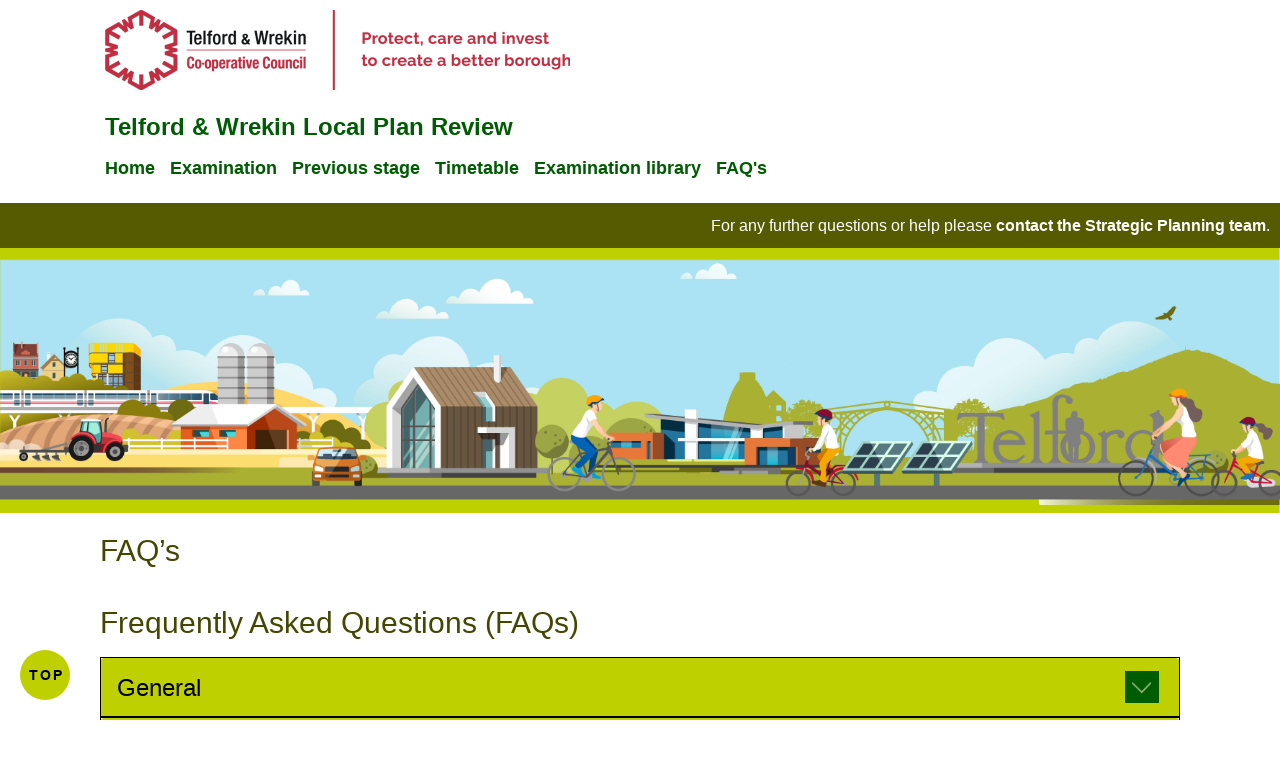

--- FILE ---
content_type: text/html; charset=UTF-8
request_url: https://www.telfordandwrekinlocalplan.co.uk/info/6/need-help
body_size: 13198
content:
<!DOCTYPE html PUBLIC "-//W3C//DTD XHTML 1.0 Transitional//EN" "http://www.w3.org/TR/xhtml1/DTD/xhtml1-transitional.dtd">
<html  lang="en" xml:lang="en"  xmlns="http://www.w3.org/1999/xhtml">
<head>
	<title>FAQ&rsquo;s Information  - Local Plan</title>
	<base href="https://www.telfordandwrekinlocalplan.co.uk/" />
	
<!-- add in GA verification etc. -->
<!-- add in device width scaling -->
<!-- add in edge compatability -->
	<!-- Additional stylesheets -->
		<!-- <link rel="stylesheet" type="text/css" href="https://stackpath.bootstrapcdn.com/bootstrap/3.3.5/css/bootstrap.min.css" media="screen" /> -->
		<link rel="stylesheet" type="text/css" href="//www.telfordandwrekinlocalplan.co.uk/site/styles/bootstrap.min.css" media="screen" />
		<link rel="stylesheet" type="text/css" href="//www.telfordandwrekinlocalplan.co.uk/site/styles/bootstrap-accordion.css" media="screen" />
		<link rel="stylesheet" href="https://cdnjs.cloudflare.com/ajax/libs/font-awesome/4.7.0/css/font-awesome.min.css">
	<!--	
		<link rel="stylesheet" type="text/css" href="</?php echo getStaticContentRootURL(); ?>/site/themes/1/js-image-slider.css" media="screen" />
		<link rel="stylesheet" type="text/css" href="</?php echo getStaticContentRootURL(); ?>/site/styles/bxslider.css" media="screen" />
	-->
	<script type="text/javascript">
$(document).ready(function () {
  if (location.hash){
    $(location.hash).collapse('show');
    $(location.hash).parents('.accordion-body').collapse('show');
  }
});
</script>

	
		
	<link rel="stylesheet" type="text/css" href="//www.telfordandwrekinlocalplan.co.uk/site/styles/style.css" media="screen" />
	<link rel="stylesheet" type="text/css" href="//www.telfordandwrekinlocalplan.co.uk/site/styles/homepages.css" media="screen" />
	<link rel="stylesheet" type="text/css" href="//www.telfordandwrekinlocalplan.co.uk/widgets/css/style_widget_styles.css?1698220864" media="screen" />
	<link rel="stylesheet" type="text/css" href="//www.telfordandwrekinlocalplan.co.uk/site/styles/print.css" media="print" />
	<link rel="stylesheet" type="text/css" href="//www.telfordandwrekinlocalplan.co.uk/site/styles/handheld.css" media="handheld" />

    <link rel="Shortcut Icon" type="image/x-icon" href="//www.telfordandwrekinlocalplan.co.uk/site/favicon.ico" />
<!-- Google tag (gtag.js) -->
<script async src="https://www.googletagmanager.com/gtag/js?id=G-TE2M5KQPE1"></script>
<script>
  window.dataLayer = window.dataLayer || [];
  function gtag(){dataLayer.push(arguments);}
  gtag('js', new Date());

  gtag('config', 'G-TE2M5KQPE1');
</script><!-- XHTML Template -->

	<meta name="SKYPE_TOOLBAR" content="SKYPE_TOOLBAR_PARSER_COMPATIBLE" />
	<!-- general metadata -->
	<meta http-equiv="content-type" content="text/html; charset=utf-8" />
	<meta http-equiv="content-language" content="en" />
	<meta name="robots" content="index,follow" />
	<meta name="revisit-after" content="2 days" />
	<meta name="Author-Template" content="Admin" />
	<meta name="Author" content="Local Plan" />
	<meta name="Publisher" content="Our plan" />
	<meta name="Publisher-Email" content="webservices@telford.gov.uk" />
	<meta name="Coverage" content="Telford and Wrekin, Shropshire, England, UK" />
	<!-- eGMS Metadata -->
	<meta name="eGMS.status" lang="en" content="V1.0 Public Consumption" />
	<meta name="eGMS.accessibility" scheme="WCAG" content="Double-A" />
	<!-- Dublin Core Metadata -->
	<meta name="DC.creator" lang="en" content="Local Plan" />
	<meta name="DC.format" lang="en" content="text/html" />
	<meta name="DC.language" content="en" />
	<meta name="DC.publisher" lang="en" content="Our plan" />
	<meta name="DC.rights.copyright" lang="en" content="Copyright Our plan" />
	<meta name="DC.coverage" lang="en" content="Telford and Wrekin, Shropshire, England, UK" />
	<meta name="DC.identifier" lang="en" scheme="DCTERMS.URI" content="https://www.telfordandwrekinlocalplan.co.uk/site/scripts/documents.php?categoryID=6" />
<meta name="viewport" content="width=device-width, initial-scale=1">
	<meta name="Keywords" content="contact, need help, " />
	<meta name="Description" content="For any further questions or help please contact the Strategic Planning team." />

	<meta name="DC.title" lang="en" content="Local Plan FAQ&rsquo;s Information " />
	<meta name="DC.description" lang="en" content="For any further questions or help please contact the Strategic Planning team." />
</head>
<body id="doc_cat">
<div id="container">
	
<!--<div id="header">-->
<header id="top">
<div class="container top-banner" role="banner">

	<a href="https://www.telford.gov.uk" title="Visit Telford &amp; Wrekin Council's website"><img src="https://www.telfordandwrekinlocalplan.co.uk/site/images/twc_logo_rgb.png" alt="Telford and Wrekin Council logo"></a>
</div>


<div class="container">





	<div id="mast_wrapper">
		<div id="linksearch">
		
	<!-- access links and style switcher -->
	<p id="access_links">
<a href="https://www.telfordandwrekinlocalplan.co.uk/register">Register</a> |
	 <a href="https://www.telfordandwrekinlocalplan.co.uk/account/signin">Sign in</a> |
		<a href="https://www.telfordandwrekinlocalplan.co.uk/site/scripts/documents.php?switchstyle=textonly.css&amp;categoryID=6">Text only</a> |
	
		<a href="https://www.telfordandwrekinlocalplan.co.uk/site-map">Site Map</a>
	</p>
	<!-- END access links and style switcher -->
	
	<!-- Site search -->
	<div id="site_search">
        <form class="site-search form form--append" action="https://www.telfordandwrekinlocalplan.co.uk/site-search/results/" method="get">
    <div class="form__control">
        <label class="form__label" for="search-site">Search this site</label>
        <input class="form__field" type="search" size="18" maxlength="40" name="q" placeholder="Search this site" id="search-site" value="">
        <input class="button button--primary" type="submit" value="Search">
    </div>
</form>	</div>
	<!-- END Site search -->
		</div>


		<div id="identityWrapper">
	<!-- Site logo -->
	<!-- END Site logo -->
	
	 <h1><a href="https://www.telfordandwrekinlocalplan.co.uk/site/index.php">Local Plan</a></h1>
	
	</div>
</div>

<!-- Primary Navigation -->
<div id="section_navigation" class="top-links">
<nav id="primary_navigation_menu_and_links">
	<ul>
		<li id="t1"><a href="https://www.telfordandwrekinlocalplan.co.uk/"><span class="slink">Home</span></a></li>
		<li id="t2"><a href="https://www.telfordandwrekinlocalplan.co.uk/news"><span class="slink">News</span></a></li>
		<li id="t3"><a href="https://www.telfordandwrekinlocalplan.co.uk/links"><span class="slink">Links</span></a></li>
		<li id="t4"><a href="https://www.telfordandwrekinlocalplan.co.uk/downloads"><span class="slink">Downloads</span></a></li>
		<li id="t5"><a href="https://www.telfordandwrekinlocalplan.co.uk/events"><span class="slink">Events</span></a></li>
		<li id="t6"><a href="https://www.telfordandwrekinlocalplan.co.uk/faqs"><span class="slink">FAQs</span></a></li>
		<li id="t7"><a href="https://www.telfordandwrekinlocalplan.co.uk/contact"><span class="slink">Contact</span></a></li>
	</ul>
</nav>
</div>

<div class="hidekey"><a href="#leftcolumn">Skip to navigation</a></div>
<!-- END Primary navigation -->
<!-- <br class="clear" /> -->
	
<!--</div>-->

<!-- navbar -->
<nav class="navbar navbar-default" id="main_navigation_menu_and_links">
  <div class="container-fluid">
    <!-- Brand and toggle get grouped for better mobile display -->
    <div class="navbar-header">
      <button type="button" class="navbar-toggle collapsed" data-toggle="collapse" data-target="#bs-example-navbar-collapse-1" aria-expanded="false">
        <span class="sr-only">Toggle navigation</span>
        <span class="icon-bar"></span>
        <span class="icon-bar"></span>
        <span class="icon-bar"></span>
		<p>Menu</p>
      </button>
     <!-- <a class="navbar-brand" href="#">Brand</a> -->
	 <h1 class="main-title"><a href="https://www.telfordandwrekinlocalplan.co.uk">Telford & Wrekin Local Plan Review</a></h1>
    </div>

    <!-- Collect the nav links, forms, and other content for toggling -->
    <div class="collapse navbar-collapse" id="bs-example-navbar-collapse-1">
      <ul class="nav navbar-nav">
        <li><a href="https://www.telfordandwrekinlocalplan.co.uk">Home</a></li>
        <!--<li><a href="</?php echo getSiteRootURL(); ?>/info/3/local-plan-overview">Local Plan: Overview</a></li>-->
		<li><a href="https://www.telfordandwrekinlocalplan.co.uk/info/1/telford-and-wrekin-local-plan-examination">Examination</a></li>
        <li><a href="https://www.telfordandwrekinlocalplan.co.uk/info/4/previous-stages-of-the-local-plan-review">Previous stage</a></li>
		<li><a href="https://www.telford.gov.uk/info/20451/development_plans/542/local_development_scheme">Timetable</a></li>
		<li><a href="https://www.telfordandwrekinlocalplan.co.uk/info/5/examination-library">Examination library</a></li>
		<li><a href="https://www.telfordandwrekinlocalplan.co.uk/info/6/frequently-asked-questions-faqs">FAQ's</a></li>
      </ul>
    </div><!-- /.navbar-collapse -->
  </div><!-- /.container-fluid -->
</nav>


</div><!-- closing container -->


</header>

<div class="container top-bar-contact">
			<p class="contact-bar">
					
				
			For any further questions or help please <a href="https://www.telfordandwrekinlocalplan.co.uk/info/6/need-help" title="contact the Strategic Planning team">contact the Strategic Planning team</a>.
			</p>
	</div>
	
<div class="banner-image"><img src="https://www.telfordandwrekinlocalplan.co.uk/site/images/proof4.jpg" alt="City silhouette"></div>

<!-- <div class="container top-bar-announcement" id="scroll-container">
			<p class="announcement-bar" id="scroll-text">
			The publication version of the Local Plan review and site allocations are now available for public comment. Get involved by commenting on matters of soundness and legal compliance. The consultation is open until 4pm on Monday 5 May 2025.</p>
	</div>
	 -->
	
	
	
	
		<div class="container">
    <div id="wrapper" class="one-column">
        <div id="content-full"><!-- ### CONTENT ### -->
		
	<!-- breadcrumb nav -->
	<div id="bc">
		You are here: 
		<a href="https://www.telfordandwrekinlocalplan.co.uk">Home</a>
					 | <a href="https://www.telfordandwrekinlocalplan.co.uk/info/6/need-help">FAQ&rsquo;s</a>
			</div>
	<!-- END breadcrumb nav -->			

	<h2>FAQ&rsquo;s</h2>
                
	<!-- main section content -->
		<div class="row_divider">
					<div class="new_widget  width100  lastWidget100 ">
					<div class="widgetPadding">
    <div class="contentWidget"> 

        <div class="widget_content byEditor by_editor editor"><h2>Frequently Asked Questions (FAQs)</h2>

<div class="panel-group" id="accordion">
<div class="panel panel-default">
<div class="panel-heading">
<h2 class="panel-title"><button aria-controls="collapseOne" aria-expanded="false" class="accordion-btn collapsed" data-parent="#accordion" data-target="#collapseOne" data-toggle="collapse" type="button">General</button></h2>
</div>

<div class="panel-collapse collapse collapse" id="collapseOne">
<div class="panel-body">
<h3>Why is the council reviewing the Local Plan?</h3>

<p>Telford &amp; Wrekin Council is required by Government to review the Local Plan every five years to stay up to date with changes in local and national policies. This ensures that we can plan for the future effectively and address issues like climate change, housing, transport, and infrastructure. </p>

<h3>What does the Local Plan aim to achieve?</h3>

<p>The Telford and Wrekin Local Plan sets a vision and framework for our Borough&rsquo;s development. The plan focuses on creating sustainable communities, combatting climate change, providing better homes for everyone, protecting our green spaces and natural environment, and improving the health and wellbeing of all residents. &nbsp;</p>

<p>Our Local Plan proposals will:</p>

<ul>
	<li><em>Protect</em> our green spaces,</li>
</ul>

<ul>
	<li><em>Care </em>for our existing communities</li>
</ul>

<ul>
	<li><em>Invest </em>in the future.</li>
</ul>

<p>It will do this and benefit our residents by:</p>

<p><strong><em>Providing more quality homes which local people in Telford and Wrekin can afford.</em></strong></p>

<p>Around a third of all housing will be for social or affordable rent or shared ownership. These homes will be both cost effective from a rent point of view but also built to modern sustainability standards making them cheaper to run helping to lift the most vulnerable residents out of fuel poverty. </p>

<p><strong><em>Providing new homes to meet the needs of our community, including homes for our young people, families and older people.</em></strong></p>

<p>New mixed communities of affordable and open market homes will meet the diverse needs of our residents including homes for; families, less able-bodied residents, key workers (such as nurses, teachers and emergency service workers) and specialist and supported accommodation for older people. This will help residents lead healthier lives in their own homes for longer and help residents upsize/downsize in their local communities. </p>

<p><strong><em>Providing more energy efficient buildings helping to lower the cost of running homes and businesses.</em></strong></p>

<p>This work aligns with the Council&rsquo;s ambitions to be carbon neutral by 2030 and helping to create a sustainable climate ready environment. Helping to lower energy costs for businesses will help deliver new inward investment and jobs into the borough.</p>

<p><strong><em>Retaining Telford and Wrekin&rsquo;s proud identity as one of the greenest places in the country by protecting our heritage and enhancing our green spaces for people and wildlife.</em></strong></p>

<p>All residents will be able to enjoy enhanced green spaces, ecology and biodiversity as new Local Nature Reserves are secured and our green network expanded. This will help secure Telford&rsquo;s place as a &lsquo;community in the landscape&rsquo;, and one of the greenest boroughs in the country, and provide interconnected routes for flora, fauna and residents to move around the borough. </p>

<p><strong><em>Investing in our established communities by revitalising borough towns and tackling derelict and vacant sites that blight local people&rsquo;s daily lives.</em></strong></p>

<p>These derelict sites will benefit from development bringing forward good quality new homes for residents in highly accessible locations. </p>

<p><strong><em>Securing around 17,000 new jobs through new land for existing businesses to grow and new business to invest in Telford and Wrekin.</em></strong></p>

<p>Secure jobs for the future economy by delivering land for new investments which will provide a range of new job opportunities. This will be supported by the Council&rsquo;s wider approach to upskilling through investments such as the new learning and skills hub (The Quad) in Telford town centre. </p>

<p><strong><em>Securing new and improved infrastructure for the future, including six new schools, expanded GP surgeries and improving transport networks.</em></strong><br />
Provide a long-term plan-led approach that will help secure new and improved infrastructure for the benefit of our residents and enable partners such as the NHS and education providers to plan their services effectively and lobby Government for further investment moving forward.</p>

<p><strong><em>Tackling climate change by introducing policies to reduce carbon emissions and improve sustainability.</em></strong><br />
Climate change is central to the plan and is an integral theme across policies that will help with the switch to low emission transport, renewable energy in the right locations and helps manage our natural resources sustainably. </p>

<h3 paraeid="{139c6fdf-9e1c-436f-bc4d-11c2854a1477}{156}" paraid="673255289">What is the test of soundness?&nbsp;</h3>

<p paraeid="{139c6fdf-9e1c-436f-bc4d-11c2854a1477}{156}" paraid="673255289">The National Planning Policy Framework (NPPF) outlines that at Regulation 19, the inspector is looking to test whether a plan is &lsquo;sound&rsquo;. This is measured against four tests to see if a plan is;&nbsp;</p>

<ul role="list">
	<li aria-setsize="-1" data-aria-level="1" data-aria-posinset="1" data-font="Symbol" data-leveltext="" data-list-defn-props="{&quot;335552541&quot;:1,&quot;335559685&quot;:360,&quot;335559991&quot;:360,&quot;469769226&quot;:&quot;Symbol&quot;,&quot;469769242&quot;:[8226],&quot;469777803&quot;:&quot;left&quot;,&quot;469777804&quot;:&quot;&quot;,&quot;469777815&quot;:&quot;multilevel&quot;}" data-listid="35" role="listitem">
	<p paraeid="{139c6fdf-9e1c-436f-bc4d-11c2854a1477}{164}" paraid="391861414">Positively prepared - The Local Plan should demonstrate that Telford and Wrekin is planning for new homes, jobs, and infrastructure needed for future growth. The Council should also have engaged with neighbouring Councils to see if Telford and Wrekin can help contribute to development needs (such as housing or employment land) they can&rsquo;t meet themselves;&nbsp;</p>
	</li>
</ul>

<ul role="list">
	<li aria-setsize="-1" data-aria-level="1" data-aria-posinset="2" data-font="Symbol" data-leveltext="" data-list-defn-props="{&quot;335552541&quot;:1,&quot;335559685&quot;:360,&quot;335559991&quot;:360,&quot;469769226&quot;:&quot;Symbol&quot;,&quot;469769242&quot;:[8226],&quot;469777803&quot;:&quot;left&quot;,&quot;469777804&quot;:&quot;&quot;,&quot;469777815&quot;:&quot;multilevel&quot;}" data-listid="35" role="listitem">
	<p paraeid="{139c6fdf-9e1c-436f-bc4d-11c2854a1477}{172}" paraid="634070763">Justified &ndash; that the Local Plan has been informed by appropriate evidence to support the development a strategy. Consideration should have also been given to reasonable alternative strategies;&nbsp;</p>
	</li>
</ul>

<ul role="list">
	<li aria-setsize="-1" data-aria-level="1" data-aria-posinset="3" data-font="Symbol" data-leveltext="" data-list-defn-props="{&quot;335552541&quot;:1,&quot;335559685&quot;:360,&quot;335559991&quot;:360,&quot;469769226&quot;:&quot;Symbol&quot;,&quot;469769242&quot;:[8226],&quot;469777803&quot;:&quot;left&quot;,&quot;469777804&quot;:&quot;&quot;,&quot;469777815&quot;:&quot;multilevel&quot;}" data-listid="35" role="listitem">
	<p paraeid="{139c6fdf-9e1c-436f-bc4d-11c2854a1477}{180}" paraid="2107689779">Effective &ndash; the Local Plan including the sites and policies contained within it are deliverable and the plan has considered possible issues in the wider region, and;&nbsp;</p>
	</li>
</ul>

<ul role="list">
	<li aria-setsize="-1" data-aria-level="1" data-aria-posinset="4" data-font="Symbol" data-leveltext="" data-list-defn-props="{&quot;335552541&quot;:1,&quot;335559685&quot;:360,&quot;335559991&quot;:360,&quot;469769226&quot;:&quot;Symbol&quot;,&quot;469769242&quot;:[8226],&quot;469777803&quot;:&quot;left&quot;,&quot;469777804&quot;:&quot;&quot;,&quot;469777815&quot;:&quot;multilevel&quot;}" data-listid="35" role="listitem">
	<p paraeid="{139c6fdf-9e1c-436f-bc4d-11c2854a1477}{188}" paraid="480276178">Consistent with national policy &ndash; that it is consistent with the National Planning Policy Framework (December 2024 update) and other statements of national planning policy.&nbsp;</p>
	</li>
</ul>

<p paraeid="{139c6fdf-9e1c-436f-bc4d-11c2854a1477}{196}" paraid="2146023048">Once an inspector is confident that these four tests have been met, at this point a plan can be found to be &lsquo;sound&rsquo;.&nbsp;</p>

<p paraeid="{139c6fdf-9e1c-436f-bc4d-11c2854a1477}{202}" paraid="161546596">The four tests ensure that a plan meets local needs and has considered reasonable alternatives, is deliverable and will enable the sustainable development to come forward in accordance with the requirements of the Government&rsquo;s NPPF.&nbsp;</p>

<p paraeid="{139c6fdf-9e1c-436f-bc4d-11c2854a1477}{208}" paraid="1395082334">More information regarding this can be found here: <a href="https://www.gov.uk/guidance/national-planning-policy-framework/3-plan-making#para35" rel="noreferrer noopener" target="_blank">National Planning Policy Framework - 3. Plan-making - Guidance - GOV.UK</a>&nbsp;</p>

<h3>How has the Telford and Wrekin Local Plan been developed?  </h3>

<p>Preparation of the Telford and Wrekin Local Plan started in January 2020. Telford &amp; Wrekin Council has carried out three rounds of consultation to date which is set out below:&nbsp;&nbsp;</p>
<img alt="How has the Telford and Wrekin Local Plan been developed?  " src="/ourplan/images/Picture1.png" />
<h3>How can I see existing development that already has permission? </h3>

<p>If you would like to see housing and employment sites that have been given planning permission (completed, under construction or not yet started) since the start of the Local Plan period (2020) alongside the site allocations within the plan, you can <a href="https://telford-gis.maps.arcgis.com/apps/webappviewer/index.html?id=a15395435f31463fb4a5e9841004af91">view our map online</a>. </p>

<h3>How are you ensuring that Telford will have enough infrastructure to support the proposed new developments? </h3>

<p>You can find more information in the <a href="https://apps.telford.gov.uk/localplan/InfrastructureDeliveryPlanMarch2025.pdf">Infrastructure Delivery Plan (IDP)</a> that forms part of the plans evidence base.&nbsp;The IDP covers off site strategic infrastructure projects that have been identified as part of the plan that would help support the delivery of new development. The IDP includes information on a range of services such as education, health, transport, drainage, highways and open space. The Local Plan is an important document as it provides infrastructure service partners such as education, highways, utilities and the NHS a long term forward view as to when and where development will come forward in a planned way. This enables those organisations to plan for the future of their services.</p>

<h3>Will green spaces be protected in the Local Plan?&nbsp;</h3>

<p>Yes, protecting green spaces for people and wildlife is a priority in the Local Plan. The Local Plan identifies new Local Nature Reserves (LNRs) and will ensure we can invest in the natural environment through a net increase in biodiversity. The Local Plan will help create new areas of publicly accessible green space, play and recreation facilities and greener developments with, for example, street trees. </p>

<h3>How many homes are the Council planning for?&nbsp;</h3>

<p>57% of the homes needed during the life of the Local Plan 2020-2040 have already been built (since 2020) or have been granted planning permission. Therefore, the Local Plan will need to find land to deliver the remaining 43%, equivalent to 429 homes per year during the plan period. These will be distributed across Telford, Newport and the rural area. The overall housing requirement for the Local Plan has remained consistent between the draft plan and the publication version of the Local Plan.</p>

<h3>Does the Local Plan need to provide homes for other areas?&nbsp;</h3>

<p>The National Planning Policy Framework places a duty on Local Planning Authorities (LPA&rsquo;s) to consider requests from neighbouring councils who cannot meet all their own development needs. The Council have liaised with the Black Country Authorities (BCA&rsquo;s) throughout the development of the Local Plan regarding requests to contribute towards the BCA&rsquo;s unmet housing need. This contribution has also been included within the Local Plan document. </p>

<p>The Planning Inspectorate has demonstrated that it will act where LPA&rsquo;s have not responded positively to requests by neighbouring councils in relation to unmet housing and / or employment development needs. This has, in other areas, resulted in significant delays to the Local Plan process, plans being withdrawn or Inspectors instructing councils to meet a higher housing target. It is important that the Council can demonstrate it has engaged with its neighbours and where possible met any requests made.&nbsp;</p>

<p>The Telford and Wrekin Local Plan was submitted to the Secretary of State on 12 September 2025 and will be subject to an independent examination in public by the Government&rsquo;s Planning Inspectorate. Following the submission of the Telford and Wrekin Local Plan, together with the evidence base and documents required by legislation, including the Regulation 19 representations, the Planning Inspectorate has appointed two Inspectors; M Worden (BA (Hons), Dip, TP, MRPTI) and C Carpenter (BA, MA, MRPTI).  In the initial weeks after the Inspector&#39;s appointment, they will make contact with the Programme Officer and start to undertake an initial assessment of the Plan and the organisation of the hearing sessions.   &nbsp;</p>

<h3>Hearing sessions  &nbsp;</h3>

<p>Once the Inspector(s) confirms the start date for the hearing sessions, Telford &amp; Wrekin Council must advertise the opening of a hearing at least six weeks in advance.  The Programme Officer will publish the initial timetable for the hearing sessions, the matters and issues for discussion and the Inspector&#39;s Guidance Note.  The Programme Officer will also clarify and confirm participant&rsquo;s attendance at the hearings. &nbsp;</p>

<p>In preparation for the hearing sessions the Inspector(s) will ensure that the programme for hearing sessions is updated as necessary and may prepare agendas for the sessions.  The Programme Officer will publish any updates to the programme as well as any agendas for the sessions.  The Inspector(s), Telford &amp; Wrekin Council and participants prepare for the hearing sessions, including reading any statements that have been submitted, two to three weeks is usually allowed for this. &nbsp;</p>

<p>For Local Plans containing both strategic and non-strategic policies, the Inspector(s) may split the hearings into two or more blocks; the first dealing with legal compliance and strategic policies, including strategic sites.  The subsequent dealing with non-strategic policies, development management policies and other matters. &nbsp;</p>

<h3>Post hearing sessions</h3>

<p>As part of the examination, Telford &amp; Wrekin Council may ask the Inspector(s) to recommend main modifications to the Local Plan, where necessary, to make the plan sound and legally compliant.  Most Local Plans are subject to this request.  The wording of the proposed main modifications will be agreed between the Inspector(s) and Telford &amp; Wrekin Council.  Whilst the Telford &amp; Wrekin Council has proposed a draft schedule of modifications, which is published within the <a href="https://www.telfordandwrekinlocalplan.co.uk/downloads/file/199/cd07---telford-and-wrekin-regulation-22-consultation-statement---september-2025">Regulation 22 Consultation Statement</a> in the examination library, this does not form part of the Submission Local Plan and is for consideration by the Inspector(s) alongside any further modifications put forward for discussion at the hearing sessions. &nbsp;</p>

<p>Once the wording for the main modifications is agreed, Telford &amp; Wrekin Council may be required to undertake further work on the Sustainability Appraisal and Habitat Regulations Assessment as well as public consultation for a minimum of six weeks on the proposed main modifications.  During this time the Inspector(s) progress work on the report, but it cannot be finalised until the Inspector(s) have considered the responses to the main modifications consultation.  Further hearing sessions are only held where essential in the interests of fairness and in order to clarify or resolve substantial new issues arising from the representations.&nbsp;</p>

<h3>Inspectors report and adoption   &nbsp;</h3>

<p>The Inspector&#39;s report is subject to an internal review process and the draft report is initially sent to Telford &amp; Wrekin Council for a fact-check review which is strictly limited to the matters of factual accuracy.  The Inspector(s) will deal with any factual matters raised by the Council and then their final report is sent to the Local Planning Authority for immediate publication.  This marks the end of the Telford and Wrekin Local Plan examination, and enables Telford &amp; Wrekin Council to move into formal adoption of the Telford and Wrekin Local Plan. &nbsp;</p>

<h3>How can I speak at the examination hearings?&nbsp;</h3>

<p>The right to appear and make your evidence heard by the Inspector(s) is usually restricted to those persons who made representations seeking a change to the Telford and Wrekin LocaL Plan within period that the Publication Version (Regulation 19) Plan was available for public comments to be made.  If you are unsure whether you will be permitted to speak, please contact the Programme Officer for advice (details below). Anyone has the right to attend the hearing sessions as an observer - it is helpful to inform the Programme Officer in advance if so, as space will be limited.&nbsp;</p>

<p>At the hearings, the Inspector(s) considers all evidence submitted in formal representations, hearing statements and given verbally at the hearings themselves.  Once the dates of the hearings have been confirmed, the Hearing Sessions webpage will provide the programme of hearings, agendas and hearing statements.&nbsp;</p>

<h3>How long will the examination take?&nbsp;</h3>

<p>The examination of the Telford and Wrekin Local Plan review is a continuous process, running from the date of submission through to the receipt of the appointed Planning Inspector(s) Report.  The duration of an examination is dependent on the nature of any soundness or legal compliance issues that may arise and the steps that are needed to resolve them.&nbsp;</p>

<p>Generally, the examination timetable of a Local Plan containing both strategic and non-strategic policies tend to last around a year.  Please do be aware that this is an approximation only, as provided within the <a href="https://www.gov.uk/government/publications/examining-local-plans-procedural-practice" target="_blank">Procedure Guide for Local Plan Examinations</a>, and therefore the process may vary. The <a href="https://www.telfordandwrekinlocalplan.co.uk/info/1/home/20/latest-news">Latest News</a> section of the Examination webpages will be updated regularly and participants will kept updated as necessary.&nbsp;</p>

<h3>Who do I contact if I have any questions in relation to the examination?&nbsp;</h3>

<p>Kerry Trueman has been appointed as the independent Programme Officer and will be assisted by Ian Bussey. The Programme Officer has the principal responsibility for procedural matters during the examination and all future correspondence with Local Plan review respondents will be undertaken by Kerry. The Programme Officer is also responsible for adding additional documentation to the website, from the Inspectors&rsquo;, Telford &amp; Wrekin Council or third parties as and when this becomes available, during the course of the examination.&nbsp;&nbsp;</p>

<p>The Programme Officer can be contacted as follows: &nbsp;</p>

<p>Kerry Trueman <br />
Programme Officer Solutions Ltd &nbsp;<br />
Email: <a href="/cdn-cgi/l/email-protection#abdbd9c4ccd9cac6c6cec4cdcdc2c8ced9ebdfcec7cdc4d9cf85ccc4dd85dec0" target="_blank"><span class="__cf_email__" data-cfemail="3141435e5643505c5c545e5757585254437145545d575e43551f565e471f445a">[email&#160;protected]</span></a>  &nbsp;<br />
Phone: 07582 310364 &nbsp;<br />
Post: Pendragon House, 1 Bertram Drive, Meols, Wirral, CH47 0LG &nbsp;</p>

<p>The Programme Officer should be contacted with any queries in relation to the Telford and Wrekin Local Plan review examination. However, the <a href="https://www.telfordandwrekinlocalplan.co.uk/info/1/home/20/latest-news">latest news</a> webpage will be regularly updated with details of how the examination is progressing.&nbsp;</p>
</div>
</div>
</div>

<div class="panel panel-default">
<div class="panel-heading">
<h2 class="panel-title"><button aria-controls="collapseTwo" aria-expanded="false" class="accordion-btn collapsed" data-parent="#accordion" data-target="#collapseTwo" data-toggle="collapse" type="button">Housing</button></h2>
</div>

<div class="panel-collapse collapse collapse" id="collapseTwo">
<div class="panel-body">
<h3>Why are you planning for more homes?</h3>

<p>The Government require councils to maintain a supply of housing to meet their area&rsquo;s need for new homes. Delivering new homes is an opportunity to provide:&nbsp;</p>

<ul>
	<li>more quality homes that local people in Telford and Wrekin can afford</li>
</ul>

<ul>
	<li>low-cost homes for sale through shared ownership</li>
</ul>

<ul>
	<li>different types of homes including Extra Care, bungalows and retirement living homes </li>
</ul>

<ul>
	<li>better quality private rented accommodation</li>
</ul>

<ul>
	<li>accessible homes with step-free access and in some cases design for wheelchair users.</li>
</ul>

<h3>Why are we planning for more homes when existing infrastructure is under pressure? </h3>

<p>The Local Plan acknowledges the need for new infrastructure to support growth. We are working with council services such as education and highways, as well as other public sector agencies including the NHS, the Environment Agency and National Highways to identify infrastructure necessary to support the Local Plan. As proposals for new development sites come forward for planning permission the Council will secure financial contributions from those developers to help fund some of this infrastructure.</p>

<h3>Why do we need more homes in rural areas?</h3>

<p>The Council wish to support rural areas and villages, this includes supporting younger and older residents as well as businesses and community life. Planning for development means there will be more residents using local businesses such as shops and pubs and more local children attending village primary schools. It is also more difficult, given the higher property values, for younger people to remain in our rural areas and for people to downsize and stay within their local community. Planning for a range of homes will help address these issues and ensure that our villages remain vibrant places to live.</p>

<h3>Will there be enough jobs to support all these homes? </h3>

<p>Telford &amp; Wrekin Council is keen to ensure that development of the borough and additional homes will not simply result in commuting. The Council is therefore planning for over 167 hectares of employment land in accessible and sustainable locations to encourage economic growth, inward investment creating local jobs and giving local companies the space to grow. </p>
</div>
</div>
</div>

<div class="panel panel-default">
<div class="panel-heading">
<h2 class="panel-title"><button aria-controls="collapseThree" aria-expanded="false" class="accordion-btn collapsed" data-parent="#accordion" data-target="#collapseThree" data-toggle="collapse" type="button">Development</button></h2>
</div>

<div class="panel-collapse collapse collapse" id="collapseThree">
<div class="panel-body">
<h3>If a site has been allocated for future development in the plan does this mean it has planning permission?</h3>

<p>No &ndash; the purpose of site allocations in the Local Plan is to identify land that could, in principle, come forward for either housing or employment development during the plan period (2020-2040). This helps to provide certainty around the location of future development, but it does not determine the final form or detail of development proposals. A planning application will still be required to establish and seek approval for these aspects. </p>

<h3>Will there be building on greenfield sites? </h3>

<p>We are committed to a brownfield-first approach, utilising previously developed land where possible. While some greenfield sites may be required, strong policies in the Local Plan will protect valued landscapes, our green network, Local Nature Reserves and help secure new and improved green space as well as a net increase in bio-diversity and ecology across the borough. </p>
</div>
</div>
</div>

<div class="panel panel-default">
<div class="panel-heading">
<h2 class="panel-title"><button aria-controls="collapseFour" aria-expanded="false" class="accordion-btn collapsed" data-parent="#accordion" data-target="#collapseFour" data-toggle="collapse" type="button">Sustainable communities</button></h2>
</div>

<div class="panel-collapse collapse collapse" id="collapseFour">
<div class="panel-body">
<h3>What are Sustainable Communities?</h3>

<p>Sustainable Communities are development sites on the existing urban boundary of Telford. These areas will be carefully master planned, incorporating benefits such as, new primary schools, a mix of homes including affordable, accessible and supported housing, new accessible green spaces, local centres, job creation, sustainable travel routes for walking, cycling and wheeling and climate friendly development with energy efficient homes. Sustainable Communities were referred to as &lsquo;Sustainable Urban Extensions&rsquo; in the previous draft Local Plan document.</p>

<h3>Where are the Sustainable Communities?</h3>

<p>The three allocated sites are north of Bratton, Wappenshall and northeast of Muxton. </p>

<h3>Why does the council need to consider Sustainable Communities?</h3>

<p>The Local Plan includes Sustainable Communities for a number of reasons, including:</p>

<ul>
	<li>there is not enough land within the existing Telford boundary to meet the borough&rsquo;s need for new homes, therefore the expansion of the Town now needs to be considered;</li>
</ul>

<ul>
	<li>by focusing growth on larger Sustainable Communities it will maximise the opportunity to secure new infrastructure, including contributions to highways, education and health provision, and;</li>
</ul>

<ul>
	<li>delivery of these sites will ensure that a greater range of homes and community benefits such as open space and sustainable travel routes are delivered.</li>
</ul>
</div>
</div>
</div>
</div>

<p><a class="button button__primary" href="https://www.telfordandwrekinlocalplan.co.uk/downloads/file/2/frequently-asked-questions-faqs---issues-and-options" title="View the frequently asked questions about the local plan.">Download our&nbsp;Frequently asked questions (FAQs)</a></p>

<hr />
<p>For any further questions or help please contact the Strategic Planning team.</p>

<p>Telford &amp; Wrekin Council<br />
PO BOX 457<br />
Southwater One<br />
TF2 2FH</p>

<p><strong>Telephone:</strong>&nbsp;01952 384241<br />
<strong>Email:</strong>&nbsp;<a href="/cdn-cgi/l/email-protection#83efece0e2eff3efe2edc3f7e6efe5ecf1e7ade4ecf5adf6e8"><span class="__cf_email__" data-cfemail="92fefdf1f3fee2fef3fcd2e6f7fef4fde0f6bcf5fde4bce7f9">[email&#160;protected]</span></a></p>
</div>
    </div>
					</div>
					</div>
				<br class="clear" />
			</div>

	<!-- Categories -->
	<!-- END categories -->
	
	<!-- Information on... -->
	<script data-cfasync="false" src="/cdn-cgi/scripts/5c5dd728/cloudflare-static/email-decode.min.js"></script><script type="text/javascript" src="//www.telfordandwrekinlocalplan.co.uk/widgets/js/widget.js?1741171496"></script>
	<!-- END Information on... -->
            
	<!-- related information -->
	
<div id="related">
	<ul>

	
						<li class="reldownload"><a class="button button__primary" href="https://www.telfordandwrekinlocalplan.co.uk/downloads/6/faq-s">Related Downloads</a></li>		
				
		<li class="relprint"><a class="button button__primary" href="javascript:window.print()" >Print this page</a></li>
	</ul>
</div>
	<!-- END related information -->
		
<!-- ### END CONTENT ### -->
<!-- ########## CAUTION! MAIN STRUCTURE ########## -->
<!-- ####################################### -->
		</div><!-- closing #content -->
		</div><!-- closing #wrapper -->
<!--- <p><a class="backtotop" href="</?php echo encodeHtml($_SERVER['REQUEST_URI']); ?>#top"></?php echo $lang->getText('top-of-page-link'); ?></a></p> -->
		<p><a class="backtotop" href="/info/6/need-help#top">Top</a></p>
</div><!--- closing .container -->	
		
		<!-- Footer -->
		<div class="clear"></div>
		<!--<div id="footer">-->
		<footer>
		<div class="container">
			<!--<p><a href="</*?php echo encodeHtml($_SERVER['REQUEST_URI']); ?*/>#header"></*?php echo $lang->getText('top-of-page-link'); ?*/></a></p>-->
	
	<!--<p id="footerLinks" class="footer_print"></*?php echo $footerLinks; ?*/></p>-->
	
<!-- image left and right -->
	<!-- <div class="footer-left">
		<p><img src="</?php echo getSiteRootURL(); ?>/site/images/arthog-logo.png" alt="Arthog logo" /></p>
	</div> -->
	
	<div class="footer-right">
		<p><a href="https://www.telford.gov.uk" title="Visit the Telford &amp; Wrekin Council website"><img class="twclogo" src="https://www.telfordandwrekinlocalplan.co.uk/site/images/twc-logo-new.png" alt="Telford &amp; Wrekin Council logo" /></a></p>
	</div>
<!-- -->
	
<!-- image just right -->	
	
	<!-- <p><a href="https://www.telford.gov.uk" title="Visit the Telford &amp; Wrekin Council website"><img src="</?php echo getSiteRootURL(); ?>/site/images/telford-wrekin-council.png" class="footer-council-logo" alt="Telford &amp; Wrekin Council logo"/></a></p> -->
<!-- -->

<!-- disclaimer, terms and cookies links -->
	<div class="footer-links">
		<p>All content &copy; 2026   Local Plan | <a href="https://www.telfordandwrekinlocalplan.co.uk/info/1/home/11/terms-disclaimer" title="View the terms and conditions for using the website.">Terms and Disclaimer</a> | <a href="https://www.telfordandwrekinlocalplan.co.uk/info/1/home/10/cookies" title="View information about cookies used on this website.">Cookies</a> | <a href="https://www.telfordandwrekinlocalplan.co.uk/info/1/home/12/accessibility-statement" title="View information on our accessibility statement.">Accessibility statement</a></p>
	</div>
		</div>
		<!--</div>-->
		</footer>
		<!-- END footer -->
	</div><!-- closing .container - from outside header -->


<!-- Additional Javascript -->
<script type="text/javascript" src="https://code.jquery.com/jquery-3.4.1.js" integrity="sha256-WpOohJOqMqqyKL9FccASB9O0KwACQJpFTUBLTYOVvVU=" crossorigin="anonymous"></script>
<script type="text/javascript" src="https://stackpath.bootstrapcdn.com/bootstrap/3.3.5/js/bootstrap.min.js"></script>
<script type="text/javascript" src="//www.telfordandwrekinlocalplan.co.uk/site/javascript/main.js"></script>

<script type="text/javascript">
$(document).ready(function() {
	// get current URL path and assign 'active' class
	var pathname = window.location.pathname;
	
	// match current URL path to menu item URL and add class where appropriate
	// as this is set during the load event no need to remove the class from any list items as this is wiped on page reload
	$('.nav > li > a[href*="'+pathname+'"]').parent().addClass('active');
})
</script>

<!-- Reachdeck start --><script type="text/javascript" src="https://www.browsealoud.com/plus/scripts/3.1.0/ba.js" crossorigin="anonymous" integrity="sha256-VCrJcQdV3IbbIVjmUyF7DnCqBbWD1BcZ/1sda2KWeFc= sha384-k2OQFn+wNFrKjU9HiaHAcHlEvLbfsVfvOnpmKBGWVBrpmGaIleDNHnnCJO4z2Y2H sha512-gxDfysgvGhVPSHDTieJ/8AlcIEjFbF3MdUgZZL2M5GXXDdIXCcX0CpH7Dh6jsHLOLOjRzTFdXASWZtxO+eMgyQ==">  </script><!-- Reachdeck end -->
<script defer src="https://static.cloudflareinsights.com/beacon.min.js/vcd15cbe7772f49c399c6a5babf22c1241717689176015" integrity="sha512-ZpsOmlRQV6y907TI0dKBHq9Md29nnaEIPlkf84rnaERnq6zvWvPUqr2ft8M1aS28oN72PdrCzSjY4U6VaAw1EQ==" data-cf-beacon='{"version":"2024.11.0","token":"bb30d8567730453c9cf48cdcfb70b246","r":1,"server_timing":{"name":{"cfCacheStatus":true,"cfEdge":true,"cfExtPri":true,"cfL4":true,"cfOrigin":true,"cfSpeedBrain":true},"location_startswith":null}}' crossorigin="anonymous"></script>
</body>
</html>


--- FILE ---
content_type: text/css
request_url: https://www.telfordandwrekinlocalplan.co.uk/site/styles/style.css
body_size: 47334
content:
/* @import url(forms.css);
@import url(editor.css); */
@import url(https://fonts.googleapis.com/css?family=Roboto+Slab:400,100,300,700);

#masthead {
	text-align: left;
}

#masthead h1 {
	display: none;
}

#content, #navigation, .nav_heading, .menu li {
	text-align: left;
}

a:link, a:visited, a:hover, a:active {
	text-decoration: none;
}

/* a:hover {
	text-decoration: underline;
} */

.hidekey {
	display: none;
}   

.clear {
	clear: both;
}

.hidden_clear {
	clear: both;
	display: none;
}


/* Access links - text only, site map */
#access_links {
	position: relative;
	text-align: right;
	font-size: 0.9em;
	padding:10px 12px 0 0;
}

#access_links a {
	padding: 1px 2px;
}

#site_search {
	float: right;
	margin-top: 8px;
	margin-right: 10px;
}

#site_search label {
	display: none;
}

#content h1 {
	margin-top: 0;
	padding-top: 8px;
}

.categories {
	margin: 1em 0 3em 0; 
	overflow: hidden;
	float: left;
	width: 100%;
}		
/* Services */
#service_list li {
	padding: 3px 0;
}

.service_details_heading {
	font-size: 14px;
	font-weight: bold;
	padding: 12px 0;
	margin: 0;
}

.service_details p {
	padding: 3px 0 2px 12px;
	margin: 0;
}
			
/* Breadcrumbs and related info */
#bc {
	margin: 8px 0;
	padding: 0 0 8px 0;
	color: #666;
	font-size: 0.9em;
	border-bottom: 1px solid #ddd;
	text-align: left;
}

#related span {
	display: inline;
	list-style: none;
	padding: 4px 10px 4px 0px;
	text-align: center;
}


 /* News */
#top_news {
	padding: 5px 0;
	font-size: 1.1em;
}

#top_news img {
	float: right;
	width: 100px;
	border: 1px solid #ddd;
	padding: 1px;
	margin: 5px;
}

#top_news h2 {
	padding-top: 0;
	margin: 0 0 5px 0;
}

#top_news p {
	margin: 0;
}
 
.newsdate {
	margin: 0;
	padding: 5px 0;
	font-size: 0.9em;
}

.rest_of_news {
	float: left;
	width: 45%;
	border-top: 1px solid #ddd;
	margin: 10px 1%;
	padding: 10px 0;
}

.rest_of_news img {
	float: right;
	width: 50px;
	border: 1px solid #ddd;
	padding: 1px;
	margin: 3px;
}

.rest_of_news p {
	margin: 0;
	padding: 0;
}

.rest_of_news h3 {
	padding-top: 2px;
	margin: 0 0 5px 0;
}
	    
.news_category {
	margin: 0;
	padding: 0 0 5px 0;
}

.drop_space {
	clear: both;
	padding: 0;
	margin: 25px 0 0 0;
}

.drop_space label {
	font-size: 1.2em;
	display: block;
	padding-bottom: 4px;
}

.newsimage, .documentimage {
	padding: 1px;
	margin: 0 auto;
	display: block;
}
			 
/* Events */
.featuredevent {
	border-bottom: 1px solid #ddd;
	margin: 0 0 10px 0;
	padding: 0 0 10px 0;
}

.contentimage {
	display: block;
	margin: 0 auto 1em auto;
}
																		
/* FAQs */
.no_style li {
	list-style: none;
	margin: 12px 0;
}												
												
/* Contact */
.contact {
	clear: both;
	float: left;
	width: 100%;
	border-top: 1px solid #ddd;
	margin: 0 0 10px 0;
	padding: 5px 0 5px 0;
}

.contact p {
	margin: 5px 0 5px 12px;
	padding: 0;
}

.map {
	border: 1px solid #666;
}
													
/* Sitemap */
#sitemap { 
	font-size: 1em;
	color: #000;
}

#sitemap div {
	margin: 10px 0;
}

#sitemap ul {
	list-style: none;
	margin: 2px 0;
	padding: 0;
}

#sitemap li {
	padding: 3px 0 3px 0px;
	line-height: 1.6em;
	list-style: none;
}

#home #wrapper {
	width: 98%!important;	
}	

#home #navigation {
	display: none;
}																		
/* Search results */

.relevance {
	color: #333;
	font-size: 0.94em;
	margin: 0;
	padding: 0 0 2px 0;
}

.search_highlight {
	background: #ff9;
	padding: 1px 2px;
}

.result_box p {
	margin: 0;
	padding: 3px 0;
}

.result_box div {
	margin: 0;
	padding: 3px 0;
}
																			
/* Documents */
.page_categories {
	width: 100%;
	border-bottom: 1px solid #ddd;
	margin: 0 0 20px 0;
	padding: 5px 0 8px 0;
}

.page_categories div {
	margin: 5px 0;
	padding: 2px 0;
}

.page_categories li {
	list-style-type: circle;
	margin: 0;
	padding: 2px 0;
}

.info_left {
	width: 45%;
	float: left;
	margin: 0;
}

.info_right {
	width: 45%;
	float: right;
	margin: 0;
}
      
.answer {
	margin-top: 1em;
}  

.poll_item {
	margin: 2em 0 1em 0;
}

.spacer {
	margin: 1em 0;
}

.spacer .button {
	padding: 0.7em 1.2em!important;
}
.poll_item p {
	margin: 0;
}
/* Information on */
.info_on {
	width: 100%;
	clear: both;
	border-top: 1px solid #ddd;
	margin: 20px 0 5px 0;
	padding: 10px 0 0 0;
}

.info_on div {
	margin: 5px 0;
	padding: 2px 0;
}

.info_on li {
	margin: 0;
	padding: 2px 0;
}

/* Document page list */
#page_list {
	position: relative;
	clear: both;
	border-top: 1px solid #ddd;
	margin: 20px 0 0 0;
	padding: 10px 0 0 0;
}

#page_list ul {
	list-style: none;
	padding: 0 0 0 10px;
}

#page_list li {
	list-style: none;
	padding: 2px 0;
}

/* Further information box */
.infobox {
	clear: both;
	position: relative;
	margin: 15px 35px;
	padding: 0 8px 8px 10px;
}

.infobox div {
	clear: both;
	position: relative;
	margin: 10px 0 0 0;
	padding: 0 0 5px 0;
}

.infobox p {
	margin: 0;
	padding: 0;
}

/* Forms */
.small {
	font-size: 0.9em;
}

.email {
	float: left;
	width: 53%;
	text-align: left;
	padding-top: 0px;
	margin-left: 5px;
}

fieldset {
	border: 1px solid #666;
	padding: 5px 10px 5px 10px;
	margin: 1.4em 0;
	clear: both;
}

legend {
	font-weight: bold;
	font-size: 1.2em;
	color: #000;
}

form.micro_form {
	padding: 0;
	margin: 0 0 0 25px;
	width: 80%;
}

form.micro_form div {
	clear: both;
	width: 100%;
	padding: 1em 0;
	margin: 0;
}

.micro_form label {
	font-weight: normal;
	display: block;
}

input.micro_form, textarea.micro_form {
	width: 70%;
	clear: both;
	margin-top: 3px;
	border: 2px solid #666;
	padding: 1px;
	font-size: 1em;
	float: left;
}

textarea.micro_form {
	border: 2px solid #666;
	font-family: Verdana, Tahoma, Arial, Helvetica, Sans-Serif;
}

.micro_form_multipleinput_label {
	font-weight: normal;
	display: block;
}

.micro_form_multipleinput {
	float: left;
	width: auto !important;
	text-align: right !important;
	margin-left: 8px;
}

.select {
	width: 70%;
	border: 2px solid #777;
	padding: 0px;
	margin-top: 3px;
}

.datemyform {
	border: 2px solid #777;
	padding: 1px;
}

.dataprotection_input {
	float: left;
	width: 100% !important;
	text-align: left !important;
	margin-left: 2px;
}

.micro_form em {
	color: #900; 
	font-weight: bold;
}

.errorbox {
	width: 80%;
	height: 48px;
	margin: 16px 0 16px 25px;
	text-align: left;
	background: url(../images/error.gif) center left no-repeat;
	padding: 0;
}

.errorbox em {
	padding: 8px 0 0 52px;
	display: block;
	margin: 0;
	font-size: 1.1em;
	line-height: 1.5em;
}

.star {
	color: #900;
}
.advice {
	margin-left: 0px;
}

#rss {
	clear: both;
	padding: 15px 0;
}

#rss img {
	border: none;
}

/* Downloads */
#content .h_4, #content .h_5, #content h4 {
	font-size: 1.2em;
	font-weight: bold;
	margin: 1em 0 0 0;
}

.servicehead {
	font-size: 1.1em;
}
   
#content .downbox ul {
	padding: 0;
	margin: 0 5px;
}

#content .downbox li { 
	margin: 5px 0;
	list-style: none;
	padding: 0;
}

#content .downbox li a img {
	margin: 0;
	padding: 0;
	border: none;
}

#content .downbox ul ul li {
	margin-bottom: 3px;
	padding-top: 1px;
	list-style: square;
}

#content .downbox ul ul {
	padding: 0;
	margin: 0 15px;
}
	        
.leftcont {
	float: left;
	width: 45%;
	padding: 15px 0;
	border-bottom: 1px solid #ddd;
}

.rightcont {
	float: right;
	width: 45%;
	padding: 15px 0;
	border-bottom: 1px solid #ddd;
}

.service {
	width: 99%;
	margin-bottom: 15px;
	clear: both;
}
		       
.totp {
	clear: both;
	margin-top: 40px;
}

#content .topten li {
	font-weight: normal;
	list-style: decimal;
	padding: 0;
	line-height: 1.5em;
	background: none;
}

#content .topten li a img, #content a img.genimage {
	margin: 0;
	padding: 0;
	border: none;
}
			       
/* Links */
.linkbox {
	padding: 0.5em 0  0.5em 0;
	margin: 7px 0;
	border-bottom: 1px solid #eee;
	clear: both;
}

#linksbox, .linksbox {
	margin: 0;
	padding: 0;
	width: 99%;
}

#linksbox, .linksbox li {
	text-align: left;
	margin: 0;
	padding: 0;
}

#linksbox, .linksbox img {
	margin: 0 1px 0 1px ;
	width: 14px;
	height: 14px;
} 

.linklist {
	width: 45%;
	float: left;
	margin: 0 0 1em 0;
	padding: 0;
	font-size: 1.1em;
}

.mozhack {
	clear: both;
}

/* CSS reset based on HTML5 Boilerplate  */

html, body, div, span, object, iframe, h1, h2, h3, h4, h5, h6, p, blockquote, pre, abbr, address, cite, code, del, dfn, em, img, ins, kbd, q, samp, small, strong, sub, sup, var, b, i, dl, dt, dd, ol, ul, li, fieldset, form, label, legend, table, caption, tbody, tfoot, thead, tr, th, td, article, aside, canvas, details, figcaption, figure, footer, header, hgroup, menu, nav, section, summary, time, mark, audio, video {
	margin: 0;
	padding: 0;
	border: 0;
	font-size: 100%;
	font: inherit;
	vertical-align: baseline;
}

article, aside, details, figcaption, figure, footer, header, hgroup, menu, nav, section {
	display: block;
}

body {
	font: 16px/1.58em 'Helvetica', Arial, sans-serif;
	color: #000;
	margin: 0;
	background: #fff;
} 

h1 {
	font-size: 2.285em;
	line-height: 1.4em;
	margin: .85em 0 0em;
	font-weight: normal;
}

h2 {
	font-size: 1.4em;
	padding-top: .1em;
	margin: 2.05em 0 .58em;
	line-height: 1.3em;
}

h3 {
	font-size:1.125em;
}

h4 {
	font-size:1em;
}

h3, h4, h5, h6 {
	font-weight: 200;
}

p {
	margin: 0 0 1.58em;
	line-height: 1.58em;
}

blockquote, q {
	quotes: none;
}

blockquote:before, q:before {
	content: "�";
	font-size: 4em;
	text-indent: -.6em;
	margin-top: .15em;
	float: left;
	opacity: .3;
}

cite {
	display: block;
	text-transform: uppercase;
	letter-spacing: 1px;
	font-style: normal;
	font-weight: bold;
	font-size: smaller;
	margin-top: 1.9em;
}

cite:before	{
	content: "�";
	float: left;
	font-size: 1.5em;
	text-indent: -1.3em;
	font-weight: bold;
	margin-top: -.1em;
}

ul {
	list-style: none;
}

p ul {
	list-style-type: disc;
	margin: 1.58em 0 1.58em;
}

ol {
	list-style-type: decimal;
	margin: 1.58em 0 1.58em;
}

hr {
	display: block;
	height: 1px;
	border: 0;
	border-top: 1px solid #ccc;
	margin: 1em 0;
	padding: 0;
}

abbr {
	border-bottom: 1px dotted;
	cursor: help;
	text-transform: uppercase;
	font-size: .85em;
}

strong {
	font-weight: bold;
}

em {
	font-style: italic;
}

table {
	border-spacing: 0;
	margin:1.58em 0;
}

th {
	font-weight: bold;
}

td {
	vertical-align: top;
}

sub, sup {
	font-size: 75%;
	line-height: 0;
	position: relative;
}

sup {
	top: -0.5em;
}

sub {
	bottom: -0.25em; 
}

form {
	margin: 1.58em 0;
}

label {
	cursor: pointer;
}

select,  input,  textarea {
	font: 99% sans-serif;
}

input, select {
	vertical-align: middle;
}

textarea {
	overflow: auto;
}

input[type="radio"] {
	vertical-align: text-bottom;
}

input[type="checkbox"] {
	vertical-align: bottom;
}

form li	{
	margin-bottom: 1.58em;
	overflow: auto;
	clear: both;
}

.by_editor {
	width: 100%;
}

.float_left {
	float: left;
	margin: 0 0 2em 0;
}

.float_right {
	float: right;
	margin: 0 0 2em 0;
}

.image_centre {
	margin: 0 auto;
	text-align: center;
}

.imageCaption {
	color: #666;
	font-size: 0.9em;
	padding: 5px;
}

.imageCaption img {
	margin: 0 0 5px;
	padding: 0;
	width: 100%;
} 

.imageCaption p {
	margin: 0;
	padding: 0;
}

/** SPECIAL CLASSES **/

.clear {
	clear: both;
}

span.clear {
	display: block;
}

.hidden {
	position: absolute;
	left: -200000px;
	top: -200000px;
}

#mobile_name {
	display: none;
}

/* ######################################## STRUCTURAL LAYOUT ### */

#wrapper {
	margin: 0 auto;
	padding: 0 10px 1px;
}

/* ----- Header ----- */

#header {
	display: block;
	margin-bottom: 1.58em;
	padding-top: 3em;
}

#header > ul {
	padding: 15px;
	margin-top: 1.58em;
}	

#header > ul li	{
	float: left;
	font-size: 0.75em;
	margin-right: 2.5em;
}
	
#header > ul#skip {
	float: right;
	padding: 0;
	background: none;
	border: none;
	box-shadow: none;
}

ul#skip li {
	float: left;
	margin-right: 1em;
	text-align: right;
	text-transform: none;
	font-weight: normal;
}

ul#skip li:last-child {
	margin-right: 0;
}
	
ul#skip li a {
	text-decoration: none;
}
	
/** SEARCH FORM **/

form#search {
	font-size: 0.857em;
	float: right;
	margin-top: -4em;
	margin-right: 2em;
}

form#search label {
	font-weight: bold;
	margin-right: 1.58em;
}
	
form#search p {
	float: right;
	text-align: right;
	margin-top: 1.58em;
}

form#search p a {
	text-decoration: none;
}

#header > ul li	{
	margin-bottom: 0;
} 
	
.ie7 form#search {
	text-align: right;
	margin-top:-3.5em;
	width: 38%;
}

.ie7 .poll_item img {
	background-color: #C12637 ;
}

/* ----- Announcement ----- */

#announcement {
	padding: 10px;
	margin-bottom: 15px;
}

#announcement div.h2, #trackedURL div.h2 {
	padding: 0 0 5px 0;
	margin: 0;
	font-size: 1.3em;
	font-weight: bold;
}

#announcement p, #trackedURL p {
	padding: 5px 0;
	margin: 0;
}

/* ----- Column Primary ----- */

#columnPrimary {
	margin-bottom: 15px;
	width: 100%;
	float: left;
	overflow: hidden;
	padding: 10px;
	-webkit-box-sizing: border-box;
	-moz-box-sizing: border-box;
	box-sizing: border-box;
}

#columnPrimary h2 {
	margin-top: .58em;
}	

/* ----- Column Secondary ----- */

#columnSecondary {
	margin-bottom: 15px;
	width: 30%;
	float: right;
	font-size: 0.857em;
	padding: 1em;
	-webkit-box-sizing: border-box;
	-moz-box-sizing: border-box;
	box-sizing: border-box;
}

#columnSecondary .supplement img {
	width: 100%;
}

#columnSecondary a.email {
	word-wrap: break-word;
}
	
#columnSecondary h3	{
	font-size: 1.4em;
	margin: .58em 0 .58em;
}
	
#columnPrimary a, #columnSecondary a {
	text-decoration: none;
}

#columnPrimary div, #columnSecondary div {
	margin-bottom: 1.58em;
}

/* ----- Content ----- */

#content {
	margin: 2em 0 15px 0;
	float: left;
}

.oneCol #content {
	float: left;
	width: 100%;
	margin-left: 0;
	margin-top: 2em;
}

.twoCol #content {
	width: 70%;
	margin-right: 0;
	border: 1px solid #aaa;
	-webkit-box-sizing: border-box;
	-moz-box-sizing: border-box;
	box-sizing: border-box;
	padding: 1em;
	float: right;
}

.threeCol #content {
	width: 520px;
}

ul.list li a {
	text-decoration: none;
}

#content ul.list li p {
	padding-bottom: 0;
	margin-bottom: 0;
}
	
ul.list li span.small {
	font-size: 0.9em;
	font-family: georgia, serif;
	font-style: italic;
	color: #888;
	margin-bottom: 3em; 
}

/** Breadcrumbs **/

#breadcrumb {
	overflow: hidden;
	display: block;
	clear: both;
}

#breadcrumb ul {
	margin:0 0 2em;
}

#breadcrumb li {
	display: inline;
	padding-right: 10px;
	font-size:0.857em; 
}

#breadcrumb li span	{
	font-weight: bold;
}

#breadcrumb li a {
	text-decoration:none;
}

.supplement, #navbox {
	padding: .5em 0;
}


.supplement {
	margin: 1em 0;
}
#content a.galImg {
	float: left;
	margin-right: 15px; 
	padding: 5px;
	border: 1px solid #ddd;
	background: #fff;
}
	
/** Navigation Widgets **/

div.sociable ul li {
	float: left;
	padding-right: 10px;
}

#content div.sociable ul {
	overflow: auto;
	margin-left: 0;
	font-size: 0.857em; 
}
	
#content div.sociable ul li a {
	text-decoration: none;
}
	
ul li a {
	text-decoration: none;
}
	
/** Tables **/

table {
	border: 1px solid #ddd;
	border-radius: 10px;
}
 
table td {
	padding: 5px;
}

table th {
	line-height: 1.6em;
	text-align: left;
}

table caption {
	font-size: 1.1em;
}

.feedback legend {
	display: none;
}
/* ----- Footer ----- */

footer {
	display: block;
	clear: both;
}

footer p {
	color: #fff;
}
	
footer ul li {
	float: left;
	padding-right: 10px;
	margin-bottom: 0;
}

footer a {
	text-decoration: underline;
	color: #fff;
}

/* ----- IE Fixes ----- */


/* IE6 */

body.ie6 #mast .pseudoH1 {
	margin-top: 40px;
}

body.ie6 #mast form input.field {
	padding-bottom: 2px;
	margin-right: -1px;
}

body.ie6 #mast p {
	width: 310px;
}

body.ie6 .row_divider {
	width: 100%;
	clear: both;
	margin: 0 0 5px;
	padding: 0 5px 0 0;
}

body.ie6 input.button, #content form.basic_form input.button {
	margin: 0;
	padding: 0;
	vertical-align: top;
}

body.ie6 img {
	-ms-interpolation-mode: bicubic;
}

/* IE7 */

body.ie7 #mast .pseudoH1 {
	margin-top: 40px;
}

body.ie7 #mast form input.field {
	padding-bottom: 2px;
	margin-right: -1px;
}

body.ie7 #mast p {
	width: 310px;
}

body.ie7 .row_divider {
	width: 100%;
	clear: both;
	margin: 0 0 5px;
	padding: 0 5px 0 0;
}

body.ie7 input.button, #content form.basic_form input.button {
	margin: 0;
	padding: 0;
	vertical-align: top;
}

body.ie7 img {
	-ms-interpolation-mode: bicubic;
}	

/* IE8 */

html.ie8 iframe	{
	zoom: 1;
}


.ie8 body {
	width: 1100px;
	margin: 0 auto;
}

.ie8 #columnPrimary {
	width: 230px;
	float: left;
	margin-left: 2%;
	margin-top: 1em;
}	

.ie8 .container, .ie8 #container{
	width: 1100px;
}


.ie8 .container > #wrapper {
	width: 800px;
	float: right;
	padding-bottom: 1em;	
}

.ie8 #related .button {
	width: auto;
}

.ie8 #search {
	width: 300px;
}
.ie8 footer p {
	width: 50%;
	float: right;
	text-align: right;
	margin-top: 0.2em;
}

.ie8 .search-bar {
	display: block;
}

.ie8 .top-links {
	width: 400px;
}

.ie8 .logo {
	float: left;
	width: 300px;
}

.ie8 input[type="submit"].search-button {
	padding: 0.5em 1em!important;
}

.ie8 .form__block div {
	height: 50px;
}

.ie8 .form__block .field, .ie8 .form__block select {
	max-width: 300px;
	float: left;
}

.ie8 .form__block select {
	margin-left: 0px;
}

.ie8 .form label, .form .label {
	width: 30%;
	text-align: right;
	padding: 6px 8px 8px;
	display: block;
	float: left;
}

.ie8 header {
	height: 85px;
}

.ie8 .button {
	width: auto;
}

.ie8 .breadcrumb {
	display: inline-block;
	margin-top: 5em;
	width: 600px;
}

.ie8 .imageCaption img {
	max-width: 600px;
	clear: both;
}

.ie9 .imageCaption img {
	width: 100%;
}


.ie7 .search-bar {
	height: 30px;
	margin: 0;
}

.ie7 input[type="submit"].search-button {
	margin-top: -1.2em;
}

.ie7 .bread li {
	display: inline;
}

.ie7 .form__block .field, .ie8 .form__block select {
	width: 312px;
	float: left;
}

.ie7 .newsbox {
	width: 760px;
}

.ie7 .event-selection input[type="submit"] {
	padding-bottom: 8px!important;
	padding-top: 8px!important;
	border: 0!important;
}

.ie7 .container > #wrapper {
	margin-right: 20px;
	width: 780px;
}
/** SPECIFIC PAGE STYLES

/* ----- A-Z Pages ----- */

ul.alphabeticNav {
	padding-bottom: 4em;
}

ul.alphabeticNav li	{
	float: left;
	margin-right: 10px;
	padding: 3px;
	margin-bottom: 0;
	text-transform: uppercase;
}
	
/* ----- Offline page ------ */
	
#pageOfflive {
	font-size: 75%;
	background: #f5f5f5;
}

#pageOfflive p {
	padding: 1em 0 1em 0;
}

#pageOfflive div {
	text-align: left;
	padding: 5em;
	width: 400px;
	background: #fff;
	border: 10px solid #d5d5d5;
	margin: 50px auto;
}
	
#pageOfflive h1 {
	padding:0;
	font-size: 1.3em;
	color: #000;
	padding: 8px 0;
	font-weight: normal;
}

#pageOfflive h2 {
	padding: 0;
	font-size: 1.1em;
	color: #333;
	padding: 8px 0;
	font-weight: normal;
}

#pageOfflive img {
	border-style: none;
	padding: 0;
	margin: 0; 
	text-align: center;
}
		
#pageOfflive a:link {
	font-weight: bold;
	text-decoration: none;
	color: #339;
	background: transparent;
}

#pageOfflive a:visited {
	font-weight: bold;
	text-decoration: none;
	color: #669;
	background: transparent;
}

#pageOfflive a:hover {
	font-weight: bold;
	text-decoration: underline;
	color: #339;
	background: transparent;
}
  
#pageOfflive a:active { 
	font-weight: bold;
	text-decoration: underline;
	color: #339;
	background: transparent;
}

/* ----- Standard mobile styles ----- */


/** TYPOGRAPHIC ENRICHMENTS **/

h1, h2, h3, h4, h5, h6 	{
	font-weight: normal; 
	/* font-family: 'Georgia', serif */
}

a, a:active, a:visited 	{
	color: #C12637 ;
	-webkit-transition:all .3s ease-in-out;
	-moz-transition:all .3s ease-in-out;
	transition:all .3s ease-in-out;
}

a:hover, a:active {
	outline: none;
}

/* a:hover {
	color: black;
} */

/** HEADER ENRICHMENTS **/
	
#header > ul li	{
	text-transform: uppercase;
	font-weight: bold;
	text-align: center;
}

#header > ul {
	border: 1px solid #ddd;
	overflow: auto;
	background-color: #fff;
	text-align: center;
	border-radius: 10px;
}

#header > ul {
	background: -webkit-linear-gradient(top, rgba(250,250,250,1) 0%,rgba(245,245,245,1) 100%);
	box-shadow: 1px 1px 4px rgba(0,0,0,0.08), 1px 1px 4px rgba(255,255,255,0.08) inset;
}

#header	{
	border-top: 8px solid #e8e8e8;
}
	
#header > ul li a {
	text-decoration: none;
	color: #777;
	text-shadow: 1px 1px 0 white;
	-webkit-transition: all ease-in-out .3s;
	-moz-transition: all ease-in-out .3s;
	transition: all ease-in-out .3s
}

#header > ul li a:hover	{
	color: #222;
}

.logo a	{
	font: 3em Georgia, serif;
	color: #333;
	text-decoration: none;
}

#footer {
	border-top: 1px dashed #aaa;
	border-bottom: 8px solid #e6e6e6;
	color: #777; 
}

table th {
	background: #00747b;
	border: 1px solid #ddd;
}
		
/* table tr:nth-child(odd)	{
	background: rgb(244,244,244);
	border-top:1px solid #ddd;
} */
		
table {
	border-radius: 10px;
}
	 
table td {
	padding: 5px 10px;
	border:1px solid #ddd;
	text-align: center;
}

table th {
	font-size: 0.857em;
	text-transform: uppercase;
	font-weight: bold;
	color: white;
	text-align: center;
	padding: 5px 6px;
}

table caption {
	font-size: 1.1em;
}
	
table td a {
	text-decoration: none;
	font-weight: bold;
}
		
.gels-form-idle input.gels-button {
	padding: 4px 10px!important;
}

.button.glossy, input.glossy {
	border-radius: 50px;
	border: 1px solid #994343;
	box-shadow: 1px 1px 0 rgba(255,255,255,0.4) inset, 1px 1px 2px rgba(0,0,0,0.13);
	text-shadow: 1px 1px 3px rgba(0,0,0,0.4);
	text-transform: none;
	font-weight: bold;
	font-size: 1em;
}

/** FRAMEWORK INPUTS **/

input, textarea {
	padding: 10px 12px;
	border: 1px solid #e1e1e1;
}

form ol li input[type="submit"] {
	margin-left: 31%;
}

input.rounded {
	border: none;
	border: 1px solid #e1e1e1;
	border-radius: 50px;
	padding: 5px 10px;
	font-size: 0.9em;
	text-transform: none;
}

/** TEMPLATE STYLING */
/** Setup and Helpers **/
/** Setup file, colours and variables **/
/*! normalize.css v1.1.0 | MIT License | git.io/normalize */
article, aside, details, figcaption, figure, footer, header, hgroup, main, nav, section, summary {
	display: block; 
}

audio, canvas, video {
	display: inline-block;
	*display: inline;
	*zoom: 1;
}

audio:not([controls]) {
	display: none;
	height: 0;
}

[hidden] {
	display: none;
}

html {
	font-size: 100%;
	-webkit-text-size-adjust: 100%;
	-ms-text-size-adjust: 100%;
	background: #C12637 ;
	font-family: Arial, sans-serif;
}


a:focus {
	outline: thin dotted;
}

a:active, a:hover {
	outline: 0;
}

abbr[title] {
	border-bottom: 1px dotted;
}

b, strong, .strong {
	font-weight: bold;
}

blockquote {
	margin: 1em 40px;
}

dfn {
	font-style: italic;
}

hr {
	-moz-box-sizing: content-box;
	box-sizing: content-box;
	height: 0;
}

mark {
	background: #ff0;
	color: #000;
}

p, pre {
	margin: 1em 0;
}

code, kbd, pre, samp {
	font-family: monospace,serif;
	font-family: 'courier new',monospace;
}

pre {
	white-space: pre;
	white-space: pre-wrap;
	word-wrap: break-word;
}

q {
	quotes: none;
}

q:before, q:after {
	content: '';
	content: none;
}

small {
	font-size: 80%;
}

sub, sup {
	font-size: 75%;
	line-height: 0;
	position: relative;
	vertical-align: baseline;
}

sup {
	top: -0.5em;
}

sub {
	bottom: -0.25em;
}

dl, menu, ol, ul {
	margin: 1em 0;
}

dd {
	margin: 0 0 0 40px;
}

nav ul, nav ol {
	list-style: none;
	list-style-image: none;
}

img {
	border: 0;
	-ms-interpolation-mode: bicubic;
}

svg:not(:root) {
	overflow: hidden;
}

figure {
	margin: 0;
}

form {
	margin: 0;
}


legend {
	border: 0;
	padding: 0;
	white-space: normal;
	*margin-left: -7px;
}

button, input, select, textarea {
	font-size: 100%;
	margin: 0;
	vertical-align: baseline;
	*vertical-align: middle;
}

button, input {
	line-height: normal;
}

button, select {
	text-transform: none;
}

button, html input[type="button"], input[type="reset"], input[type="submit"] {
	-webkit-appearance: button;
	cursor: pointer;
	*overflow: visible;
}

button[disabled], html input[disabled] {
	cursor: default;
}

input[type="checkbox"], input[type="radio"] {
	box-sizing: border-box;
	padding: 0;
	*height: 13px;
	*width: 13px;
}

input[type="search"] {
	-webkit-appearance: textfield;
	-moz-box-sizing: content-box;
	-webkit-box-sizing: content-box;
	box-sizing: content-box;
}

input[type="search"]::-webkit-search-cancel-button, input[type="search"]::-webkit-search-decoration {
	-webkit-appearance: none;
}

button::-moz-focus-inner, input::-moz-focus-inner {
	border: 0;
	padding: 0;
}

textarea {
	overflow: auto;
	vertical-align: top;
}

table {
	border-collapse: collapse;
	border-spacing: 0;
	width: 100%;
}

.space {
	width: 100%;
	text-align: center;
	margin: 1em 0;
	float: left;
}
	
input {
	font-family: "open sans", sans-serif;
}

.visually-hidden {
	display: none;
}

.float-left {
	float: left;
}

.float-right {
	float: right;
}

#columnPrimary a, #columnSecondary a {
	font-weight: 300;
}

#columnPrimary ul li a:hover {
	color: #000!important;
}

/** Base **/
/* The max-width of your containers */
/* The number of columns you want, consider carefully. Maximum of 24 */
/* The width of the space between columns. This number is the width, in pixels, of the gutters when the container is at it's max-width. */
/** Calculations used for converting grid metrics into unit-suffixed widths, don't change these unless you want something weird like an em-based container width **/
/** Sassy maths to calculate the column widths, don't change this **/

.show-grid:nth-child(2n + 1) div {
	background: #fac8f0;
}

.show-grid:nth-child(3n + 1) div {
	background: #c8faf0;
}

.show-grid div {
	height: 200px;
	background: #b4c8f0;
}

.container, .site-header {
	width: 100%;
	max-width: 1100px;
	padding: 0 10px;
	-webkit-box-sizing: border-box;
	-moz-box-sizing: border-box;
	box-sizing: border-box;
	margin: auto;
	display: block;
	margin-bottom: 1.2em;
	clear: both;
	overflow: hidden;
}

.grid-master {
	position: absolute;
	z-index: 999;
	text-align: center;
	overflow: auto;
	width: 100%;
}

.grid-overlay {
	height: 2000px;
}
 
.grid-overlay div {
	height: 2000px;
	background: rgba(255, 0, 0, 0.1) !important;
}

.column, .site-header .item-list, .site-header .form__search, .sidebar__primary, #content, .sidebar__secondary {
	margin-right: 1.81818%;
	display: block;
	float: left;
}
 
.column:last-child, .site-header .item-list:last-child, .site-header .form__search:last-child, .sidebar__primary:last-child, #content:last-child, .sidebar__secondary:last-child {
	margin-right: 0;
}

.pull-right, .site-header .form__search {
	float: right;
	margin-left: 0;
}
 
.pull-right:last-child, .site-header .form__search:last-child {
	margin-right: 1.81818%;
}

.span-1 {
	width: 6.51515%;
}

.span-2, .sidebar__secondary {
	width: 14.84848%;
}

.span-2 .one-eigth, .sidebar__secondary .one-eigth {
    width: 1.5873%;
    margin-right: 12.47166%;
    float: left;
    -webkit-box-sizing: border-box;
    -moz-box-sizing: border-box;
    box-sizing: border-box;
}

.span-2 .one-eigth:last-child, .sidebar__secondary .one-eigth:last-child {
      margin-right: 0;
}

.span-2 .one-seventh, .sidebar__secondary .one-seventh {
    width: 3.59572%;
    margin-right: 12.47166%;
    float: left;
    -webkit-box-sizing: border-box;
    -moz-box-sizing: border-box;
    box-sizing: border-box;
}

.span-2 .one-seventh:last-child, .sidebar__secondary .one-seventh:last-child {
      margin-right: 0;
}

.span-2 .one-sixth, .sidebar__secondary .one-sixth {
    width: 6.27362%;
    margin-right: 12.47166%;
    float: left;
    -webkit-box-sizing: border-box;
    -moz-box-sizing: border-box;
	box-sizing: border-box;
}

.span-2 .one-sixth:last-child, .sidebar__secondary .one-sixth:last-child {
      margin-right: 0;
}

.span-2 .one-fith, .sidebar__secondary .one-fith {
    width: 10.02268%;
    margin-right: 12.47166%;
    float: left;
    -webkit-box-sizing: border-box;
    -moz-box-sizing: border-box;
    box-sizing: border-box;
}
    
.span-2 .one-fith:last-child, .sidebar__secondary .one-fith:last-child {
      margin-right: 0;
}

.span-2 .three-eigths, .sidebar__secondary .three-eigths {
    width: 29.70522%;
    margin-right: 12.47166%;
    float: left;
    -webkit-box-sizing: border-box;
    -moz-box-sizing: border-box;
    box-sizing: border-box;
}

.span-2 .three-eigths:last-child, .sidebar__secondary .three-eigths:last-child {
      margin-right: 0;
}

.span-2 .one-quarter, .sidebar__secondary .one-quarter {
    width: 15.64626%;
    margin-right: 12.47166%;
    float: left;
    -webkit-box-sizing: border-box;
    -moz-box-sizing: border-box;
    box-sizing: border-box;
}

.span-2 .one-quarter:last-child, .sidebar__secondary .one-quarter:last-child {
      margin-right: 0;
}

.span-2 .two-sevenths, .sidebar__secondary .two-sevenths {
    width: 19.6631%;
    margin-right: 12.47166%;
    float: left;
    -webkit-box-sizing: border-box;
    -moz-box-sizing: border-box;
    box-sizing: border-box;
}

.span-2 .two-sevenths:last-child, .sidebar__secondary .two-sevenths:last-child {
      margin-right: 0;
}

.span-2 .two-fiths, .sidebar__secondary .two-fiths {
    width: 32.51701%;
    margin-right: 12.47166%;
    float: left;
    -webkit-box-sizing: border-box;
    -moz-box-sizing: border-box;
    box-sizing: border-box;
}

.span-2 .two-fiths:last-child, .sidebar__secondary .two-fiths:last-child {
      margin-right: 0;
}

.span-2 .one-third, .sidebar__secondary .one-third {
    width: 25.0189%;
    margin-right: 12.47166%;
    float: left;
    -webkit-box-sizing: border-box;
    -moz-box-sizing: border-box;
    box-sizing: border-box;
}

.span-2 .one-third:last-child, .sidebar__secondary .one-third:last-child {
      margin-right: 0;
}

.span-2 .three-sevenths, .sidebar__secondary .three-sevenths {
    width: 35.73048%;
    margin-right: 12.47166%;
    float: left;
    -webkit-box-sizing: border-box;
    -moz-box-sizing: border-box;
    box-sizing: border-box;
}

.span-2 .three-sevenths:last-child, .sidebar__secondary .three-sevenths:last-child {
      margin-right: 0;
}

.span-2 .half, .sidebar__secondary .half {
    width: 43.76417%;
    margin-right: 12.47166%;
    float: left;
    -webkit-box-sizing: border-box;
    -moz-box-sizing: border-box;
    box-sizing: border-box;
}

.span-2 .half:last-child, .sidebar__secondary .half:last-child {
      margin-right: 0;
}

.span-2 .five-eigths, .sidebar__secondary .five-eigths {
    width: 57.82313%;
    margin-right: 12.47166%;
    float: left;
    -webkit-box-sizing: border-box;
    -moz-box-sizing: border-box;
    box-sizing: border-box;
}

.span-2 .five-eigths:last-child, .sidebar__secondary .five-eigths:last-child {
      margin-right: 0;
}

.span-2 .four-sevenths, .sidebar__secondary .four-sevenths {
    width: 51.79786%;
    margin-right: 12.47166%;
    float: left;
    -webkit-box-sizing: border-box;
    -moz-box-sizing: border-box;
    box-sizing: border-box;
}

.span-2 .four-sevenths:last-child, .sidebar__secondary .four-sevenths:last-child {
      margin-right: 0;
}

.span-2 .three-fiths, .sidebar__secondary .three-fiths {
    width: 55.01134%;
    margin-right: 12.47166%;
    float: left;
    -webkit-box-sizing: border-box;
    -moz-box-sizing: border-box;
    box-sizing: border-box;
}

.span-2 .three-fiths:last-child, .sidebar__secondary .three-fiths:last-child {
      margin-right: 0;
}

.span-2 .two-thirds, .sidebar__secondary .two-thirds {
    width: 62.50945%;
    margin-right: 12.47166%;
    float: left;
    -webkit-box-sizing: border-box;
    -moz-box-sizing: border-box;
    box-sizing: border-box;
}

.span-2 .two-thirds:last-child, .sidebar__secondary .two-thirds:last-child {
      margin-right: 0;
}

.span-2 .three-quarters, .sidebar__secondary .three-quarters {
    width: 71.88209%;
    margin-right: 12.47166%;
    float: left;
    -webkit-box-sizing: border-box;
    -moz-box-sizing: border-box;
    box-sizing: border-box;
}

.span-2 .three-quarters:last-child, .sidebar__secondary .three-quarters:last-child {
      margin-right: 0;
}

.span-2 .five-sevenths, .sidebar__secondary .five-sevenths {
    width: 67.86524%;
    margin-right: 12.47166%;
    float: left;
    -webkit-box-sizing: border-box;
    -moz-box-sizing: border-box;
    box-sizing: border-box;
}

.span-2 .five-sevenths:last-child, .sidebar__secondary .five-sevenths:last-child {
      margin-right: 0;
}

.span-2 .four-fiths, .sidebar__secondary .four-fiths {
    width: 77.50567%;
    margin-right: 12.47166%;
    float: left;
    -webkit-box-sizing: border-box;
    -moz-box-sizing: border-box;
    box-sizing: border-box;
}

.span-2 .four-fiths:last-child, .sidebar__secondary .four-fiths:last-child {
      margin-right: 0;
}

.span-2 .five-sixths, .sidebar__secondary .five-sixths {
    width: 81.25472%;
    margin-right: 12.47166%;
    float: left;
    -webkit-box-sizing: border-box;
    -moz-box-sizing: border-box;
    box-sizing: border-box;
}

.span-2 .five-sixths:last-child, .sidebar__secondary .five-sixths:last-child {
      margin-right: 0;
}

.span-2 .six-sevenths, .sidebar__secondary .six-sevenths {
    width: 83.93262%;
    margin-right: 12.47166%;
    float: left;
    -webkit-box-sizing: border-box;
    -moz-box-sizing: border-box;
    box-sizing: border-box;
}

.span-2 .six-sevenths:last-child, .sidebar__secondary .six-sevenths:last-child {
      margin-right: 0;
}

.span-2 .seven-eigths, .sidebar__secondary .seven-eigths {
    width: 85.94104%;
    margin-right: 12.47166%;
    float: left;
    -webkit-box-sizing: border-box;
    -moz-box-sizing: border-box;
    box-sizing: border-box;
}
 
.span-2 .seven-eigths:last-child, .sidebar__secondary .seven-eigths:last-child {
      margin-right: 0;
}

.span-3, .site-header .form__search, .sidebar__primary {
	width: 23.18182%;
}

.span-3 .one-eigth, .site-header .form__search .one-eigth, .sidebar__primary .one-eigth {
    width: 5.51017%;
    margin-right: 7.98838%;
    float: left;
    -webkit-box-sizing: border-box;
    -moz-box-sizing: border-box;
    box-sizing: border-box;
}

.span-3 .one-eigth:last-child, .site-header .form__search .one-eigth:last-child, .sidebar__primary .one-eigth:last-child {
      margin-right: 0;
}

.span-3 .one-seventh, .site-header .form__search .one-seventh, .sidebar__primary .one-seventh {
    width: 7.43853%;
    margin-right: 7.98838%;
    float: left;
    -webkit-box-sizing: border-box;
    -moz-box-sizing: border-box;
    box-sizing: border-box;
}

.span-3 .one-seventh:last-child, .site-header .form__search .one-seventh:last-child, .sidebar__primary .one-seventh:last-child {
      margin-right: 0;
}

.span-3 .one-sixth, .site-header .form__search .one-sixth, .sidebar__primary .one-sixth {
    width: 10.00968%;
    margin-right: 7.98838%;
    float: left;
    -webkit-box-sizing: border-box;
    -moz-box-sizing: border-box;
    box-sizing: border-box;
}

.span-3 .one-sixth:last-child, .site-header .form__search .one-sixth:last-child, .sidebar__primary .one-sixth:last-child {
      margin-right: 0;
}

.span-3 .one-fith, .site-header .form__search .one-fith, .sidebar__primary .one-fith {
    width: 13.6093%;
    margin-right: 7.98838%;
    float: left;
    -webkit-box-sizing: border-box;
    -moz-box-sizing: border-box;
    box-sizing: border-box;
}
 
.span-3 .one-fith:last-child, .site-header .form__search .one-fith:last-child, .sidebar__primary .one-fith:last-child {
      margin-right: 0;
}

.span-3 .three-eigths, .site-header .form__search .three-eigths, .sidebar__primary .three-eigths {
    width: 32.50726%;
    margin-right: 7.98838%;
    float: left;
    -webkit-box-sizing: border-box;
    -moz-box-sizing: border-box;
    box-sizing: border-box;
}

.span-3 .three-eigths:last-child, .site-header .form__search .three-eigths:last-child, .sidebar__primary .three-eigths:last-child {
      margin-right: 0;
}

.span-3 .one-quarter, .site-header .form__search .one-quarter, .sidebar__primary .one-quarter {
    width: 19.00871%;
    margin-right: 7.98838%;
    float: left;
    -webkit-box-sizing: border-box;
    -moz-box-sizing: border-box;
    box-sizing: border-box;
}

.span-3 .one-quarter:last-child, .site-header .form__search .one-quarter:last-child, .sidebar__primary .one-quarter:last-child {
      margin-right: 0;
}

.span-3 .two-sevenths, .site-header .form__search .two-sevenths, .sidebar__primary .two-sevenths {
    width: 22.86544%;
    margin-right: 7.98838%;
    float: left;
    -webkit-box-sizing: border-box;
    -moz-box-sizing: border-box;
    box-sizing: border-box;
}

.span-3 .two-sevenths:last-child, .site-header .form__search .two-sevenths:last-child, .sidebar__primary .two-sevenths:last-child {
      margin-right: 0;
}

.span-3 .two-fiths, .site-header .form__search .two-fiths, .sidebar__primary .two-fiths {
    width: 35.20697%;
    margin-right: 7.98838%;
    float: left;
    -webkit-box-sizing: border-box;
    -moz-box-sizing: border-box;
    box-sizing: border-box; }
    .span-3 .two-fiths:last-child, .site-header .form__search .two-fiths:last-child, .sidebar__primary .two-fiths:last-child {
      margin-right: 0; }
  .span-3 .one-third, .site-header .form__search .one-third, .sidebar__primary .one-third {
    width: 28.00775%;
    margin-right: 7.98838%;
    float: left;
    -webkit-box-sizing: border-box;
    -moz-box-sizing: border-box;
    box-sizing: border-box; }
    .span-3 .one-third:last-child, .site-header .form__search .one-third:last-child, .sidebar__primary .one-third:last-child {
      margin-right: 0; }
  .span-3 .three-sevenths, .site-header .form__search .three-sevenths, .sidebar__primary .three-sevenths {
    width: 38.29235%;
    margin-right: 7.98838%;
    float: left;
    -webkit-box-sizing: border-box;
    -moz-box-sizing: border-box;
    box-sizing: border-box; }
    .span-3 .three-sevenths:last-child, .site-header .form__search .three-sevenths:last-child, .sidebar__primary .three-sevenths:last-child {
      margin-right: 0; }
  .span-3 .half, .site-header .form__search .half, .sidebar__primary .half {
    width: 46.00581%;
    margin-right: 7.98838%;
    float: left;
    -webkit-box-sizing: border-box;
    -moz-box-sizing: border-box;
    box-sizing: border-box; }
    .span-3 .half:last-child, .site-header .form__search .half:last-child, .sidebar__primary .half:last-child {
      margin-right: 0; }
  .span-3 .five-eigths, .site-header .form__search .five-eigths, .sidebar__primary .five-eigths {
    width: 59.50436%;
    margin-right: 7.98838%;
    float: left;
    -webkit-box-sizing: border-box;
    -moz-box-sizing: border-box;
    box-sizing: border-box; }
    .span-3 .five-eigths:last-child, .site-header .form__search .five-eigths:last-child, .sidebar__primary .five-eigths:last-child {
      margin-right: 0; }
  .span-3 .four-sevenths, .site-header .form__search .four-sevenths, .sidebar__primary .four-sevenths {
    width: 53.71927%;
    margin-right: 7.98838%;
    float: left;
    -webkit-box-sizing: border-box;
    -moz-box-sizing: border-box;
    box-sizing: border-box; }
    .span-3 .four-sevenths:last-child, .site-header .form__search .four-sevenths:last-child, .sidebar__primary .four-sevenths:last-child {
      margin-right: 0; }
  .span-3 .three-fiths, .site-header .form__search .three-fiths, .sidebar__primary .three-fiths {
    width: 56.80465%;
    margin-right: 7.98838%;
    float: left;
    -webkit-box-sizing: border-box;
    -moz-box-sizing: border-box;
    box-sizing: border-box; }
    .span-3 .three-fiths:last-child, .site-header .form__search .three-fiths:last-child, .sidebar__primary .three-fiths:last-child {
      margin-right: 0; }
  .span-3 .two-thirds, .site-header .form__search .two-thirds, .sidebar__primary .two-thirds {
    width: 64.00387%;
    margin-right: 7.98838%;
    float: left;
    -webkit-box-sizing: border-box;
    -moz-box-sizing: border-box;
    box-sizing: border-box; }
    .span-3 .two-thirds:last-child, .site-header .form__search .two-thirds:last-child, .sidebar__primary .two-thirds:last-child {
      margin-right: 0; }
  .span-3 .three-quarters, .site-header .form__search .three-quarters, .sidebar__primary .three-quarters {
    width: 73.0029%;
    margin-right: 7.98838%;
    float: left;
    -webkit-box-sizing: border-box;
    -moz-box-sizing: border-box;
    box-sizing: border-box; }
    .span-3 .three-quarters:last-child, .site-header .form__search .three-quarters:last-child, .sidebar__primary .three-quarters:last-child {
      margin-right: 0; }
  .span-3 .five-sevenths, .site-header .form__search .five-sevenths, .sidebar__primary .five-sevenths {
    width: 69.14618%;
    margin-right: 7.98838%;
    float: left;
    -webkit-box-sizing: border-box;
    -moz-box-sizing: border-box;
    box-sizing: border-box; }
    .span-3 .five-sevenths:last-child, .site-header .form__search .five-sevenths:last-child, .sidebar__primary .five-sevenths:last-child {
      margin-right: 0; }
  .span-3 .four-fiths, .site-header .form__search .four-fiths, .sidebar__primary .four-fiths {
    width: 78.40232%;
    margin-right: 7.98838%;
    float: left;
    -webkit-box-sizing: border-box;
    -moz-box-sizing: border-box;
    box-sizing: border-box; }
    .span-3 .four-fiths:last-child, .site-header .form__search .four-fiths:last-child, .sidebar__primary .four-fiths:last-child {
      margin-right: 0; }
  .span-3 .five-sixths, .site-header .form__search .five-sixths, .sidebar__primary .five-sixths {
    width: 82.00194%;
    margin-right: 7.98838%;
    float: left;
    -webkit-box-sizing: border-box;
    -moz-box-sizing: border-box;
    box-sizing: border-box; }
    .span-3 .five-sixths:last-child, .site-header .form__search .five-sixths:last-child, .sidebar__primary .five-sixths:last-child {
      margin-right: 0; }
  .span-3 .six-sevenths, .site-header .form__search .six-sevenths, .sidebar__primary .six-sevenths {
    width: 84.57309%;
    margin-right: 7.98838%;
    float: left;
    -webkit-box-sizing: border-box;
    -moz-box-sizing: border-box;
    box-sizing: border-box; }
    .span-3 .six-sevenths:last-child, .site-header .form__search .six-sevenths:last-child, .sidebar__primary .six-sevenths:last-child {
      margin-right: 0; }
  .span-3 .seven-eigths, .site-header .form__search .seven-eigths, .sidebar__primary .seven-eigths {
    width: 86.50145%;
    margin-right: 7.98838%;
    float: left;
    -webkit-box-sizing: border-box;
    -moz-box-sizing: border-box;
    box-sizing: border-box; }
    .span-3 .seven-eigths:last-child, .site-header .form__search .seven-eigths:last-child, .sidebar__primary .seven-eigths:last-child {
      margin-right: 0; }

.span-4 {
  width: 31.51515%; }
  .span-4 .one-eigth {
    width: 7.35844%;
    margin-right: 5.87607%;
    float: left;
    -webkit-box-sizing: border-box;
    -moz-box-sizing: border-box;
    box-sizing: border-box; }
    .span-4 .one-eigth:last-child {
      margin-right: 0; }
  .span-4 .one-seventh {
    width: 9.24908%;
    margin-right: 5.87607%;
    float: left;
    -webkit-box-sizing: border-box;
    -moz-box-sizing: border-box;
    box-sizing: border-box; }
    .span-4 .one-seventh:last-child {
      margin-right: 0; }
  .span-4 .one-sixth {
    width: 11.76994%;
    margin-right: 5.87607%;
    float: left;
    -webkit-box-sizing: border-box;
    -moz-box-sizing: border-box;
    box-sizing: border-box; }
    .span-4 .one-sixth:last-child {
      margin-right: 0; }
  .span-4 .one-fith {
    width: 15.29915%;
    margin-right: 5.87607%;
    float: left;
    -webkit-box-sizing: border-box;
    -moz-box-sizing: border-box;
    box-sizing: border-box; }
    .span-4 .one-fith:last-child {
      margin-right: 0; }
  .span-4 .three-eigths {
    width: 33.82746%;
    margin-right: 5.87607%;
    float: left;
    -webkit-box-sizing: border-box;
    -moz-box-sizing: border-box;
    box-sizing: border-box; }
    .span-4 .three-eigths:last-child {
      margin-right: 0; }
  .span-4 .one-quarter {
    width: 20.59295%;
    margin-right: 5.87607%;
    float: left;
    -webkit-box-sizing: border-box;
    -moz-box-sizing: border-box;
    box-sizing: border-box; }
    .span-4 .one-quarter:last-child {
      margin-right: 0; }
  .span-4 .two-sevenths {
    width: 24.37424%;
    margin-right: 5.87607%;
    float: left;
    -webkit-box-sizing: border-box;
    -moz-box-sizing: border-box;
    box-sizing: border-box; }
    .span-4 .two-sevenths:last-child {
      margin-right: 0; }
  .span-4 .two-fiths {
    width: 36.47436%;
    margin-right: 5.87607%;
    float: left;
    -webkit-box-sizing: border-box;
    -moz-box-sizing: border-box;
    box-sizing: border-box; }
    .span-4 .two-fiths:last-child {
      margin-right: 0; }
  .span-4 .one-third {
    width: 29.41595%;
    margin-right: 5.87607%;
    float: left;
    -webkit-box-sizing: border-box;
    -moz-box-sizing: border-box;
    box-sizing: border-box; }
    .span-4 .one-third:last-child {
      margin-right: 0; }
  .span-4 .three-sevenths {
    width: 39.49939%;
    margin-right: 5.87607%;
    float: left;
    -webkit-box-sizing: border-box;
    -moz-box-sizing: border-box;
    box-sizing: border-box; }
    .span-4 .three-sevenths:last-child {
      margin-right: 0; }
  .span-4 .half {
    width: 47.06197%;
    margin-right: 5.87607%;
    float: left;
    -webkit-box-sizing: border-box;
    -moz-box-sizing: border-box;
    box-sizing: border-box; }
    .span-4 .half:last-child {
      margin-right: 0; }
  .span-4 .five-eigths {
    width: 60.29647%;
    margin-right: 5.87607%;
    float: left;
    -webkit-box-sizing: border-box;
    -moz-box-sizing: border-box;
    box-sizing: border-box; }
    .span-4 .five-eigths:last-child {
      margin-right: 0; }
  .span-4 .four-sevenths {
    width: 54.62454%;
    margin-right: 5.87607%;
    float: left;
    -webkit-box-sizing: border-box;
    -moz-box-sizing: border-box;
    box-sizing: border-box; }
    .span-4 .four-sevenths:last-child {
      margin-right: 0; }
  .span-4 .three-fiths {
    width: 57.64957%;
    margin-right: 5.87607%;
    float: left;
    -webkit-box-sizing: border-box;
    -moz-box-sizing: border-box;
    box-sizing: border-box; }
    .span-4 .three-fiths:last-child {
      margin-right: 0; }
  .span-4 .two-thirds {
    width: 64.70798%;
    margin-right: 5.87607%;
    float: left;
    -webkit-box-sizing: border-box;
    -moz-box-sizing: border-box;
    box-sizing: border-box; }
    .span-4 .two-thirds:last-child {
      margin-right: 0; }
  .span-4 .three-quarters {
    width: 73.53098%;
    margin-right: 5.87607%;
    float: left;
    -webkit-box-sizing: border-box;
    -moz-box-sizing: border-box;
    box-sizing: border-box; }
    .span-4 .three-quarters:last-child {
      margin-right: 0; }
  .span-4 .five-sevenths {
    width: 69.74969%;
    margin-right: 5.87607%;
    float: left;
    -webkit-box-sizing: border-box;
    -moz-box-sizing: border-box;
    box-sizing: border-box; }
    .span-4 .five-sevenths:last-child {
      margin-right: 0; }
  .span-4 .four-fiths {
    width: 78.82479%;
    margin-right: 5.87607%;
    float: left;
    -webkit-box-sizing: border-box;
    -moz-box-sizing: border-box;
    box-sizing: border-box; }
    .span-4 .four-fiths:last-child {
      margin-right: 0; }
  .span-4 .five-sixths {
    width: 82.35399%;
    margin-right: 5.87607%;
    float: left;
    -webkit-box-sizing: border-box;
    -moz-box-sizing: border-box;
    box-sizing: border-box; }
    .span-4 .five-sixths:last-child {
      margin-right: 0; }
  .span-4 .six-sevenths {
    width: 84.87485%;
    margin-right: 5.87607%;
    float: left;
    -webkit-box-sizing: border-box;
    -moz-box-sizing: border-box;
    box-sizing: border-box; }
    .span-4 .six-sevenths:last-child {
      margin-right: 0; }
  .span-4 .seven-eigths {
    width: 86.76549%;
    margin-right: 5.87607%;
    float: left;
    -webkit-box-sizing: border-box;
    -moz-box-sizing: border-box;
    box-sizing: border-box; }
    .span-4 .seven-eigths:last-child {
      margin-right: 0; }

.span-5 {
  width: 39.84848%; }
  .span-5 .one-eigth {
    width: 8.43367%;
    margin-right: 4.64723%;
    float: left;
    -webkit-box-sizing: border-box;
    -moz-box-sizing: border-box;
    box-sizing: border-box; }
    .span-5 .one-eigth:last-child {
      margin-right: 0; }
  .span-5 .one-seventh {
    width: 10.30237%;
    margin-right: 4.64723%;
    float: left;
    -webkit-box-sizing: border-box;
    -moz-box-sizing: border-box;
    box-sizing: border-box; }
    .span-5 .one-seventh:last-child {
      margin-right: 0; }
  .span-5 .one-sixth {
    width: 12.79397%;
    margin-right: 4.64723%;
    float: left;
    -webkit-box-sizing: border-box;
    -moz-box-sizing: border-box;
    box-sizing: border-box; }
    .span-5 .one-sixth:last-child {
      margin-right: 0; }
  .span-5 .one-fith {
    width: 16.28221%;
    margin-right: 4.64723%;
    float: left;
    -webkit-box-sizing: border-box;
    -moz-box-sizing: border-box;
    box-sizing: border-box; }
    .span-5 .one-fith:last-child {
      margin-right: 0; }
  .span-5 .three-eigths {
    width: 34.59548%;
    margin-right: 4.64723%;
    float: left;
    -webkit-box-sizing: border-box;
    -moz-box-sizing: border-box;
    box-sizing: border-box; }
    .span-5 .three-eigths:last-child {
      margin-right: 0; }
  .span-5 .one-quarter {
    width: 21.51458%;
    margin-right: 4.64723%;
    float: left;
    -webkit-box-sizing: border-box;
    -moz-box-sizing: border-box;
    box-sizing: border-box; }
    .span-5 .one-quarter:last-child {
      margin-right: 0; }
  .span-5 .two-sevenths {
    width: 25.25198%;
    margin-right: 4.64723%;
    float: left;
    -webkit-box-sizing: border-box;
    -moz-box-sizing: border-box;
    box-sizing: border-box; }
    .span-5 .two-sevenths:last-child {
      margin-right: 0; }
  .span-5 .two-fiths {
    width: 37.21166%;
    margin-right: 4.64723%;
    float: left;
    -webkit-box-sizing: border-box;
    -moz-box-sizing: border-box;
    box-sizing: border-box; }
    .span-5 .two-fiths:last-child {
      margin-right: 0; }
  .span-5 .one-third {
    width: 30.23518%;
    margin-right: 4.64723%;
    float: left;
    -webkit-box-sizing: border-box;
    -moz-box-sizing: border-box;
    box-sizing: border-box; }
    .span-5 .one-third:last-child {
      margin-right: 0; }
  .span-5 .three-sevenths {
    width: 40.20158%;
    margin-right: 4.64723%;
    float: left;
    -webkit-box-sizing: border-box;
    -moz-box-sizing: border-box;
    box-sizing: border-box; }
    .span-5 .three-sevenths:last-child {
      margin-right: 0; }
  .span-5 .half {
    width: 47.67638%;
    margin-right: 4.64723%;
    float: left;
    -webkit-box-sizing: border-box;
    -moz-box-sizing: border-box;
    box-sizing: border-box; }
    .span-5 .half:last-child {
      margin-right: 0; }
  .span-5 .five-eigths {
    width: 60.75729%;
    margin-right: 4.64723%;
    float: left;
    -webkit-box-sizing: border-box;
    -moz-box-sizing: border-box;
    box-sizing: border-box; }
    .span-5 .five-eigths:last-child {
      margin-right: 0; }
  .span-5 .four-sevenths {
    width: 55.15119%;
    margin-right: 4.64723%;
    float: left;
    -webkit-box-sizing: border-box;
    -moz-box-sizing: border-box;
    box-sizing: border-box; }
    .span-5 .four-sevenths:last-child {
      margin-right: 0; }
  .span-5 .three-fiths {
    width: 58.14111%;
    margin-right: 4.64723%;
    float: left;
    -webkit-box-sizing: border-box;
    -moz-box-sizing: border-box;
    box-sizing: border-box; }
    .span-5 .three-fiths:last-child {
      margin-right: 0; }
  .span-5 .two-thirds {
    width: 65.11759%;
    margin-right: 4.64723%;
    float: left;
    -webkit-box-sizing: border-box;
    -moz-box-sizing: border-box;
    box-sizing: border-box; }
    .span-5 .two-thirds:last-child {
      margin-right: 0; }
  .span-5 .three-quarters {
    width: 73.83819%;
    margin-right: 4.64723%;
    float: left;
    -webkit-box-sizing: border-box;
    -moz-box-sizing: border-box;
    box-sizing: border-box; }
    .span-5 .three-quarters:last-child {
      margin-right: 0; }
  .span-5 .five-sevenths {
    width: 70.10079%;
    margin-right: 4.64723%;
    float: left;
    -webkit-box-sizing: border-box;
    -moz-box-sizing: border-box;
    box-sizing: border-box; }
    .span-5 .five-sevenths:last-child {
      margin-right: 0; }
  .span-5 .four-fiths {
    width: 79.07055%;
    margin-right: 4.64723%;
    float: left;
    -webkit-box-sizing: border-box;
    -moz-box-sizing: border-box;
    box-sizing: border-box; }
    .span-5 .four-fiths:last-child {
      margin-right: 0; }
  .span-5 .five-sixths {
    width: 82.55879%;
    margin-right: 4.64723%;
    float: left;
    -webkit-box-sizing: border-box;
    -moz-box-sizing: border-box;
    box-sizing: border-box; }
    .span-5 .five-sixths:last-child {
      margin-right: 0; }
  .span-5 .six-sevenths {
    width: 85.0504%;
    margin-right: 4.64723%;
    float: left;
    -webkit-box-sizing: border-box;
    -moz-box-sizing: border-box;
    box-sizing: border-box; }
    .span-5 .six-sevenths:last-child {
      margin-right: 0; }
  .span-5 .seven-eigths {
    width: 86.9191%;
    margin-right: 4.64723%;
    float: left;
    -webkit-box-sizing: border-box;
    -moz-box-sizing: border-box;
    box-sizing: border-box; }
    .span-5 .seven-eigths:last-child {
      margin-right: 0; }

.span-6, .site-header .item-list {
  width: 48.18182%; }
  .span-6 .one-eigth, .site-header .item-list .one-eigth, #content .one-eigth {
    width: 9.13697%;
    margin-right: 3.84347%;
    float: left;
    -webkit-box-sizing: border-box;
    -moz-box-sizing: border-box;
    box-sizing: border-box; }
    .span-6 .one-eigth:last-child, .site-header .item-list .one-eigth:last-child, #content .one-eigth:last-child {
      margin-right: 0; }
  .span-6 .one-seventh, .site-header .item-list .one-seventh, #content .one-seventh {
    width: 10.99131%;
    margin-right: 3.84347%;
    float: left;
    -webkit-box-sizing: border-box;
    -moz-box-sizing: border-box;
    box-sizing: border-box; }
    .span-6 .one-seventh:last-child, .site-header .item-list .one-seventh:last-child, #content .one-seventh:last-child {
      margin-right: 0; }
  .span-6 .one-sixth, .site-header .item-list .one-sixth, #content .one-sixth {
    width: 13.46378%;
    margin-right: 3.84347%;
    float: left;
    -webkit-box-sizing: border-box;
    -moz-box-sizing: border-box;
    box-sizing: border-box; }
    .span-6 .one-sixth:last-child, .site-header .item-list .one-sixth:last-child, #content .one-sixth:last-child {
      margin-right: 0; }
  .span-6 .one-fith, .site-header .item-list .one-fith, #content .one-fith {
    width: 16.92523%;
    margin-right: 3.84347%;
    float: left;
    -webkit-box-sizing: border-box;
    -moz-box-sizing: border-box;
    box-sizing: border-box; }
    .span-6 .one-fith:last-child, .site-header .item-list .one-fith:last-child, #content .one-fith:last-child {
      margin-right: 0; }
  .span-6 .three-eigths, .site-header .item-list .three-eigths, #content .three-eigths {
    width: 35.09783%;
    margin-right: 3.84347%;
    float: left;
    -webkit-box-sizing: border-box;
    -moz-box-sizing: border-box;
    box-sizing: border-box; }
    .span-6 .three-eigths:last-child, .site-header .item-list .three-eigths:last-child, #content .three-eigths:last-child {
      margin-right: 0; }
  .span-6 .one-quarter, .site-header .item-list .one-quarter, #content .one-quarter {
    width: 22.1174%;
    margin-right: 3.84347%;
    float: left;
    -webkit-box-sizing: border-box;
    -moz-box-sizing: border-box;
    box-sizing: border-box; }
    .span-6 .one-quarter:last-child, .site-header .item-list .one-quarter:last-child, #content .one-quarter:last-child {
      margin-right: 0; }
  .span-6 .two-sevenths, .site-header .item-list .two-sevenths, #content .two-sevenths {
    width: 25.8261%;
    margin-right: 3.84347%;
    float: left;
    -webkit-box-sizing: border-box;
    -moz-box-sizing: border-box;
    box-sizing: border-box; }
    .span-6 .two-sevenths:last-child, .site-header .item-list .two-sevenths:last-child, #content .two-sevenths:last-child {
      margin-right: 0; }
  .span-6 .two-fiths, .site-header .item-list .two-fiths, #content .two-fiths {
    width: 37.69392%;
    margin-right: 3.84347%;
    float: left;
    -webkit-box-sizing: border-box;
    -moz-box-sizing: border-box;
    box-sizing: border-box; }
    .span-6 .two-fiths:last-child, .site-header .item-list .two-fiths:last-child, #content .two-fiths:last-child {
      margin-right: 0; }
  .span-6 .one-third, .site-header .item-list .one-third, #content .one-third {
    width: 30.77102%;
    margin-right: 3.84347%;
    float: left;
    -webkit-box-sizing: border-box;
    -moz-box-sizing: border-box;
    box-sizing: border-box; }
    .span-6 .one-third:last-child, .site-header .item-list .one-third:last-child, #content .one-third:last-child {
      margin-right: 0; }
  .span-6 .three-sevenths, .site-header .item-list .three-sevenths, #content .three-sevenths {
    width: 40.66088%;
    margin-right: 3.84347%;
    float: left;
    -webkit-box-sizing: border-box;
    -moz-box-sizing: border-box;
    box-sizing: border-box; }
    .span-6 .three-sevenths:last-child, .site-header .item-list .three-sevenths:last-child, #content .three-sevenths:last-child {
      margin-right: 0; }
  .span-6 .half, .site-header .item-list .half, #content .half {
    width: 48.07827%;
    margin-right: 3.84347%;
    float: left;
    -webkit-box-sizing: border-box;
    -moz-box-sizing: border-box;
    box-sizing: border-box; }
    .span-6 .half:last-child, .site-header .item-list .half:last-child, #content .half:last-child {
      margin-right: 0; }
  .span-6 .five-eigths, .site-header .item-list .five-eigths, #content .five-eigths {
    width: 61.0587%;
    margin-right: 3.84347%;
    float: left;
    -webkit-box-sizing: border-box;
    -moz-box-sizing: border-box;
    box-sizing: border-box; }
    .span-6 .five-eigths:last-child, .site-header .item-list .five-eigths:last-child, #content .five-eigths:last-child {
      margin-right: 0; }
  .span-6 .four-sevenths, .site-header .item-list .four-sevenths, #content .four-sevenths {
    width: 55.49566%;
    margin-right: 3.84347%;
    float: left;
    -webkit-box-sizing: border-box;
    -moz-box-sizing: border-box;
    box-sizing: border-box; }
    .span-6 .four-sevenths:last-child, .site-header .item-list .four-sevenths:last-child, #content .four-sevenths:last-child {
      margin-right: 0; }
  .span-6 .three-fiths, .site-header .item-list .three-fiths, #content .three-fiths {
    width: 58.46261%;
    margin-right: 3.84347%;
    float: left;
    -webkit-box-sizing: border-box;
    -moz-box-sizing: border-box;
    box-sizing: border-box; }
    .span-6 .three-fiths:last-child, .site-header .item-list .three-fiths:last-child, #content .three-fiths:last-child {
      margin-right: 0; }
  .span-6 .two-thirds, .site-header .item-list .two-thirds, #content .two-thirds {
    width: 65.38551%;
    margin-right: 3.84347%;
    float: left;
    -webkit-box-sizing: border-box;
    -moz-box-sizing: border-box;
    box-sizing: border-box; }
    .span-6 .two-thirds:last-child, .site-header .item-list .two-thirds:last-child, #content .two-thirds:last-child {
      margin-right: 0; }
  .span-6 .three-quarters, .site-header .item-list .three-quarters, #content .three-quarters {
    width: 74.03913%;
    margin-right: 3.84347%;
    float: left;
    -webkit-box-sizing: border-box;
    -moz-box-sizing: border-box;
    box-sizing: border-box; }
    .span-6 .three-quarters:last-child, .site-header .item-list .three-quarters:last-child, #content .three-quarters:last-child {
      margin-right: 0; }
  .span-6 .five-sevenths, .site-header .item-list .five-sevenths, #content .five-sevenths {
    width: 70.33044%;
    margin-right: 3.84347%;
    float: left;
    -webkit-box-sizing: border-box;
    -moz-box-sizing: border-box;
    box-sizing: border-box; }
    .span-6 .five-sevenths:last-child, .site-header .item-list .five-sevenths:last-child, #content .five-sevenths:last-child {
      margin-right: 0; }
  .span-6 .four-fiths, .site-header .item-list .four-fiths, #content .four-fiths {
    width: 79.23131%;
    margin-right: 3.84347%;
    float: left;
    -webkit-box-sizing: border-box;
    -moz-box-sizing: border-box;
    box-sizing: border-box; }
    .span-6 .four-fiths:last-child, .site-header .item-list .four-fiths:last-child, #content .four-fiths:last-child {
      margin-right: 0; }
  .span-6 .five-sixths, .site-header .item-list .five-sixths, #content .five-sixths {
    width: 82.69276%;
    margin-right: 3.84347%;
    float: left;
    -webkit-box-sizing: border-box;
    -moz-box-sizing: border-box;
    box-sizing: border-box; }
    .span-6 .five-sixths:last-child, .site-header .item-list .five-sixths:last-child, #content .five-sixths:last-child {
      margin-right: 0; }
  .span-6 .six-sevenths, .site-header .item-list .six-sevenths, #content .six-sevenths {
    width: 85.16522%;
    margin-right: 3.84347%;
    float: left;
    -webkit-box-sizing: border-box;
    -moz-box-sizing: border-box;
    box-sizing: border-box; }
    .span-6 .six-sevenths:last-child, .site-header .item-list .six-sevenths:last-child, #content .six-sevenths:last-child {
      margin-right: 0; }
  .span-6 .seven-eigths, .site-header .item-list .seven-eigths, #content .seven-eigths {
    width: 87.01957%;
    margin-right: 3.84347%;
    float: left;
    -webkit-box-sizing: border-box;
    -moz-box-sizing: border-box;
    box-sizing: border-box; }
    .span-6 .seven-eigths:last-child, .site-header .item-list .seven-eigths:last-child, #content .seven-eigths:last-child {
      margin-right: 0; }

.span-7 {
  width: 56.51515%; }
  .span-7 .one-eigth {
    width: 9.63286%;
    margin-right: 3.27674%;
    float: left;
    -webkit-box-sizing: border-box;
    -moz-box-sizing: border-box;
    box-sizing: border-box; }
    .span-7 .one-eigth:last-child {
      margin-right: 0; }
  .span-7 .one-seventh {
    width: 11.47708%;
    margin-right: 3.27674%;
    float: left;
    -webkit-box-sizing: border-box;
    -moz-box-sizing: border-box;
    box-sizing: border-box; }
    .span-7 .one-seventh:last-child {
      margin-right: 0; }
  .span-7 .one-sixth {
    width: 13.93605%;
    margin-right: 3.27674%;
    float: left;
    -webkit-box-sizing: border-box;
    -moz-box-sizing: border-box;
    box-sizing: border-box; }
    .span-7 .one-sixth:last-child {
      margin-right: 0; }
  .span-7 .one-fith {
    width: 17.37861%;
    margin-right: 3.27674%;
    float: left;
    -webkit-box-sizing: border-box;
    -moz-box-sizing: border-box;
    box-sizing: border-box; }
    .span-7 .one-fith:last-child {
      margin-right: 0; }
  .span-7 .three-eigths {
    width: 35.45204%;
    margin-right: 3.27674%;
    float: left;
    -webkit-box-sizing: border-box;
    -moz-box-sizing: border-box;
    box-sizing: border-box; }
    .span-7 .three-eigths:last-child {
      margin-right: 0; }
  .span-7 .one-quarter {
    width: 22.54245%;
    margin-right: 3.27674%;
    float: left;
    -webkit-box-sizing: border-box;
    -moz-box-sizing: border-box;
    box-sizing: border-box; }
    .span-7 .one-quarter:last-child {
      margin-right: 0; }
  .span-7 .two-sevenths {
    width: 26.2309%;
    margin-right: 3.27674%;
    float: left;
    -webkit-box-sizing: border-box;
    -moz-box-sizing: border-box;
    box-sizing: border-box; }
    .span-7 .two-sevenths:last-child {
      margin-right: 0; }
  .span-7 .two-fiths {
    width: 38.03396%;
    margin-right: 3.27674%;
    float: left;
    -webkit-box-sizing: border-box;
    -moz-box-sizing: border-box;
    box-sizing: border-box; }
    .span-7 .two-fiths:last-child {
      margin-right: 0; }
  .span-7 .one-third {
    width: 31.14884%;
    margin-right: 3.27674%;
    float: left;
    -webkit-box-sizing: border-box;
    -moz-box-sizing: border-box;
    box-sizing: border-box; }
    .span-7 .one-third:last-child {
      margin-right: 0; }
  .span-7 .three-sevenths {
    width: 40.98472%;
    margin-right: 3.27674%;
    float: left;
    -webkit-box-sizing: border-box;
    -moz-box-sizing: border-box;
    box-sizing: border-box; }
    .span-7 .three-sevenths:last-child {
      margin-right: 0; }
  .span-7 .half {
    width: 48.36163%;
    margin-right: 3.27674%;
    float: left;
    -webkit-box-sizing: border-box;
    -moz-box-sizing: border-box;
    box-sizing: border-box; }
    .span-7 .half:last-child {
      margin-right: 0; }
  .span-7 .five-eigths {
    width: 61.27122%;
    margin-right: 3.27674%;
    float: left;
    -webkit-box-sizing: border-box;
    -moz-box-sizing: border-box;
    box-sizing: border-box; }
    .span-7 .five-eigths:last-child {
      margin-right: 0; }
  .span-7 .four-sevenths {
    width: 55.73854%;
    margin-right: 3.27674%;
    float: left;
    -webkit-box-sizing: border-box;
    -moz-box-sizing: border-box;
    box-sizing: border-box; }
    .span-7 .four-sevenths:last-child {
      margin-right: 0; }
  .span-7 .three-fiths {
    width: 58.68931%;
    margin-right: 3.27674%;
    float: left;
    -webkit-box-sizing: border-box;
    -moz-box-sizing: border-box;
    box-sizing: border-box; }
    .span-7 .three-fiths:last-child {
      margin-right: 0; }
  .span-7 .two-thirds {
    width: 65.57442%;
    margin-right: 3.27674%;
    float: left;
    -webkit-box-sizing: border-box;
    -moz-box-sizing: border-box;
    box-sizing: border-box; }
    .span-7 .two-thirds:last-child {
      margin-right: 0; }
  .span-7 .three-quarters {
    width: 74.18082%;
    margin-right: 3.27674%;
    float: left;
    -webkit-box-sizing: border-box;
    -moz-box-sizing: border-box;
    box-sizing: border-box; }
    .span-7 .three-quarters:last-child {
      margin-right: 0; }
  .span-7 .five-sevenths {
    width: 70.49236%;
    margin-right: 3.27674%;
    float: left;
    -webkit-box-sizing: border-box;
    -moz-box-sizing: border-box;
    box-sizing: border-box; }
    .span-7 .five-sevenths:last-child {
      margin-right: 0; }
  .span-7 .four-fiths {
    width: 79.34465%;
    margin-right: 3.27674%;
    float: left;
    -webkit-box-sizing: border-box;
    -moz-box-sizing: border-box;
    box-sizing: border-box; }
    .span-7 .four-fiths:last-child {
      margin-right: 0; }
  .span-7 .five-sixths {
    width: 82.78721%;
    margin-right: 3.27674%;
    float: left;
    -webkit-box-sizing: border-box;
    -moz-box-sizing: border-box;
    box-sizing: border-box; }
    .span-7 .five-sixths:last-child {
      margin-right: 0; }
  .span-7 .six-sevenths {
    width: 85.24618%;
    margin-right: 3.27674%;
    float: left;
    -webkit-box-sizing: border-box;
    -moz-box-sizing: border-box;
    box-sizing: border-box; }
    .span-7 .six-sevenths:last-child {
      margin-right: 0; }
  .span-7 .seven-eigths {
    width: 87.09041%;
    margin-right: 3.27674%;
    float: left;
    -webkit-box-sizing: border-box;
    -moz-box-sizing: border-box;
    box-sizing: border-box; }
    .span-7 .seven-eigths:last-child {
      margin-right: 0; }

.span-8 {
  width: 64.84848%; }
  .span-8 .one-eigth {
    width: 10.0013%;
    margin-right: 2.85566%;
    float: left;
    -webkit-box-sizing: border-box;
    -moz-box-sizing: border-box;
    box-sizing: border-box; }
    .span-8 .one-eigth:last-child {
      margin-right: 0; }
  .span-8 .one-seventh {
    width: 11.83801%;
    margin-right: 2.85566%;
    float: left;
    -webkit-box-sizing: border-box;
    -moz-box-sizing: border-box;
    box-sizing: border-box; }
    .span-8 .one-seventh:last-child {
      margin-right: 0; }
  .span-8 .one-sixth {
    width: 14.28695%;
    margin-right: 2.85566%;
    float: left;
    -webkit-box-sizing: border-box;
    -moz-box-sizing: border-box;
    box-sizing: border-box; }
    .span-8 .one-sixth:last-child {
      margin-right: 0; }
  .span-8 .one-fith {
    width: 17.71547%;
    margin-right: 2.85566%;
    float: left;
    -webkit-box-sizing: border-box;
    -moz-box-sizing: border-box;
    box-sizing: border-box; }
    .span-8 .one-fith:last-child {
      margin-right: 0; }
  .span-8 .three-eigths {
    width: 35.71521%;
    margin-right: 2.85566%;
    float: left;
    -webkit-box-sizing: border-box;
    -moz-box-sizing: border-box;
    box-sizing: border-box; }
    .span-8 .three-eigths:last-child {
      margin-right: 0; }
  .span-8 .one-quarter {
    width: 22.85826%;
    margin-right: 2.85566%;
    float: left;
    -webkit-box-sizing: border-box;
    -moz-box-sizing: border-box;
    box-sizing: border-box; }
    .span-8 .one-quarter:last-child {
      margin-right: 0; }
  .span-8 .two-sevenths {
    width: 26.53167%;
    margin-right: 2.85566%;
    float: left;
    -webkit-box-sizing: border-box;
    -moz-box-sizing: border-box;
    box-sizing: border-box; }
    .span-8 .two-sevenths:last-child {
      margin-right: 0; }
  .span-8 .two-fiths {
    width: 38.2866%;
    margin-right: 2.85566%;
    float: left;
    -webkit-box-sizing: border-box;
    -moz-box-sizing: border-box;
    box-sizing: border-box; }
    .span-8 .two-fiths:last-child {
      margin-right: 0; }
  .span-8 .one-third {
    width: 31.42956%;
    margin-right: 2.85566%;
    float: left;
    -webkit-box-sizing: border-box;
    -moz-box-sizing: border-box;
    box-sizing: border-box; }
    .span-8 .one-third:last-child {
      margin-right: 0; }
  .span-8 .three-sevenths {
    width: 41.22534%;
    margin-right: 2.85566%;
    float: left;
    -webkit-box-sizing: border-box;
    -moz-box-sizing: border-box;
    box-sizing: border-box; }
    .span-8 .three-sevenths:last-child {
      margin-right: 0; }
  .span-8 .half {
    width: 48.57217%;
    margin-right: 2.85566%;
    float: left;
    -webkit-box-sizing: border-box;
    -moz-box-sizing: border-box;
    box-sizing: border-box; }
    .span-8 .half:last-child {
      margin-right: 0; }
  .span-8 .five-eigths {
    width: 61.42913%;
    margin-right: 2.85566%;
    float: left;
    -webkit-box-sizing: border-box;
    -moz-box-sizing: border-box;
    box-sizing: border-box; }
    .span-8 .five-eigths:last-child {
      margin-right: 0; }
  .span-8 .four-sevenths {
    width: 55.919%;
    margin-right: 2.85566%;
    float: left;
    -webkit-box-sizing: border-box;
    -moz-box-sizing: border-box;
    box-sizing: border-box; }
    .span-8 .four-sevenths:last-child {
      margin-right: 0; }
  .span-8 .three-fiths {
    width: 58.85774%;
    margin-right: 2.85566%;
    float: left;
    -webkit-box-sizing: border-box;
    -moz-box-sizing: border-box;
    box-sizing: border-box; }
    .span-8 .three-fiths:last-child {
      margin-right: 0; }
  .span-8 .two-thirds {
    width: 65.71478%;
    margin-right: 2.85566%;
    float: left;
    -webkit-box-sizing: border-box;
    -moz-box-sizing: border-box;
    box-sizing: border-box; }
    .span-8 .two-thirds:last-child {
      margin-right: 0; }
  .span-8 .three-quarters {
    width: 74.28609%;
    margin-right: 2.85566%;
    float: left;
    -webkit-box-sizing: border-box;
    -moz-box-sizing: border-box;
    box-sizing: border-box; }
    .span-8 .three-quarters:last-child {
      margin-right: 0; }
  .span-8 .five-sevenths {
    width: 70.61267%;
    margin-right: 2.85566%;
    float: left;
    -webkit-box-sizing: border-box;
    -moz-box-sizing: border-box;
    box-sizing: border-box; }
    .span-8 .five-sevenths:last-child {
      margin-right: 0; }
  .span-8 .four-fiths {
    width: 79.42887%;
    margin-right: 2.85566%;
    float: left;
    -webkit-box-sizing: border-box;
    -moz-box-sizing: border-box;
    box-sizing: border-box; }
    .span-8 .four-fiths:last-child {
      margin-right: 0; }
  .span-8 .five-sixths {
    width: 82.85739%;
    margin-right: 2.85566%;
    float: left;
    -webkit-box-sizing: border-box;
    -moz-box-sizing: border-box;
    box-sizing: border-box; }
    .span-8 .five-sixths:last-child {
      margin-right: 0; }
  .span-8 .six-sevenths {
    width: 85.30633%;
    margin-right: 2.85566%;
    float: left;
    -webkit-box-sizing: border-box;
    -moz-box-sizing: border-box;
    box-sizing: border-box; }
    .span-8 .six-sevenths:last-child {
      margin-right: 0; }
  .span-8 .seven-eigths {
    width: 87.14304%;
    margin-right: 2.85566%;
    float: left;
    -webkit-box-sizing: border-box;
    -moz-box-sizing: border-box;
    box-sizing: border-box; }
    .span-8 .seven-eigths:last-child {
      margin-right: 0; }

.span-9 {
  width: 73.18182%; }
  .span-9 .one-eigth {
    width: 10.28583%;
    margin-right: 2.53048%;
    float: left;
    -webkit-box-sizing: border-box;
    -moz-box-sizing: border-box;
    box-sizing: border-box; }
    .span-9 .one-eigth:last-child {
      margin-right: 0; }
  .span-9 .one-seventh {
    width: 12.11673%;
    margin-right: 2.53048%;
    float: left;
    -webkit-box-sizing: border-box;
    -moz-box-sizing: border-box;
    box-sizing: border-box; }
    .span-9 .one-seventh:last-child {
      margin-right: 0; }
  .span-9 .one-sixth {
    width: 14.55793%;
    margin-right: 2.53048%;
    float: left;
    -webkit-box-sizing: border-box;
    -moz-box-sizing: border-box;
    box-sizing: border-box; }
    .span-9 .one-sixth:last-child {
      margin-right: 0; }
  .span-9 .one-fith {
    width: 17.97562%;
    margin-right: 2.53048%;
    float: left;
    -webkit-box-sizing: border-box;
    -moz-box-sizing: border-box;
    box-sizing: border-box; }
    .span-9 .one-fith:last-child {
      margin-right: 0; }
  .span-9 .three-eigths {
    width: 35.91845%;
    margin-right: 2.53048%;
    float: left;
    -webkit-box-sizing: border-box;
    -moz-box-sizing: border-box;
    box-sizing: border-box; }
    .span-9 .three-eigths:last-child {
      margin-right: 0; }
  .span-9 .one-quarter {
    width: 23.10214%;
    margin-right: 2.53048%;
    float: left;
    -webkit-box-sizing: border-box;
    -moz-box-sizing: border-box;
    box-sizing: border-box; }
    .span-9 .one-quarter:last-child {
      margin-right: 0; }
  .span-9 .two-sevenths {
    width: 26.76394%;
    margin-right: 2.53048%;
    float: left;
    -webkit-box-sizing: border-box;
    -moz-box-sizing: border-box;
    box-sizing: border-box; }
    .span-9 .two-sevenths:last-child {
      margin-right: 0; }
  .span-9 .two-fiths {
    width: 38.48171%;
    margin-right: 2.53048%;
    float: left;
    -webkit-box-sizing: border-box;
    -moz-box-sizing: border-box;
    box-sizing: border-box; }
    .span-9 .two-fiths:last-child {
      margin-right: 0; }
  .span-9 .one-third {
    width: 31.64635%;
    margin-right: 2.53048%;
    float: left;
    -webkit-box-sizing: border-box;
    -moz-box-sizing: border-box;
    box-sizing: border-box; }
    .span-9 .one-third:last-child {
      margin-right: 0; }
  .span-9 .three-sevenths {
    width: 41.41115%;
    margin-right: 2.53048%;
    float: left;
    -webkit-box-sizing: border-box;
    -moz-box-sizing: border-box;
    box-sizing: border-box; }
    .span-9 .three-sevenths:last-child {
      margin-right: 0; }
  .span-9 .half {
    width: 48.73476%;
    margin-right: 2.53048%;
    float: left;
    -webkit-box-sizing: border-box;
    -moz-box-sizing: border-box;
    box-sizing: border-box; }
    .span-9 .half:last-child {
      margin-right: 0; }
  .span-9 .five-eigths {
    width: 61.55107%;
    margin-right: 2.53048%;
    float: left;
    -webkit-box-sizing: border-box;
    -moz-box-sizing: border-box;
    box-sizing: border-box; }
    .span-9 .five-eigths:last-child {
      margin-right: 0; }
  .span-9 .four-sevenths {
    width: 56.05837%;
    margin-right: 2.53048%;
    float: left;
    -webkit-box-sizing: border-box;
    -moz-box-sizing: border-box;
    box-sizing: border-box; }
    .span-9 .four-sevenths:last-child {
      margin-right: 0; }
  .span-9 .three-fiths {
    width: 58.98781%;
    margin-right: 2.53048%;
    float: left;
    -webkit-box-sizing: border-box;
    -moz-box-sizing: border-box;
    box-sizing: border-box; }
    .span-9 .three-fiths:last-child {
      margin-right: 0; }
  .span-9 .two-thirds {
    width: 65.82317%;
    margin-right: 2.53048%;
    float: left;
    -webkit-box-sizing: border-box;
    -moz-box-sizing: border-box;
    box-sizing: border-box; }
    .span-9 .two-thirds:last-child {
      margin-right: 0; }
  .span-9 .three-quarters {
    width: 74.36738%;
    margin-right: 2.53048%;
    float: left;
    -webkit-box-sizing: border-box;
    -moz-box-sizing: border-box;
    box-sizing: border-box; }
    .span-9 .three-quarters:last-child {
      margin-right: 0; }
  .span-9 .five-sevenths {
    width: 70.70558%;
    margin-right: 2.53048%;
    float: left;
    -webkit-box-sizing: border-box;
    -moz-box-sizing: border-box;
    box-sizing: border-box; }
    .span-9 .five-sevenths:last-child {
      margin-right: 0; }
  .span-9 .four-fiths {
    width: 79.4939%;
    margin-right: 2.53048%;
    float: left;
    -webkit-box-sizing: border-box;
    -moz-box-sizing: border-box;
    box-sizing: border-box; }
    .span-9 .four-fiths:last-child {
      margin-right: 0; }
  .span-9 .five-sixths {
    width: 82.91159%;
    margin-right: 2.53048%;
    float: left;
    -webkit-box-sizing: border-box;
    -moz-box-sizing: border-box;
    box-sizing: border-box; }
    .span-9 .five-sixths:last-child {
      margin-right: 0; }
  .span-9 .six-sevenths {
    width: 85.35279%;
    margin-right: 2.53048%;
    float: left;
    -webkit-box-sizing: border-box;
    -moz-box-sizing: border-box;
    box-sizing: border-box; }
    .span-9 .six-sevenths:last-child {
      margin-right: 0; }
  .span-9 .seven-eigths {
    width: 87.18369%;
    margin-right: 2.53048%;
    float: left;
    -webkit-box-sizing: border-box;
    -moz-box-sizing: border-box;
    box-sizing: border-box; }
    .span-9 .seven-eigths:last-child {
      margin-right: 0; }

.span-10 {
  width: 81.51515%; }
  .span-10 .one-eigth {
    width: 10.51219%;
    margin-right: 2.27179%;
    float: left;
    -webkit-box-sizing: border-box;
    -moz-box-sizing: border-box;
    box-sizing: border-box; }
    .span-10 .one-eigth:last-child {
      margin-right: 0; }
  .span-10 .one-seventh {
    width: 12.33847%;
    margin-right: 2.27179%;
    float: left;
    -webkit-box-sizing: border-box;
    -moz-box-sizing: border-box;
    box-sizing: border-box; }
    .span-10 .one-seventh:last-child {
      margin-right: 0; }
  .span-10 .one-sixth {
    width: 14.77351%;
    margin-right: 2.27179%;
    float: left;
    -webkit-box-sizing: border-box;
    -moz-box-sizing: border-box;
    box-sizing: border-box; }
    .span-10 .one-sixth:last-child {
      margin-right: 0; }
  .span-10 .one-fith {
    width: 18.18257%;
    margin-right: 2.27179%;
    float: left;
    -webkit-box-sizing: border-box;
    -moz-box-sizing: border-box;
    box-sizing: border-box; }
    .span-10 .one-fith:last-child {
      margin-right: 0; }
  .span-10 .three-eigths {
    width: 36.08013%;
    margin-right: 2.27179%;
    float: left;
    -webkit-box-sizing: border-box;
    -moz-box-sizing: border-box;
    box-sizing: border-box; }
    .span-10 .three-eigths:last-child {
      margin-right: 0; }
  .span-10 .one-quarter {
    width: 23.29616%;
    margin-right: 2.27179%;
    float: left;
    -webkit-box-sizing: border-box;
    -moz-box-sizing: border-box;
    box-sizing: border-box; }
    .span-10 .one-quarter:last-child {
      margin-right: 0; }
  .span-10 .two-sevenths {
    width: 26.94872%;
    margin-right: 2.27179%;
    float: left;
    -webkit-box-sizing: border-box;
    -moz-box-sizing: border-box;
    box-sizing: border-box; }
    .span-10 .two-sevenths:last-child {
      margin-right: 0; }
  .span-10 .two-fiths {
    width: 38.63693%;
    margin-right: 2.27179%;
    float: left;
    -webkit-box-sizing: border-box;
    -moz-box-sizing: border-box;
    box-sizing: border-box; }
    .span-10 .two-fiths:last-child {
      margin-right: 0; }
  .span-10 .one-third {
    width: 31.81881%;
    margin-right: 2.27179%;
    float: left;
    -webkit-box-sizing: border-box;
    -moz-box-sizing: border-box;
    box-sizing: border-box; }
    .span-10 .one-third:last-child {
      margin-right: 0; }
  .span-10 .three-sevenths {
    width: 41.55898%;
    margin-right: 2.27179%;
    float: left;
    -webkit-box-sizing: border-box;
    -moz-box-sizing: border-box;
    box-sizing: border-box; }
    .span-10 .three-sevenths:last-child {
      margin-right: 0; }
  .span-10 .half {
    width: 48.86411%;
    margin-right: 2.27179%;
    float: left;
    -webkit-box-sizing: border-box;
    -moz-box-sizing: border-box;
    box-sizing: border-box; }
    .span-10 .half:last-child {
      margin-right: 0; }
  .span-10 .five-eigths {
    width: 61.64808%;
    margin-right: 2.27179%;
    float: left;
    -webkit-box-sizing: border-box;
    -moz-box-sizing: border-box;
    box-sizing: border-box; }
    .span-10 .five-eigths:last-child {
      margin-right: 0; }
  .span-10 .four-sevenths {
    width: 56.16923%;
    margin-right: 2.27179%;
    float: left;
    -webkit-box-sizing: border-box;
    -moz-box-sizing: border-box;
    box-sizing: border-box; }
    .span-10 .four-sevenths:last-child {
      margin-right: 0; }
  .span-10 .three-fiths {
    width: 59.09128%;
    margin-right: 2.27179%;
    float: left;
    -webkit-box-sizing: border-box;
    -moz-box-sizing: border-box;
    box-sizing: border-box; }
    .span-10 .three-fiths:last-child {
      margin-right: 0; }
  .span-10 .two-thirds {
    width: 65.9094%;
    margin-right: 2.27179%;
    float: left;
    -webkit-box-sizing: border-box;
    -moz-box-sizing: border-box;
    box-sizing: border-box; }
    .span-10 .two-thirds:last-child {
      margin-right: 0; }
  .span-10 .three-quarters {
    width: 74.43205%;
    margin-right: 2.27179%;
    float: left;
    -webkit-box-sizing: border-box;
    -moz-box-sizing: border-box;
    box-sizing: border-box; }
    .span-10 .three-quarters:last-child {
      margin-right: 0; }
  .span-10 .five-sevenths {
    width: 70.77949%;
    margin-right: 2.27179%;
    float: left;
    -webkit-box-sizing: border-box;
    -moz-box-sizing: border-box;
    box-sizing: border-box; }
    .span-10 .five-sevenths:last-child {
      margin-right: 0; }
  .span-10 .four-fiths {
    width: 79.54564%;
    margin-right: 2.27179%;
    float: left;
    -webkit-box-sizing: border-box;
    -moz-box-sizing: border-box;
    box-sizing: border-box; }
    .span-10 .four-fiths:last-child {
      margin-right: 0; }
  .span-10 .five-sixths {
    width: 82.9547%;
    margin-right: 2.27179%;
    float: left;
    -webkit-box-sizing: border-box;
    -moz-box-sizing: border-box;
    box-sizing: border-box; }
    .span-10 .five-sixths:last-child {
      margin-right: 0; }
  .span-10 .six-sevenths {
    width: 85.38974%;
    margin-right: 2.27179%;
    float: left;
    -webkit-box-sizing: border-box;
    -moz-box-sizing: border-box;
    box-sizing: border-box; }
    .span-10 .six-sevenths:last-child {
      margin-right: 0; }
  .span-10 .seven-eigths {
    width: 87.21603%;
    margin-right: 2.27179%;
    float: left;
    -webkit-box-sizing: border-box;
    -moz-box-sizing: border-box;
    box-sizing: border-box; }
    .span-10 .seven-eigths:last-child {
      margin-right: 0; }

.span-11 {
  width: 89.84848%; }
  .span-11 .one-eigth {
    width: 10.69655%;
    margin-right: 2.06108%;
    float: left;
    -webkit-box-sizing: border-box;
    -moz-box-sizing: border-box;
    box-sizing: border-box; }
    .span-11 .one-eigth:last-child {
      margin-right: 0; }
  .span-11 .one-seventh {
    width: 12.51907%;
    margin-right: 2.06108%;
    float: left;
    -webkit-box-sizing: border-box;
    -moz-box-sizing: border-box;
    box-sizing: border-box; }
    .span-11 .one-seventh:last-child {
      margin-right: 0; }
  .span-11 .one-sixth {
    width: 14.9491%;
    margin-right: 2.06108%;
    float: left;
    -webkit-box-sizing: border-box;
    -moz-box-sizing: border-box;
    box-sizing: border-box; }
    .span-11 .one-sixth:last-child {
      margin-right: 0; }
  .span-11 .one-fith {
    width: 18.35113%;
    margin-right: 2.06108%;
    float: left;
    -webkit-box-sizing: border-box;
    -moz-box-sizing: border-box;
    box-sizing: border-box; }
    .span-11 .one-fith:last-child {
      margin-right: 0; }
  .span-11 .three-eigths {
    width: 36.21182%;
    margin-right: 2.06108%;
    float: left;
    -webkit-box-sizing: border-box;
    -moz-box-sizing: border-box;
    box-sizing: border-box; }
    .span-11 .three-eigths:last-child {
      margin-right: 0; }
  .span-11 .one-quarter {
    width: 23.45419%;
    margin-right: 2.06108%;
    float: left;
    -webkit-box-sizing: border-box;
    -moz-box-sizing: border-box;
    box-sizing: border-box; }
    .span-11 .one-quarter:last-child {
      margin-right: 0; }
  .span-11 .two-sevenths {
    width: 27.09923%;
    margin-right: 2.06108%;
    float: left;
    -webkit-box-sizing: border-box;
    -moz-box-sizing: border-box;
    box-sizing: border-box; }
    .span-11 .two-sevenths:last-child {
      margin-right: 0; }
  .span-11 .two-fiths {
    width: 38.76335%;
    margin-right: 2.06108%;
    float: left;
    -webkit-box-sizing: border-box;
    -moz-box-sizing: border-box;
    box-sizing: border-box; }
    .span-11 .two-fiths:last-child {
      margin-right: 0; }
  .span-11 .one-third {
    width: 31.95928%;
    margin-right: 2.06108%;
    float: left;
    -webkit-box-sizing: border-box;
    -moz-box-sizing: border-box;
    box-sizing: border-box; }
    .span-11 .one-third:last-child {
      margin-right: 0; }
  .span-11 .three-sevenths {
    width: 41.67938%;
    margin-right: 2.06108%;
    float: left;
    -webkit-box-sizing: border-box;
    -moz-box-sizing: border-box;
    box-sizing: border-box; }
    .span-11 .three-sevenths:last-child {
      margin-right: 0; }
  .span-11 .half {
    width: 48.96946%;
    margin-right: 2.06108%;
    float: left;
    -webkit-box-sizing: border-box;
    -moz-box-sizing: border-box;
    box-sizing: border-box; }
    .span-11 .half:last-child {
      margin-right: 0; }
  .span-11 .five-eigths {
    width: 61.72709%;
    margin-right: 2.06108%;
    float: left;
    -webkit-box-sizing: border-box;
    -moz-box-sizing: border-box;
    box-sizing: border-box; }
    .span-11 .five-eigths:last-child {
      margin-right: 0; }
  .span-11 .four-sevenths {
    width: 56.25954%;
    margin-right: 2.06108%;
    float: left;
    -webkit-box-sizing: border-box;
    -moz-box-sizing: border-box;
    box-sizing: border-box; }
    .span-11 .four-sevenths:last-child {
      margin-right: 0; }
  .span-11 .three-fiths {
    width: 59.17557%;
    margin-right: 2.06108%;
    float: left;
    -webkit-box-sizing: border-box;
    -moz-box-sizing: border-box;
    box-sizing: border-box; }
    .span-11 .three-fiths:last-child {
      margin-right: 0; }
  .span-11 .two-thirds {
    width: 65.97964%;
    margin-right: 2.06108%;
    float: left;
    -webkit-box-sizing: border-box;
    -moz-box-sizing: border-box;
    box-sizing: border-box; }
    .span-11 .two-thirds:last-child {
      margin-right: 0; }
  .span-11 .three-quarters {
    width: 74.48473%;
    margin-right: 2.06108%;
    float: left;
    -webkit-box-sizing: border-box;
    -moz-box-sizing: border-box;
    box-sizing: border-box; }
    .span-11 .three-quarters:last-child {
      margin-right: 0; }
  .span-11 .five-sevenths {
    width: 70.83969%;
    margin-right: 2.06108%;
    float: left;
    -webkit-box-sizing: border-box;
    -moz-box-sizing: border-box;
    box-sizing: border-box; }
    .span-11 .five-sevenths:last-child {
      margin-right: 0; }
  .span-11 .four-fiths {
    width: 79.58778%;
    margin-right: 2.06108%;
    float: left;
    -webkit-box-sizing: border-box;
    -moz-box-sizing: border-box;
    box-sizing: border-box; }
    .span-11 .four-fiths:last-child {
      margin-right: 0; }
  .span-11 .five-sixths {
    width: 82.98982%;
    margin-right: 2.06108%;
    float: left;
    -webkit-box-sizing: border-box;
    -moz-box-sizing: border-box;
    box-sizing: border-box; }
    .span-11 .five-sixths:last-child {
      margin-right: 0; }
  .span-11 .six-sevenths {
    width: 85.41985%;
    margin-right: 2.06108%;
    float: left;
    -webkit-box-sizing: border-box;
    -moz-box-sizing: border-box;
    box-sizing: border-box; }
    .span-11 .six-sevenths:last-child {
      margin-right: 0; }
  .span-11 .seven-eigths {
    width: 87.24236%;
    margin-right: 2.06108%;
    float: left;
    -webkit-box-sizing: border-box;
    -moz-box-sizing: border-box;
    box-sizing: border-box; }
    .span-11 .seven-eigths:last-child {
      margin-right: 0; }

.span-12 {
  width: 98.18182%; }
  .span-12 .one-eigth {
    width: 10.84962%;
    margin-right: 1.88615%;
    float: left;
    -webkit-box-sizing: border-box;
    -moz-box-sizing: border-box;
    box-sizing: border-box; }
    .span-12 .one-eigth:last-child {
      margin-right: 0; }
  .span-12 .one-seventh {
    width: 12.66902%;
    margin-right: 1.88615%;
    float: left;
    -webkit-box-sizing: border-box;
    -moz-box-sizing: border-box;
    box-sizing: border-box; }
    .span-12 .one-seventh:last-child {
      margin-right: 0; }
  .span-12 .one-sixth {
    width: 15.09488%;
    margin-right: 1.88615%;
    float: left;
    -webkit-box-sizing: border-box;
    -moz-box-sizing: border-box;
    box-sizing: border-box; }
    .span-12 .one-sixth:last-child {
      margin-right: 0; }
  .span-12 .one-fith {
    width: 18.49108%;
    margin-right: 1.88615%;
    float: left;
    -webkit-box-sizing: border-box;
    -moz-box-sizing: border-box;
    box-sizing: border-box; }
    .span-12 .one-fith:last-child {
      margin-right: 0; }
  .span-12 .three-eigths {
    width: 36.32116%;
    margin-right: 1.88615%;
    float: left;
    -webkit-box-sizing: border-box;
    -moz-box-sizing: border-box;
    box-sizing: border-box; }
    .span-12 .three-eigths:last-child {
      margin-right: 0; }
  .span-12 .one-quarter {
    width: 23.58539%;
    margin-right: 1.88615%;
    float: left;
    -webkit-box-sizing: border-box;
    -moz-box-sizing: border-box;
    box-sizing: border-box; }
    .span-12 .one-quarter:last-child {
      margin-right: 0; }
  .span-12 .two-sevenths {
    width: 27.22418%;
    margin-right: 1.88615%;
    float: left;
    -webkit-box-sizing: border-box;
    -moz-box-sizing: border-box;
    box-sizing: border-box; }
    .span-12 .two-sevenths:last-child {
      margin-right: 0; }
  .span-12 .two-fiths {
    width: 38.86831%;
    margin-right: 1.88615%;
    float: left;
    -webkit-box-sizing: border-box;
    -moz-box-sizing: border-box;
    box-sizing: border-box; }
    .span-12 .two-fiths:last-child {
      margin-right: 0; }
  .span-12 .one-third {
    width: 32.0759%;
    margin-right: 1.88615%;
    float: left;
    -webkit-box-sizing: border-box;
    -moz-box-sizing: border-box;
    box-sizing: border-box; }
    .span-12 .one-third:last-child {
      margin-right: 0; }
  .span-12 .three-sevenths {
    width: 41.77935%;
    margin-right: 1.88615%;
    float: left;
    -webkit-box-sizing: border-box;
    -moz-box-sizing: border-box;
    box-sizing: border-box; }
    .span-12 .three-sevenths:last-child {
      margin-right: 0; }
  .span-12 .half {
    width: 49.05693%;
    margin-right: 1.88615%;
    float: left;
    -webkit-box-sizing: border-box;
    -moz-box-sizing: border-box;
    box-sizing: border-box; }
    .span-12 .half:last-child {
      margin-right: 0; }
  .span-12 .five-eigths {
    width: 61.7927%;
    margin-right: 1.88615%;
    float: left;
    -webkit-box-sizing: border-box;
    -moz-box-sizing: border-box;
    box-sizing: border-box; }
    .span-12 .five-eigths:last-child {
      margin-right: 0; }
  .span-12 .four-sevenths {
    width: 56.33451%;
    margin-right: 1.88615%;
    float: left;
    -webkit-box-sizing: border-box;
    -moz-box-sizing: border-box;
    box-sizing: border-box; }
    .span-12 .four-sevenths:last-child {
      margin-right: 0; }
  .span-12 .three-fiths {
    width: 59.24554%;
    margin-right: 1.88615%;
    float: left;
    -webkit-box-sizing: border-box;
    -moz-box-sizing: border-box;
    box-sizing: border-box; }
    .span-12 .three-fiths:last-child {
      margin-right: 0; }
  .span-12 .two-thirds {
    width: 66.03795%;
    margin-right: 1.88615%;
    float: left;
    -webkit-box-sizing: border-box;
    -moz-box-sizing: border-box;
    box-sizing: border-box; }
    .span-12 .two-thirds:last-child {
      margin-right: 0; }
  .span-12 .three-quarters {
    width: 74.52846%;
    margin-right: 1.88615%;
    float: left;
    -webkit-box-sizing: border-box;
    -moz-box-sizing: border-box;
    box-sizing: border-box; }
    .span-12 .three-quarters:last-child {
      margin-right: 0; }
  .span-12 .five-sevenths {
    width: 70.88967%;
    margin-right: 1.88615%;
    float: left;
    -webkit-box-sizing: border-box;
    -moz-box-sizing: border-box;
    box-sizing: border-box; }
    .span-12 .five-sevenths:last-child {
      margin-right: 0; }
  .span-12 .four-fiths {
    width: 79.62277%;
    margin-right: 1.88615%;
    float: left;
    -webkit-box-sizing: border-box;
    -moz-box-sizing: border-box;
    box-sizing: border-box; }
    .span-12 .four-fiths:last-child {
      margin-right: 0; }
  .span-12 .five-sixths {
    width: 83.01898%;
    margin-right: 1.88615%;
    float: left;
    -webkit-box-sizing: border-box;
    -moz-box-sizing: border-box;
    box-sizing: border-box; }
    .span-12 .five-sixths:last-child {
      margin-right: 0; }
  .span-12 .six-sevenths {
    width: 85.44484%;
    margin-right: 1.88615%;
    float: left;
    -webkit-box-sizing: border-box;
    -moz-box-sizing: border-box;
    box-sizing: border-box; }
    .span-12 .six-sevenths:last-child {
      margin-right: 0; }
  .span-12 .seven-eigths {
    width: 87.26423%;
    margin-right: 1.88615%;
    float: left;
    -webkit-box-sizing: border-box;
    -moz-box-sizing: border-box;
    box-sizing: border-box; }
    .span-12 .seven-eigths:last-child {
      margin-right: 0; }

.span-13 {
  width: 106.51515%; }
  .span-13 .one-eigth {
    width: 10.97874%;
    margin-right: 1.73858%;
    float: left;
    -webkit-box-sizing: border-box;
    -moz-box-sizing: border-box;
    box-sizing: border-box; }
    .span-13 .one-eigth:last-child {
      margin-right: 0; }
  .span-13 .one-seventh {
    width: 12.7955%;
    margin-right: 1.73858%;
    float: left;
    -webkit-box-sizing: border-box;
    -moz-box-sizing: border-box;
    box-sizing: border-box; }
    .span-13 .one-seventh:last-child {
      margin-right: 0; }
  .span-13 .one-sixth {
    width: 15.21785%;
    margin-right: 1.73858%;
    float: left;
    -webkit-box-sizing: border-box;
    -moz-box-sizing: border-box;
    box-sizing: border-box; }
    .span-13 .one-sixth:last-child {
      margin-right: 0; }
  .span-13 .one-fith {
    width: 18.60914%;
    margin-right: 1.73858%;
    float: left;
    -webkit-box-sizing: border-box;
    -moz-box-sizing: border-box;
    box-sizing: border-box; }
    .span-13 .one-fith:last-child {
      margin-right: 0; }
  .span-13 .three-eigths {
    width: 36.41339%;
    margin-right: 1.73858%;
    float: left;
    -webkit-box-sizing: border-box;
    -moz-box-sizing: border-box;
    box-sizing: border-box; }
    .span-13 .three-eigths:last-child {
      margin-right: 0; }
  .span-13 .one-quarter {
    width: 23.69606%;
    margin-right: 1.73858%;
    float: left;
    -webkit-box-sizing: border-box;
    -moz-box-sizing: border-box;
    box-sizing: border-box; }
    .span-13 .one-quarter:last-child {
      margin-right: 0; }
  .span-13 .two-sevenths {
    width: 27.32959%;
    margin-right: 1.73858%;
    float: left;
    -webkit-box-sizing: border-box;
    -moz-box-sizing: border-box;
    box-sizing: border-box; }
    .span-13 .two-sevenths:last-child {
      margin-right: 0; }
  .span-13 .two-fiths {
    width: 38.95685%;
    margin-right: 1.73858%;
    float: left;
    -webkit-box-sizing: border-box;
    -moz-box-sizing: border-box;
    box-sizing: border-box; }
    .span-13 .two-fiths:last-child {
      margin-right: 0; }
  .span-13 .one-third {
    width: 32.17428%;
    margin-right: 1.73858%;
    float: left;
    -webkit-box-sizing: border-box;
    -moz-box-sizing: border-box;
    box-sizing: border-box; }
    .span-13 .one-third:last-child {
      margin-right: 0; }
  .span-13 .three-sevenths {
    width: 41.86367%;
    margin-right: 1.73858%;
    float: left;
    -webkit-box-sizing: border-box;
    -moz-box-sizing: border-box;
    box-sizing: border-box; }
    .span-13 .three-sevenths:last-child {
      margin-right: 0; }
  .span-13 .half {
    width: 49.13071%;
    margin-right: 1.73858%;
    float: left;
    -webkit-box-sizing: border-box;
    -moz-box-sizing: border-box;
    box-sizing: border-box; }
    .span-13 .half:last-child {
      margin-right: 0; }
  .span-13 .five-eigths {
    width: 61.84803%;
    margin-right: 1.73858%;
    float: left;
    -webkit-box-sizing: border-box;
    -moz-box-sizing: border-box;
    box-sizing: border-box; }
    .span-13 .five-eigths:last-child {
      margin-right: 0; }
  .span-13 .four-sevenths {
    width: 56.39775%;
    margin-right: 1.73858%;
    float: left;
    -webkit-box-sizing: border-box;
    -moz-box-sizing: border-box;
    box-sizing: border-box; }
    .span-13 .four-sevenths:last-child {
      margin-right: 0; }
  .span-13 .three-fiths {
    width: 59.30457%;
    margin-right: 1.73858%;
    float: left;
    -webkit-box-sizing: border-box;
    -moz-box-sizing: border-box;
    box-sizing: border-box; }
    .span-13 .three-fiths:last-child {
      margin-right: 0; }
  .span-13 .two-thirds {
    width: 66.08714%;
    margin-right: 1.73858%;
    float: left;
    -webkit-box-sizing: border-box;
    -moz-box-sizing: border-box;
    box-sizing: border-box; }
    .span-13 .two-thirds:last-child {
      margin-right: 0; }
  .span-13 .three-quarters {
    width: 74.56535%;
    margin-right: 1.73858%;
    float: left;
    -webkit-box-sizing: border-box;
    -moz-box-sizing: border-box;
    box-sizing: border-box; }
    .span-13 .three-quarters:last-child {
      margin-right: 0; }
  .span-13 .five-sevenths {
    width: 70.93183%;
    margin-right: 1.73858%;
    float: left;
    -webkit-box-sizing: border-box;
    -moz-box-sizing: border-box;
    box-sizing: border-box; }
    .span-13 .five-sevenths:last-child {
      margin-right: 0; }
  .span-13 .four-fiths {
    width: 79.65228%;
    margin-right: 1.73858%;
    float: left;
    -webkit-box-sizing: border-box;
    -moz-box-sizing: border-box;
    box-sizing: border-box; }
    .span-13 .four-fiths:last-child {
      margin-right: 0; }
  .span-13 .five-sixths {
    width: 83.04357%;
    margin-right: 1.73858%;
    float: left;
    -webkit-box-sizing: border-box;
    -moz-box-sizing: border-box;
    box-sizing: border-box; }
    .span-13 .five-sixths:last-child {
      margin-right: 0; }
  .span-13 .six-sevenths {
    width: 85.46592%;
    margin-right: 1.73858%;
    float: left;
    -webkit-box-sizing: border-box;
    -moz-box-sizing: border-box;
    box-sizing: border-box; }
    .span-13 .six-sevenths:last-child {
      margin-right: 0; }
  .span-13 .seven-eigths {
    width: 87.28268%;
    margin-right: 1.73858%;
    float: left;
    -webkit-box-sizing: border-box;
    -moz-box-sizing: border-box;
    box-sizing: border-box; }
    .span-13 .seven-eigths:last-child {
      margin-right: 0; }

.span-14 {
  width: 114.84848%; }
  .span-14 .one-eigth {
    width: 11.08912%;
    margin-right: 1.61243%;
    float: left;
    -webkit-box-sizing: border-box;
    -moz-box-sizing: border-box;
    box-sizing: border-box; }
    .span-14 .one-eigth:last-child {
      margin-right: 0; }
  .span-14 .one-seventh {
    width: 12.90363%;
    margin-right: 1.61243%;
    float: left;
    -webkit-box-sizing: border-box;
    -moz-box-sizing: border-box;
    box-sizing: border-box; }
    .span-14 .one-seventh:last-child {
      margin-right: 0; }
  .span-14 .one-sixth {
    width: 15.32297%;
    margin-right: 1.61243%;
    float: left;
    -webkit-box-sizing: border-box;
    -moz-box-sizing: border-box;
    box-sizing: border-box; }
    .span-14 .one-sixth:last-child {
      margin-right: 0; }
  .span-14 .one-fith {
    width: 18.71006%;
    margin-right: 1.61243%;
    float: left;
    -webkit-box-sizing: border-box;
    -moz-box-sizing: border-box;
    box-sizing: border-box; }
    .span-14 .one-fith:last-child {
      margin-right: 0; }
  .span-14 .three-eigths {
    width: 36.49223%;
    margin-right: 1.61243%;
    float: left;
    -webkit-box-sizing: border-box;
    -moz-box-sizing: border-box;
    box-sizing: border-box; }
    .span-14 .three-eigths:last-child {
      margin-right: 0; }
  .span-14 .one-quarter {
    width: 23.79068%;
    margin-right: 1.61243%;
    float: left;
    -webkit-box-sizing: border-box;
    -moz-box-sizing: border-box;
    box-sizing: border-box; }
    .span-14 .one-quarter:last-child {
      margin-right: 0; }
  .span-14 .two-sevenths {
    width: 27.41969%;
    margin-right: 1.61243%;
    float: left;
    -webkit-box-sizing: border-box;
    -moz-box-sizing: border-box;
    box-sizing: border-box; }
    .span-14 .two-sevenths:last-child {
      margin-right: 0; }
  .span-14 .two-fiths {
    width: 39.03254%;
    margin-right: 1.61243%;
    float: left;
    -webkit-box-sizing: border-box;
    -moz-box-sizing: border-box;
    box-sizing: border-box; }
    .span-14 .two-fiths:last-child {
      margin-right: 0; }
  .span-14 .one-third {
    width: 32.25838%;
    margin-right: 1.61243%;
    float: left;
    -webkit-box-sizing: border-box;
    -moz-box-sizing: border-box;
    box-sizing: border-box; }
    .span-14 .one-third:last-child {
      margin-right: 0; }
  .span-14 .three-sevenths {
    width: 41.93575%;
    margin-right: 1.61243%;
    float: left;
    -webkit-box-sizing: border-box;
    -moz-box-sizing: border-box;
    box-sizing: border-box; }
    .span-14 .three-sevenths:last-child {
      margin-right: 0; }
  .span-14 .half {
    width: 49.19378%;
    margin-right: 1.61243%;
    float: left;
    -webkit-box-sizing: border-box;
    -moz-box-sizing: border-box;
    box-sizing: border-box; }
    .span-14 .half:last-child {
      margin-right: 0; }
  .span-14 .five-eigths {
    width: 61.89534%;
    margin-right: 1.61243%;
    float: left;
    -webkit-box-sizing: border-box;
    -moz-box-sizing: border-box;
    box-sizing: border-box; }
    .span-14 .five-eigths:last-child {
      margin-right: 0; }
  .span-14 .four-sevenths {
    width: 56.45182%;
    margin-right: 1.61243%;
    float: left;
    -webkit-box-sizing: border-box;
    -moz-box-sizing: border-box;
    box-sizing: border-box; }
    .span-14 .four-sevenths:last-child {
      margin-right: 0; }
  .span-14 .three-fiths {
    width: 59.35503%;
    margin-right: 1.61243%;
    float: left;
    -webkit-box-sizing: border-box;
    -moz-box-sizing: border-box;
    box-sizing: border-box; }
    .span-14 .three-fiths:last-child {
      margin-right: 0; }
  .span-14 .two-thirds {
    width: 66.12919%;
    margin-right: 1.61243%;
    float: left;
    -webkit-box-sizing: border-box;
    -moz-box-sizing: border-box;
    box-sizing: border-box; }
    .span-14 .two-thirds:last-child {
      margin-right: 0; }
  .span-14 .three-quarters {
    width: 74.59689%;
    margin-right: 1.61243%;
    float: left;
    -webkit-box-sizing: border-box;
    -moz-box-sizing: border-box;
    box-sizing: border-box; }
    .span-14 .three-quarters:last-child {
      margin-right: 0; }
  .span-14 .five-sevenths {
    width: 70.96788%;
    margin-right: 1.61243%;
    float: left;
    -webkit-box-sizing: border-box;
    -moz-box-sizing: border-box;
    box-sizing: border-box; }
    .span-14 .five-sevenths:last-child {
      margin-right: 0; }
  .span-14 .four-fiths {
    width: 79.67751%;
    margin-right: 1.61243%;
    float: left;
    -webkit-box-sizing: border-box;
    -moz-box-sizing: border-box;
    box-sizing: border-box; }
    .span-14 .four-fiths:last-child {
      margin-right: 0; }
  .span-14 .five-sixths {
    width: 83.06459%;
    margin-right: 1.61243%;
    float: left;
    -webkit-box-sizing: border-box;
    -moz-box-sizing: border-box;
    box-sizing: border-box; }
    .span-14 .five-sixths:last-child {
      margin-right: 0; }
  .span-14 .six-sevenths {
    width: 85.48394%;
    margin-right: 1.61243%;
    float: left;
    -webkit-box-sizing: border-box;
    -moz-box-sizing: border-box;
    box-sizing: border-box; }
    .span-14 .six-sevenths:last-child {
      margin-right: 0; }
  .span-14 .seven-eigths {
    width: 87.29845%;
    margin-right: 1.61243%;
    float: left;
    -webkit-box-sizing: border-box;
    -moz-box-sizing: border-box;
    box-sizing: border-box; }
    .span-14 .seven-eigths:last-child {
      margin-right: 0; }

.span-15 {
  width: 123.18182%; }
  .span-15 .one-eigth {
    width: 11.18457%;
    margin-right: 1.50335%;
    float: left;
    -webkit-box-sizing: border-box;
    -moz-box-sizing: border-box;
    box-sizing: border-box; }
    .span-15 .one-eigth:last-child {
      margin-right: 0; }
  .span-15 .one-seventh {
    width: 12.99713%;
    margin-right: 1.50335%;
    float: left;
    -webkit-box-sizing: border-box;
    -moz-box-sizing: border-box;
    box-sizing: border-box; }
    .span-15 .one-seventh:last-child {
      margin-right: 0; }
  .span-15 .one-sixth {
    width: 15.41388%;
    margin-right: 1.50335%;
    float: left;
    -webkit-box-sizing: border-box;
    -moz-box-sizing: border-box;
    box-sizing: border-box; }
    .span-15 .one-sixth:last-child {
      margin-right: 0; }
  .span-15 .one-fith {
    width: 18.79732%;
    margin-right: 1.50335%;
    float: left;
    -webkit-box-sizing: border-box;
    -moz-box-sizing: border-box;
    box-sizing: border-box; }
    .span-15 .one-fith:last-child {
      margin-right: 0; }
  .span-15 .three-eigths {
    width: 36.56041%;
    margin-right: 1.50335%;
    float: left;
    -webkit-box-sizing: border-box;
    -moz-box-sizing: border-box;
    box-sizing: border-box; }
    .span-15 .three-eigths:last-child {
      margin-right: 0; }
  .span-15 .one-quarter {
    width: 23.87249%;
    margin-right: 1.50335%;
    float: left;
    -webkit-box-sizing: border-box;
    -moz-box-sizing: border-box;
    box-sizing: border-box; }
    .span-15 .one-quarter:last-child {
      margin-right: 0; }
  .span-15 .two-sevenths {
    width: 27.49761%;
    margin-right: 1.50335%;
    float: left;
    -webkit-box-sizing: border-box;
    -moz-box-sizing: border-box;
    box-sizing: border-box; }
    .span-15 .two-sevenths:last-child {
      margin-right: 0; }
  .span-15 .two-fiths {
    width: 39.09799%;
    margin-right: 1.50335%;
    float: left;
    -webkit-box-sizing: border-box;
    -moz-box-sizing: border-box;
    box-sizing: border-box; }
    .span-15 .two-fiths:last-child {
      margin-right: 0; }
  .span-15 .one-third {
    width: 32.3311%;
    margin-right: 1.50335%;
    float: left;
    -webkit-box-sizing: border-box;
    -moz-box-sizing: border-box;
    box-sizing: border-box; }
    .span-15 .one-third:last-child {
      margin-right: 0; }
  .span-15 .three-sevenths {
    width: 41.99809%;
    margin-right: 1.50335%;
    float: left;
    -webkit-box-sizing: border-box;
    -moz-box-sizing: border-box;
    box-sizing: border-box; }
    .span-15 .three-sevenths:last-child {
      margin-right: 0; }
  .span-15 .half {
    width: 49.24833%;
    margin-right: 1.50335%;
    float: left;
    -webkit-box-sizing: border-box;
    -moz-box-sizing: border-box;
    box-sizing: border-box; }
    .span-15 .half:last-child {
      margin-right: 0; }
  .span-15 .five-eigths {
    width: 61.93624%;
    margin-right: 1.50335%;
    float: left;
    -webkit-box-sizing: border-box;
    -moz-box-sizing: border-box;
    box-sizing: border-box; }
    .span-15 .five-eigths:last-child {
      margin-right: 0; }
  .span-15 .four-sevenths {
    width: 56.49856%;
    margin-right: 1.50335%;
    float: left;
    -webkit-box-sizing: border-box;
    -moz-box-sizing: border-box;
    box-sizing: border-box; }
    .span-15 .four-sevenths:last-child {
      margin-right: 0; }
  .span-15 .three-fiths {
    width: 59.39866%;
    margin-right: 1.50335%;
    float: left;
    -webkit-box-sizing: border-box;
    -moz-box-sizing: border-box;
    box-sizing: border-box; }
    .span-15 .three-fiths:last-child {
      margin-right: 0; }
  .span-15 .two-thirds {
    width: 66.16555%;
    margin-right: 1.50335%;
    float: left;
    -webkit-box-sizing: border-box;
    -moz-box-sizing: border-box;
    box-sizing: border-box; }
    .span-15 .two-thirds:last-child {
      margin-right: 0; }
  .span-15 .three-quarters {
    width: 74.62416%;
    margin-right: 1.50335%;
    float: left;
    -webkit-box-sizing: border-box;
    -moz-box-sizing: border-box;
    box-sizing: border-box; }
    .span-15 .three-quarters:last-child {
      margin-right: 0; }
  .span-15 .five-sevenths {
    width: 70.99904%;
    margin-right: 1.50335%;
    float: left;
    -webkit-box-sizing: border-box;
    -moz-box-sizing: border-box;
    box-sizing: border-box; }
    .span-15 .five-sevenths:last-child {
      margin-right: 0; }
  .span-15 .four-fiths {
    width: 79.69933%;
    margin-right: 1.50335%;
    float: left;
    -webkit-box-sizing: border-box;
    -moz-box-sizing: border-box;
    box-sizing: border-box; }
    .span-15 .four-fiths:last-child {
      margin-right: 0; }
  .span-15 .five-sixths {
    width: 83.08278%;
    margin-right: 1.50335%;
    float: left;
    -webkit-box-sizing: border-box;
    -moz-box-sizing: border-box;
    box-sizing: border-box; }
    .span-15 .five-sixths:last-child {
      margin-right: 0; }
  .span-15 .six-sevenths {
    width: 85.49952%;
    margin-right: 1.50335%;
    float: left;
    -webkit-box-sizing: border-box;
    -moz-box-sizing: border-box;
    box-sizing: border-box; }
    .span-15 .six-sevenths:last-child {
      margin-right: 0; }
  .span-15 .seven-eigths {
    width: 87.31208%;
    margin-right: 1.50335%;
    float: left;
    -webkit-box-sizing: border-box;
    -moz-box-sizing: border-box;
    box-sizing: border-box; }
    .span-15 .seven-eigths:last-child {
      margin-right: 0; }

.span-16 {
  width: 131.51515%; }
  .span-16 .one-eigth {
    width: 11.26792%;
    margin-right: 1.40809%;
    float: left;
    -webkit-box-sizing: border-box;
    -moz-box-sizing: border-box;
    box-sizing: border-box; }
    .span-16 .one-eigth:last-child {
      margin-right: 0; }
  .span-16 .one-seventh {
    width: 13.07878%;
    margin-right: 1.40809%;
    float: left;
    -webkit-box-sizing: border-box;
    -moz-box-sizing: border-box;
    box-sizing: border-box; }
    .span-16 .one-seventh:last-child {
      margin-right: 0; }
  .span-16 .one-sixth {
    width: 15.49326%;
    margin-right: 1.40809%;
    float: left;
    -webkit-box-sizing: border-box;
    -moz-box-sizing: border-box;
    box-sizing: border-box; }
    .span-16 .one-sixth:last-child {
      margin-right: 0; }
  .span-16 .one-fith {
    width: 18.87353%;
    margin-right: 1.40809%;
    float: left;
    -webkit-box-sizing: border-box;
    -moz-box-sizing: border-box;
    box-sizing: border-box; }
    .span-16 .one-fith:last-child {
      margin-right: 0; }
  .span-16 .three-eigths {
    width: 36.61994%;
    margin-right: 1.40809%;
    float: left;
    -webkit-box-sizing: border-box;
    -moz-box-sizing: border-box;
    box-sizing: border-box; }
    .span-16 .three-eigths:last-child {
      margin-right: 0; }
  .span-16 .one-quarter {
    width: 23.94393%;
    margin-right: 1.40809%;
    float: left;
    -webkit-box-sizing: border-box;
    -moz-box-sizing: border-box;
    box-sizing: border-box; }
    .span-16 .one-quarter:last-child {
      margin-right: 0; }
  .span-16 .two-sevenths {
    width: 27.56565%;
    margin-right: 1.40809%;
    float: left;
    -webkit-box-sizing: border-box;
    -moz-box-sizing: border-box;
    box-sizing: border-box; }
    .span-16 .two-sevenths:last-child {
      margin-right: 0; }
  .span-16 .two-fiths {
    width: 39.15515%;
    margin-right: 1.40809%;
    float: left;
    -webkit-box-sizing: border-box;
    -moz-box-sizing: border-box;
    box-sizing: border-box; }
    .span-16 .two-fiths:last-child {
      margin-right: 0; }
  .span-16 .one-third {
    width: 32.39461%;
    margin-right: 1.40809%;
    float: left;
    -webkit-box-sizing: border-box;
    -moz-box-sizing: border-box;
    box-sizing: border-box; }
    .span-16 .one-third:last-child {
      margin-right: 0; }
  .span-16 .three-sevenths {
    width: 42.05252%;
    margin-right: 1.40809%;
    float: left;
    -webkit-box-sizing: border-box;
    -moz-box-sizing: border-box;
    box-sizing: border-box; }
    .span-16 .three-sevenths:last-child {
      margin-right: 0; }
  .span-16 .half {
    width: 49.29595%;
    margin-right: 1.40809%;
    float: left;
    -webkit-box-sizing: border-box;
    -moz-box-sizing: border-box;
    box-sizing: border-box; }
    .span-16 .half:last-child {
      margin-right: 0; }
  .span-16 .five-eigths {
    width: 61.97197%;
    margin-right: 1.40809%;
    float: left;
    -webkit-box-sizing: border-box;
    -moz-box-sizing: border-box;
    box-sizing: border-box; }
    .span-16 .five-eigths:last-child {
      margin-right: 0; }
  .span-16 .four-sevenths {
    width: 56.53939%;
    margin-right: 1.40809%;
    float: left;
    -webkit-box-sizing: border-box;
    -moz-box-sizing: border-box;
    box-sizing: border-box; }
    .span-16 .four-sevenths:last-child {
      margin-right: 0; }
  .span-16 .three-fiths {
    width: 59.43676%;
    margin-right: 1.40809%;
    float: left;
    -webkit-box-sizing: border-box;
    -moz-box-sizing: border-box;
    box-sizing: border-box; }
    .span-16 .three-fiths:last-child {
      margin-right: 0; }
  .span-16 .two-thirds {
    width: 66.1973%;
    margin-right: 1.40809%;
    float: left;
    -webkit-box-sizing: border-box;
    -moz-box-sizing: border-box;
    box-sizing: border-box; }
    .span-16 .two-thirds:last-child {
      margin-right: 0; }
  .span-16 .three-quarters {
    width: 74.64798%;
    margin-right: 1.40809%;
    float: left;
    -webkit-box-sizing: border-box;
    -moz-box-sizing: border-box;
    box-sizing: border-box; }
    .span-16 .three-quarters:last-child {
      margin-right: 0; }
  .span-16 .five-sevenths {
    width: 71.02626%;
    margin-right: 1.40809%;
    float: left;
    -webkit-box-sizing: border-box;
    -moz-box-sizing: border-box;
    box-sizing: border-box; }
    .span-16 .five-sevenths:last-child {
      margin-right: 0; }
  .span-16 .four-fiths {
    width: 79.71838%;
    margin-right: 1.40809%;
    float: left;
    -webkit-box-sizing: border-box;
    -moz-box-sizing: border-box;
    box-sizing: border-box; }
    .span-16 .four-fiths:last-child {
      margin-right: 0; }
  .span-16 .five-sixths {
    width: 83.09865%;
    margin-right: 1.40809%;
    float: left;
    -webkit-box-sizing: border-box;
    -moz-box-sizing: border-box;
    box-sizing: border-box; }
    .span-16 .five-sixths:last-child {
      margin-right: 0; }
  .span-16 .six-sevenths {
    width: 85.51313%;
    margin-right: 1.40809%;
    float: left;
    -webkit-box-sizing: border-box;
    -moz-box-sizing: border-box;
    box-sizing: border-box; }
    .span-16 .six-sevenths:last-child {
      margin-right: 0; }
  .span-16 .seven-eigths {
    width: 87.32399%;
    margin-right: 1.40809%;
    float: left;
    -webkit-box-sizing: border-box;
    -moz-box-sizing: border-box;
    box-sizing: border-box; }
    .span-16 .seven-eigths:last-child {
      margin-right: 0; }

.span-17 {
  width: 139.84848%; }
  .span-17 .one-eigth {
    width: 11.34134%;
    margin-right: 1.32418%;
    float: left;
    -webkit-box-sizing: border-box;
    -moz-box-sizing: border-box;
    box-sizing: border-box; }
    .span-17 .one-eigth:last-child {
      margin-right: 0; }
  .span-17 .one-seventh {
    width: 13.1507%;
    margin-right: 1.32418%;
    float: left;
    -webkit-box-sizing: border-box;
    -moz-box-sizing: border-box;
    box-sizing: border-box; }
    .span-17 .one-seventh:last-child {
      margin-right: 0; }
  .span-17 .one-sixth {
    width: 15.56318%;
    margin-right: 1.32418%;
    float: left;
    -webkit-box-sizing: border-box;
    -moz-box-sizing: border-box;
    box-sizing: border-box; }
    .span-17 .one-sixth:last-child {
      margin-right: 0; }
  .span-17 .one-fith {
    width: 18.94065%;
    margin-right: 1.32418%;
    float: left;
    -webkit-box-sizing: border-box;
    -moz-box-sizing: border-box;
    box-sizing: border-box; }
    .span-17 .one-fith:last-child {
      margin-right: 0; }
  .span-17 .three-eigths {
    width: 36.67238%;
    margin-right: 1.32418%;
    float: left;
    -webkit-box-sizing: border-box;
    -moz-box-sizing: border-box;
    box-sizing: border-box; }
    .span-17 .three-eigths:last-child {
      margin-right: 0; }
  .span-17 .one-quarter {
    width: 24.00686%;
    margin-right: 1.32418%;
    float: left;
    -webkit-box-sizing: border-box;
    -moz-box-sizing: border-box;
    box-sizing: border-box; }
    .span-17 .one-quarter:last-child {
      margin-right: 0; }
  .span-17 .two-sevenths {
    width: 27.62558%;
    margin-right: 1.32418%;
    float: left;
    -webkit-box-sizing: border-box;
    -moz-box-sizing: border-box;
    box-sizing: border-box; }
    .span-17 .two-sevenths:last-child {
      margin-right: 0; }
  .span-17 .two-fiths {
    width: 39.20549%;
    margin-right: 1.32418%;
    float: left;
    -webkit-box-sizing: border-box;
    -moz-box-sizing: border-box;
    box-sizing: border-box; }
    .span-17 .two-fiths:last-child {
      margin-right: 0; }
  .span-17 .one-third {
    width: 32.45054%;
    margin-right: 1.32418%;
    float: left;
    -webkit-box-sizing: border-box;
    -moz-box-sizing: border-box;
    box-sizing: border-box; }
    .span-17 .one-third:last-child {
      margin-right: 0; }
  .span-17 .three-sevenths {
    width: 42.10047%;
    margin-right: 1.32418%;
    float: left;
    -webkit-box-sizing: border-box;
    -moz-box-sizing: border-box;
    box-sizing: border-box; }
    .span-17 .three-sevenths:last-child {
      margin-right: 0; }
  .span-17 .half {
    width: 49.33791%;
    margin-right: 1.32418%;
    float: left;
    -webkit-box-sizing: border-box;
    -moz-box-sizing: border-box;
    box-sizing: border-box; }
    .span-17 .half:last-child {
      margin-right: 0; }
  .span-17 .five-eigths {
    width: 62.00343%;
    margin-right: 1.32418%;
    float: left;
    -webkit-box-sizing: border-box;
    -moz-box-sizing: border-box;
    box-sizing: border-box; }
    .span-17 .five-eigths:last-child {
      margin-right: 0; }
  .span-17 .four-sevenths {
    width: 56.57535%;
    margin-right: 1.32418%;
    float: left;
    -webkit-box-sizing: border-box;
    -moz-box-sizing: border-box;
    box-sizing: border-box; }
    .span-17 .four-sevenths:last-child {
      margin-right: 0; }
  .span-17 .three-fiths {
    width: 59.47033%;
    margin-right: 1.32418%;
    float: left;
    -webkit-box-sizing: border-box;
    -moz-box-sizing: border-box;
    box-sizing: border-box; }
    .span-17 .three-fiths:last-child {
      margin-right: 0; }
  .span-17 .two-thirds {
    width: 66.22527%;
    margin-right: 1.32418%;
    float: left;
    -webkit-box-sizing: border-box;
    -moz-box-sizing: border-box;
    box-sizing: border-box; }
    .span-17 .two-thirds:last-child {
      margin-right: 0; }
  .span-17 .three-quarters {
    width: 74.66895%;
    margin-right: 1.32418%;
    float: left;
    -webkit-box-sizing: border-box;
    -moz-box-sizing: border-box;
    box-sizing: border-box; }
    .span-17 .three-quarters:last-child {
      margin-right: 0; }
  .span-17 .five-sevenths {
    width: 71.05023%;
    margin-right: 1.32418%;
    float: left;
    -webkit-box-sizing: border-box;
    -moz-box-sizing: border-box;
    box-sizing: border-box; }
    .span-17 .five-sevenths:last-child {
      margin-right: 0; }
  .span-17 .four-fiths {
    width: 79.73516%;
    margin-right: 1.32418%;
    float: left;
    -webkit-box-sizing: border-box;
    -moz-box-sizing: border-box;
    box-sizing: border-box; }
    .span-17 .four-fiths:last-child {
      margin-right: 0; }
  .span-17 .five-sixths {
    width: 83.11264%;
    margin-right: 1.32418%;
    float: left;
    -webkit-box-sizing: border-box;
    -moz-box-sizing: border-box;
    box-sizing: border-box; }
    .span-17 .five-sixths:last-child {
      margin-right: 0; }
  .span-17 .six-sevenths {
    width: 85.52512%;
    margin-right: 1.32418%;
    float: left;
    -webkit-box-sizing: border-box;
    -moz-box-sizing: border-box;
    box-sizing: border-box; }
    .span-17 .six-sevenths:last-child {
      margin-right: 0; }
  .span-17 .seven-eigths {
    width: 87.33448%;
    margin-right: 1.32418%;
    float: left;
    -webkit-box-sizing: border-box;
    -moz-box-sizing: border-box;
    box-sizing: border-box; }
    .span-17 .seven-eigths:last-child {
      margin-right: 0; }

.span-18 {
  width: 148.18182%; }
  .span-18 .one-eigth {
    width: 11.4065%;
    margin-right: 1.24972%;
    float: left;
    -webkit-box-sizing: border-box;
    -moz-box-sizing: border-box;
    box-sizing: border-box; }
    .span-18 .one-eigth:last-child {
      margin-right: 0; }
  .span-18 .one-seventh {
    width: 13.21453%;
    margin-right: 1.24972%;
    float: left;
    -webkit-box-sizing: border-box;
    -moz-box-sizing: border-box;
    box-sizing: border-box; }
    .span-18 .one-seventh:last-child {
      margin-right: 0; }
  .span-18 .one-sixth {
    width: 15.62524%;
    margin-right: 1.24972%;
    float: left;
    -webkit-box-sizing: border-box;
    -moz-box-sizing: border-box;
    box-sizing: border-box; }
    .span-18 .one-sixth:last-child {
      margin-right: 0; }
  .span-18 .one-fith {
    width: 19.00023%;
    margin-right: 1.24972%;
    float: left;
    -webkit-box-sizing: border-box;
    -moz-box-sizing: border-box;
    box-sizing: border-box; }
    .span-18 .one-fith:last-child {
      margin-right: 0; }
  .span-18 .three-eigths {
    width: 36.71893%;
    margin-right: 1.24972%;
    float: left;
    -webkit-box-sizing: border-box;
    -moz-box-sizing: border-box;
    box-sizing: border-box; }
    .span-18 .three-eigths:last-child {
      margin-right: 0; }
  .span-18 .one-quarter {
    width: 24.06271%;
    margin-right: 1.24972%;
    float: left;
    -webkit-box-sizing: border-box;
    -moz-box-sizing: border-box;
    box-sizing: border-box; }
    .span-18 .one-quarter:last-child {
      margin-right: 0; }
  .span-18 .two-sevenths {
    width: 27.67877%;
    margin-right: 1.24972%;
    float: left;
    -webkit-box-sizing: border-box;
    -moz-box-sizing: border-box;
    box-sizing: border-box; }
    .span-18 .two-sevenths:last-child {
      margin-right: 0; }
  .span-18 .two-fiths {
    width: 39.25017%;
    margin-right: 1.24972%;
    float: left;
    -webkit-box-sizing: border-box;
    -moz-box-sizing: border-box;
    box-sizing: border-box; }
    .span-18 .two-fiths:last-child {
      margin-right: 0; }
  .span-18 .one-third {
    width: 32.50019%;
    margin-right: 1.24972%;
    float: left;
    -webkit-box-sizing: border-box;
    -moz-box-sizing: border-box;
    box-sizing: border-box; }
    .span-18 .one-third:last-child {
      margin-right: 0; }
  .span-18 .three-sevenths {
    width: 42.14302%;
    margin-right: 1.24972%;
    float: left;
    -webkit-box-sizing: border-box;
    -moz-box-sizing: border-box;
    box-sizing: border-box; }
    .span-18 .three-sevenths:last-child {
      margin-right: 0; }
  .span-18 .half {
    width: 49.37514%;
    margin-right: 1.24972%;
    float: left;
    -webkit-box-sizing: border-box;
    -moz-box-sizing: border-box;
    box-sizing: border-box; }
    .span-18 .half:last-child {
      margin-right: 0; }
  .span-18 .five-eigths {
    width: 62.03136%;
    margin-right: 1.24972%;
    float: left;
    -webkit-box-sizing: border-box;
    -moz-box-sizing: border-box;
    box-sizing: border-box; }
    .span-18 .five-eigths:last-child {
      margin-right: 0; }
  .span-18 .four-sevenths {
    width: 56.60726%;
    margin-right: 1.24972%;
    float: left;
    -webkit-box-sizing: border-box;
    -moz-box-sizing: border-box;
    box-sizing: border-box; }
    .span-18 .four-sevenths:last-child {
      margin-right: 0; }
  .span-18 .three-fiths {
    width: 59.50011%;
    margin-right: 1.24972%;
    float: left;
    -webkit-box-sizing: border-box;
    -moz-box-sizing: border-box;
    box-sizing: border-box; }
    .span-18 .three-fiths:last-child {
      margin-right: 0; }
  .span-18 .two-thirds {
    width: 66.25009%;
    margin-right: 1.24972%;
    float: left;
    -webkit-box-sizing: border-box;
    -moz-box-sizing: border-box;
    box-sizing: border-box; }
    .span-18 .two-thirds:last-child {
      margin-right: 0; }
  .span-18 .three-quarters {
    width: 74.68757%;
    margin-right: 1.24972%;
    float: left;
    -webkit-box-sizing: border-box;
    -moz-box-sizing: border-box;
    box-sizing: border-box; }
    .span-18 .three-quarters:last-child {
      margin-right: 0; }
  .span-18 .five-sevenths {
    width: 71.07151%;
    margin-right: 1.24972%;
    float: left;
    -webkit-box-sizing: border-box;
    -moz-box-sizing: border-box;
    box-sizing: border-box; }
    .span-18 .five-sevenths:last-child {
      margin-right: 0; }
  .span-18 .four-fiths {
    width: 79.75006%;
    margin-right: 1.24972%;
    float: left;
    -webkit-box-sizing: border-box;
    -moz-box-sizing: border-box;
    box-sizing: border-box; }
    .span-18 .four-fiths:last-child {
      margin-right: 0; }
  .span-18 .five-sixths {
    width: 83.12505%;
    margin-right: 1.24972%;
    float: left;
    -webkit-box-sizing: border-box;
    -moz-box-sizing: border-box;
    box-sizing: border-box; }
    .span-18 .five-sixths:last-child {
      margin-right: 0; }
  .span-18 .six-sevenths {
    width: 85.53575%;
    margin-right: 1.24972%;
    float: left;
    -webkit-box-sizing: border-box;
    -moz-box-sizing: border-box;
    box-sizing: border-box; }
    .span-18 .six-sevenths:last-child {
      margin-right: 0; }
  .span-18 .seven-eigths {
    width: 87.34379%;
    margin-right: 1.24972%;
    float: left;
    -webkit-box-sizing: border-box;
    -moz-box-sizing: border-box;
    box-sizing: border-box; }
    .span-18 .seven-eigths:last-child {
      margin-right: 0; }

.span-19 {
  width: 156.51515%; }
  .span-19 .one-eigth {
    width: 11.46472%;
    margin-right: 1.18318%;
    float: left;
    -webkit-box-sizing: border-box;
    -moz-box-sizing: border-box;
    box-sizing: border-box; }
    .span-19 .one-eigth:last-child {
      margin-right: 0; }
  .span-19 .one-seventh {
    width: 13.27156%;
    margin-right: 1.18318%;
    float: left;
    -webkit-box-sizing: border-box;
    -moz-box-sizing: border-box;
    box-sizing: border-box; }
    .span-19 .one-seventh:last-child {
      margin-right: 0; }
  .span-19 .one-sixth {
    width: 15.68069%;
    margin-right: 1.18318%;
    float: left;
    -webkit-box-sizing: border-box;
    -moz-box-sizing: border-box;
    box-sizing: border-box; }
    .span-19 .one-sixth:last-child {
      margin-right: 0; }
  .span-19 .one-fith {
    width: 19.05346%;
    margin-right: 1.18318%;
    float: left;
    -webkit-box-sizing: border-box;
    -moz-box-sizing: border-box;
    box-sizing: border-box; }
    .span-19 .one-fith:last-child {
      margin-right: 0; }
  .span-19 .three-eigths {
    width: 36.76051%;
    margin-right: 1.18318%;
    float: left;
    -webkit-box-sizing: border-box;
    -moz-box-sizing: border-box;
    box-sizing: border-box; }
    .span-19 .three-eigths:last-child {
      margin-right: 0; }
  .span-19 .one-quarter {
    width: 24.11262%;
    margin-right: 1.18318%;
    float: left;
    -webkit-box-sizing: border-box;
    -moz-box-sizing: border-box;
    box-sizing: border-box; }
    .span-19 .one-quarter:last-child {
      margin-right: 0; }
  .span-19 .two-sevenths {
    width: 27.7263%;
    margin-right: 1.18318%;
    float: left;
    -webkit-box-sizing: border-box;
    -moz-box-sizing: border-box;
    box-sizing: border-box; }
    .span-19 .two-sevenths:last-child {
      margin-right: 0; }
  .span-19 .two-fiths {
    width: 39.29009%;
    margin-right: 1.18318%;
    float: left;
    -webkit-box-sizing: border-box;
    -moz-box-sizing: border-box;
    box-sizing: border-box; }
    .span-19 .two-fiths:last-child {
      margin-right: 0; }
  .span-19 .one-third {
    width: 32.54455%;
    margin-right: 1.18318%;
    float: left;
    -webkit-box-sizing: border-box;
    -moz-box-sizing: border-box;
    box-sizing: border-box; }
    .span-19 .one-third:last-child {
      margin-right: 0; }
  .span-19 .three-sevenths {
    width: 42.18104%;
    margin-right: 1.18318%;
    float: left;
    -webkit-box-sizing: border-box;
    -moz-box-sizing: border-box;
    box-sizing: border-box; }
    .span-19 .three-sevenths:last-child {
      margin-right: 0; }
  .span-19 .half {
    width: 49.40841%;
    margin-right: 1.18318%;
    float: left;
    -webkit-box-sizing: border-box;
    -moz-box-sizing: border-box;
    box-sizing: border-box; }
    .span-19 .half:last-child {
      margin-right: 0; }
  .span-19 .five-eigths {
    width: 62.05631%;
    margin-right: 1.18318%;
    float: left;
    -webkit-box-sizing: border-box;
    -moz-box-sizing: border-box;
    box-sizing: border-box; }
    .span-19 .five-eigths:last-child {
      margin-right: 0; }
  .span-19 .four-sevenths {
    width: 56.63578%;
    margin-right: 1.18318%;
    float: left;
    -webkit-box-sizing: border-box;
    -moz-box-sizing: border-box;
    box-sizing: border-box; }
    .span-19 .four-sevenths:last-child {
      margin-right: 0; }
  .span-19 .three-fiths {
    width: 59.52673%;
    margin-right: 1.18318%;
    float: left;
    -webkit-box-sizing: border-box;
    -moz-box-sizing: border-box;
    box-sizing: border-box; }
    .span-19 .three-fiths:last-child {
      margin-right: 0; }
  .span-19 .two-thirds {
    width: 66.27227%;
    margin-right: 1.18318%;
    float: left;
    -webkit-box-sizing: border-box;
    -moz-box-sizing: border-box;
    box-sizing: border-box; }
    .span-19 .two-thirds:last-child {
      margin-right: 0; }
  .span-19 .three-quarters {
    width: 74.70421%;
    margin-right: 1.18318%;
    float: left;
    -webkit-box-sizing: border-box;
    -moz-box-sizing: border-box;
    box-sizing: border-box; }
    .span-19 .three-quarters:last-child {
      margin-right: 0; }
  .span-19 .five-sevenths {
    width: 71.09052%;
    margin-right: 1.18318%;
    float: left;
    -webkit-box-sizing: border-box;
    -moz-box-sizing: border-box;
    box-sizing: border-box; }
    .span-19 .five-sevenths:last-child {
      margin-right: 0; }
  .span-19 .four-fiths {
    width: 79.76336%;
    margin-right: 1.18318%;
    float: left;
    -webkit-box-sizing: border-box;
    -moz-box-sizing: border-box;
    box-sizing: border-box; }
    .span-19 .four-fiths:last-child {
      margin-right: 0; }
  .span-19 .five-sixths {
    width: 83.13614%;
    margin-right: 1.18318%;
    float: left;
    -webkit-box-sizing: border-box;
    -moz-box-sizing: border-box;
    box-sizing: border-box; }
    .span-19 .five-sixths:last-child {
      margin-right: 0; }
  .span-19 .six-sevenths {
    width: 85.54526%;
    margin-right: 1.18318%;
    float: left;
    -webkit-box-sizing: border-box;
    -moz-box-sizing: border-box;
    box-sizing: border-box; }
    .span-19 .six-sevenths:last-child {
      margin-right: 0; }
  .span-19 .seven-eigths {
    width: 87.3521%;
    margin-right: 1.18318%;
    float: left;
    -webkit-box-sizing: border-box;
    -moz-box-sizing: border-box;
    box-sizing: border-box; }
    .span-19 .seven-eigths:last-child {
      margin-right: 0; }

.span-20 {
  width: 164.84848%; }
  .span-20 .one-eigth {
    width: 11.51705%;
    margin-right: 1.12337%;
    float: left;
    -webkit-box-sizing: border-box;
    -moz-box-sizing: border-box;
    box-sizing: border-box; }
    .span-20 .one-eigth:last-child {
      margin-right: 0; }
  .span-20 .one-seventh {
    width: 13.32283%;
    margin-right: 1.12337%;
    float: left;
    -webkit-box-sizing: border-box;
    -moz-box-sizing: border-box;
    box-sizing: border-box; }
    .span-20 .one-seventh:last-child {
      margin-right: 0; }
  .span-20 .one-sixth {
    width: 15.73053%;
    margin-right: 1.12337%;
    float: left;
    -webkit-box-sizing: border-box;
    -moz-box-sizing: border-box;
    box-sizing: border-box; }
    .span-20 .one-sixth:last-child {
      margin-right: 0; }
  .span-20 .one-fith {
    width: 19.10131%;
    margin-right: 1.12337%;
    float: left;
    -webkit-box-sizing: border-box;
    -moz-box-sizing: border-box;
    box-sizing: border-box; }
    .span-20 .one-fith:last-child {
      margin-right: 0; }
  .span-20 .three-eigths {
    width: 36.7979%;
    margin-right: 1.12337%;
    float: left;
    -webkit-box-sizing: border-box;
    -moz-box-sizing: border-box;
    box-sizing: border-box; }
    .span-20 .three-eigths:last-child {
      margin-right: 0; }
  .span-20 .one-quarter {
    width: 24.15748%;
    margin-right: 1.12337%;
    float: left;
    -webkit-box-sizing: border-box;
    -moz-box-sizing: border-box;
    box-sizing: border-box; }
    .span-20 .one-quarter:last-child {
      margin-right: 0; }
  .span-20 .two-sevenths {
    width: 27.76902%;
    margin-right: 1.12337%;
    float: left;
    -webkit-box-sizing: border-box;
    -moz-box-sizing: border-box;
    box-sizing: border-box; }
    .span-20 .two-sevenths:last-child {
      margin-right: 0; }
  .span-20 .two-fiths {
    width: 39.32598%;
    margin-right: 1.12337%;
    float: left;
    -webkit-box-sizing: border-box;
    -moz-box-sizing: border-box;
    box-sizing: border-box; }
    .span-20 .two-fiths:last-child {
      margin-right: 0; }
  .span-20 .one-third {
    width: 32.58442%;
    margin-right: 1.12337%;
    float: left;
    -webkit-box-sizing: border-box;
    -moz-box-sizing: border-box;
    box-sizing: border-box; }
    .span-20 .one-third:last-child {
      margin-right: 0; }
  .span-20 .three-sevenths {
    width: 42.21522%;
    margin-right: 1.12337%;
    float: left;
    -webkit-box-sizing: border-box;
    -moz-box-sizing: border-box;
    box-sizing: border-box; }
    .span-20 .three-sevenths:last-child {
      margin-right: 0; }
  .span-20 .half {
    width: 49.43832%;
    margin-right: 1.12337%;
    float: left;
    -webkit-box-sizing: border-box;
    -moz-box-sizing: border-box;
    box-sizing: border-box; }
    .span-20 .half:last-child {
      margin-right: 0; }
  .span-20 .five-eigths {
    width: 62.07874%;
    margin-right: 1.12337%;
    float: left;
    -webkit-box-sizing: border-box;
    -moz-box-sizing: border-box;
    box-sizing: border-box; }
    .span-20 .five-eigths:last-child {
      margin-right: 0; }
  .span-20 .four-sevenths {
    width: 56.66141%;
    margin-right: 1.12337%;
    float: left;
    -webkit-box-sizing: border-box;
    -moz-box-sizing: border-box;
    box-sizing: border-box; }
    .span-20 .four-sevenths:last-child {
      margin-right: 0; }
  .span-20 .three-fiths {
    width: 59.55065%;
    margin-right: 1.12337%;
    float: left;
    -webkit-box-sizing: border-box;
    -moz-box-sizing: border-box;
    box-sizing: border-box; }
    .span-20 .three-fiths:last-child {
      margin-right: 0; }
  .span-20 .two-thirds {
    width: 66.29221%;
    margin-right: 1.12337%;
    float: left;
    -webkit-box-sizing: border-box;
    -moz-box-sizing: border-box;
    box-sizing: border-box; }
    .span-20 .two-thirds:last-child {
      margin-right: 0; }
  .span-20 .three-quarters {
    width: 74.71916%;
    margin-right: 1.12337%;
    float: left;
    -webkit-box-sizing: border-box;
    -moz-box-sizing: border-box;
    box-sizing: border-box; }
    .span-20 .three-quarters:last-child {
      margin-right: 0; }
  .span-20 .five-sevenths {
    width: 71.10761%;
    margin-right: 1.12337%;
    float: left;
    -webkit-box-sizing: border-box;
    -moz-box-sizing: border-box;
    box-sizing: border-box; }
    .span-20 .five-sevenths:last-child {
      margin-right: 0; }
  .span-20 .four-fiths {
    width: 79.77533%;
    margin-right: 1.12337%;
    float: left;
    -webkit-box-sizing: border-box;
    -moz-box-sizing: border-box;
    box-sizing: border-box; }
    .span-20 .four-fiths:last-child {
      margin-right: 0; }
  .span-20 .five-sixths {
    width: 83.14611%;
    margin-right: 1.12337%;
    float: left;
    -webkit-box-sizing: border-box;
    -moz-box-sizing: border-box;
    box-sizing: border-box; }
    .span-20 .five-sixths:last-child {
      margin-right: 0; }
  .span-20 .six-sevenths {
    width: 85.5538%;
    margin-right: 1.12337%;
    float: left;
    -webkit-box-sizing: border-box;
    -moz-box-sizing: border-box;
    box-sizing: border-box; }
    .span-20 .six-sevenths:last-child {
      margin-right: 0; }
  .span-20 .seven-eigths {
    width: 87.35958%;
    margin-right: 1.12337%;
    float: left;
    -webkit-box-sizing: border-box;
    -moz-box-sizing: border-box;
    box-sizing: border-box; }
    .span-20 .seven-eigths:last-child {
      margin-right: 0; }

.span-21 {
  width: 173.18182%; }
  .span-21 .one-eigth {
    width: 11.56435%;
    margin-right: 1.06931%;
    float: left;
    -webkit-box-sizing: border-box;
    -moz-box-sizing: border-box;
    box-sizing: border-box; }
    .span-21 .one-eigth:last-child {
      margin-right: 0; }
  .span-21 .one-seventh {
    width: 13.36916%;
    margin-right: 1.06931%;
    float: left;
    -webkit-box-sizing: border-box;
    -moz-box-sizing: border-box;
    box-sizing: border-box; }
    .span-21 .one-seventh:last-child {
      margin-right: 0; }
  .span-21 .one-sixth {
    width: 15.77557%;
    margin-right: 1.06931%;
    float: left;
    -webkit-box-sizing: border-box;
    -moz-box-sizing: border-box;
    box-sizing: border-box; }
    .span-21 .one-sixth:last-child {
      margin-right: 0; }
  .span-21 .one-fith {
    width: 19.14455%;
    margin-right: 1.06931%;
    float: left;
    -webkit-box-sizing: border-box;
    -moz-box-sizing: border-box;
    box-sizing: border-box; }
    .span-21 .one-fith:last-child {
      margin-right: 0; }
  .span-21 .three-eigths {
    width: 36.83168%;
    margin-right: 1.06931%;
    float: left;
    -webkit-box-sizing: border-box;
    -moz-box-sizing: border-box;
    box-sizing: border-box; }
    .span-21 .three-eigths:last-child {
      margin-right: 0; }
  .span-21 .one-quarter {
    width: 24.19802%;
    margin-right: 1.06931%;
    float: left;
    -webkit-box-sizing: border-box;
    -moz-box-sizing: border-box;
    box-sizing: border-box; }
    .span-21 .one-quarter:last-child {
      margin-right: 0; }
  .span-21 .two-sevenths {
    width: 27.80764%;
    margin-right: 1.06931%;
    float: left;
    -webkit-box-sizing: border-box;
    -moz-box-sizing: border-box;
    box-sizing: border-box; }
    .span-21 .two-sevenths:last-child {
      margin-right: 0; }
  .span-21 .two-fiths {
    width: 39.35841%;
    margin-right: 1.06931%;
    float: left;
    -webkit-box-sizing: border-box;
    -moz-box-sizing: border-box;
    box-sizing: border-box; }
    .span-21 .two-fiths:last-child {
      margin-right: 0; }
  .span-21 .one-third {
    width: 32.62046%;
    margin-right: 1.06931%;
    float: left;
    -webkit-box-sizing: border-box;
    -moz-box-sizing: border-box;
    box-sizing: border-box; }
    .span-21 .one-third:last-child {
      margin-right: 0; }
  .span-21 .three-sevenths {
    width: 42.24611%;
    margin-right: 1.06931%;
    float: left;
    -webkit-box-sizing: border-box;
    -moz-box-sizing: border-box;
    box-sizing: border-box; }
    .span-21 .three-sevenths:last-child {
      margin-right: 0; }
  .span-21 .half {
    width: 49.46534%;
    margin-right: 1.06931%;
    float: left;
    -webkit-box-sizing: border-box;
    -moz-box-sizing: border-box;
    box-sizing: border-box; }
    .span-21 .half:last-child {
      margin-right: 0; }
  .span-21 .five-eigths {
    width: 62.09901%;
    margin-right: 1.06931%;
    float: left;
    -webkit-box-sizing: border-box;
    -moz-box-sizing: border-box;
    box-sizing: border-box; }
    .span-21 .five-eigths:last-child {
      margin-right: 0; }
  .span-21 .four-sevenths {
    width: 56.68458%;
    margin-right: 1.06931%;
    float: left;
    -webkit-box-sizing: border-box;
    -moz-box-sizing: border-box;
    box-sizing: border-box; }
    .span-21 .four-sevenths:last-child {
      margin-right: 0; }
  .span-21 .three-fiths {
    width: 59.57228%;
    margin-right: 1.06931%;
    float: left;
    -webkit-box-sizing: border-box;
    -moz-box-sizing: border-box;
    box-sizing: border-box; }
    .span-21 .three-fiths:last-child {
      margin-right: 0; }
  .span-21 .two-thirds {
    width: 66.31023%;
    margin-right: 1.06931%;
    float: left;
    -webkit-box-sizing: border-box;
    -moz-box-sizing: border-box;
    box-sizing: border-box; }
    .span-21 .two-thirds:last-child {
      margin-right: 0; }
  .span-21 .three-quarters {
    width: 74.73267%;
    margin-right: 1.06931%;
    float: left;
    -webkit-box-sizing: border-box;
    -moz-box-sizing: border-box;
    box-sizing: border-box; }
    .span-21 .three-quarters:last-child {
      margin-right: 0; }
  .span-21 .five-sevenths {
    width: 71.12305%;
    margin-right: 1.06931%;
    float: left;
    -webkit-box-sizing: border-box;
    -moz-box-sizing: border-box;
    box-sizing: border-box; }
    .span-21 .five-sevenths:last-child {
      margin-right: 0; }
  .span-21 .four-fiths {
    width: 79.78614%;
    margin-right: 1.06931%;
    float: left;
    -webkit-box-sizing: border-box;
    -moz-box-sizing: border-box;
    box-sizing: border-box; }
    .span-21 .four-fiths:last-child {
      margin-right: 0; }
  .span-21 .five-sixths {
    width: 83.15511%;
    margin-right: 1.06931%;
    float: left;
    -webkit-box-sizing: border-box;
    -moz-box-sizing: border-box;
    box-sizing: border-box; }
    .span-21 .five-sixths:last-child {
      margin-right: 0; }
  .span-21 .six-sevenths {
    width: 85.56153%;
    margin-right: 1.06931%;
    float: left;
    -webkit-box-sizing: border-box;
    -moz-box-sizing: border-box;
    box-sizing: border-box; }
    .span-21 .six-sevenths:last-child {
      margin-right: 0; }
  .span-21 .seven-eigths {
    width: 87.36634%;
    margin-right: 1.06931%;
    float: left;
    -webkit-box-sizing: border-box;
    -moz-box-sizing: border-box;
    box-sizing: border-box; }
    .span-21 .seven-eigths:last-child {
      margin-right: 0; }

.span-22 {
  width: 181.51515%; }
  .span-22 .one-eigth {
    width: 11.60731%;
    margin-right: 1.02022%;
    float: left;
    -webkit-box-sizing: border-box;
    -moz-box-sizing: border-box;
    box-sizing: border-box; }
    .span-22 .one-eigth:last-child {
      margin-right: 0; }
  .span-22 .one-seventh {
    width: 13.41124%;
    margin-right: 1.02022%;
    float: left;
    -webkit-box-sizing: border-box;
    -moz-box-sizing: border-box;
    box-sizing: border-box; }
    .span-22 .one-seventh:last-child {
      margin-right: 0; }
  .span-22 .one-sixth {
    width: 15.81648%;
    margin-right: 1.02022%;
    float: left;
    -webkit-box-sizing: border-box;
    -moz-box-sizing: border-box;
    box-sizing: border-box; }
    .span-22 .one-sixth:last-child {
      margin-right: 0; }
  .span-22 .one-fith {
    width: 19.18382%;
    margin-right: 1.02022%;
    float: left;
    -webkit-box-sizing: border-box;
    -moz-box-sizing: border-box;
    box-sizing: border-box; }
    .span-22 .one-fith:last-child {
      margin-right: 0; }
  .span-22 .three-eigths {
    width: 36.86236%;
    margin-right: 1.02022%;
    float: left;
    -webkit-box-sizing: border-box;
    -moz-box-sizing: border-box;
    box-sizing: border-box; }
    .span-22 .three-eigths:last-child {
      margin-right: 0; }
  .span-22 .one-quarter {
    width: 24.23484%;
    margin-right: 1.02022%;
    float: left;
    -webkit-box-sizing: border-box;
    -moz-box-sizing: border-box;
    box-sizing: border-box; }
    .span-22 .one-quarter:last-child {
      margin-right: 0; }
  .span-22 .two-sevenths {
    width: 27.8427%;
    margin-right: 1.02022%;
    float: left;
    -webkit-box-sizing: border-box;
    -moz-box-sizing: border-box;
    box-sizing: border-box; }
    .span-22 .two-sevenths:last-child {
      margin-right: 0; }
  .span-22 .two-fiths {
    width: 39.38787%;
    margin-right: 1.02022%;
    float: left;
    -webkit-box-sizing: border-box;
    -moz-box-sizing: border-box;
    box-sizing: border-box; }
    .span-22 .two-fiths:last-child {
      margin-right: 0; }
  .span-22 .one-third {
    width: 32.65319%;
    margin-right: 1.02022%;
    float: left;
    -webkit-box-sizing: border-box;
    -moz-box-sizing: border-box;
    box-sizing: border-box; }
    .span-22 .one-third:last-child {
      margin-right: 0; }
  .span-22 .three-sevenths {
    width: 42.27416%;
    margin-right: 1.02022%;
    float: left;
    -webkit-box-sizing: border-box;
    -moz-box-sizing: border-box;
    box-sizing: border-box; }
    .span-22 .three-sevenths:last-child {
      margin-right: 0; }
  .span-22 .half {
    width: 49.48989%;
    margin-right: 1.02022%;
    float: left;
    -webkit-box-sizing: border-box;
    -moz-box-sizing: border-box;
    box-sizing: border-box; }
    .span-22 .half:last-child {
      margin-right: 0; }
  .span-22 .five-eigths {
    width: 62.11742%;
    margin-right: 1.02022%;
    float: left;
    -webkit-box-sizing: border-box;
    -moz-box-sizing: border-box;
    box-sizing: border-box; }
    .span-22 .five-eigths:last-child {
      margin-right: 0; }
  .span-22 .four-sevenths {
    width: 56.70562%;
    margin-right: 1.02022%;
    float: left;
    -webkit-box-sizing: border-box;
    -moz-box-sizing: border-box;
    box-sizing: border-box; }
    .span-22 .four-sevenths:last-child {
      margin-right: 0; }
  .span-22 .three-fiths {
    width: 59.59191%;
    margin-right: 1.02022%;
    float: left;
    -webkit-box-sizing: border-box;
    -moz-box-sizing: border-box;
    box-sizing: border-box; }
    .span-22 .three-fiths:last-child {
      margin-right: 0; }
  .span-22 .two-thirds {
    width: 66.32659%;
    margin-right: 1.02022%;
    float: left;
    -webkit-box-sizing: border-box;
    -moz-box-sizing: border-box;
    box-sizing: border-box; }
    .span-22 .two-thirds:last-child {
      margin-right: 0; }
  .span-22 .three-quarters {
    width: 74.74495%;
    margin-right: 1.02022%;
    float: left;
    -webkit-box-sizing: border-box;
    -moz-box-sizing: border-box;
    box-sizing: border-box; }
    .span-22 .three-quarters:last-child {
      margin-right: 0; }
  .span-22 .five-sevenths {
    width: 71.13708%;
    margin-right: 1.02022%;
    float: left;
    -webkit-box-sizing: border-box;
    -moz-box-sizing: border-box;
    box-sizing: border-box; }
    .span-22 .five-sevenths:last-child {
      margin-right: 0; }
  .span-22 .four-fiths {
    width: 79.79596%;
    margin-right: 1.02022%;
    float: left;
    -webkit-box-sizing: border-box;
    -moz-box-sizing: border-box;
    box-sizing: border-box; }
    .span-22 .four-fiths:last-child {
      margin-right: 0; }
  .span-22 .five-sixths {
    width: 83.1633%;
    margin-right: 1.02022%;
    float: left;
    -webkit-box-sizing: border-box;
    -moz-box-sizing: border-box;
    box-sizing: border-box; }
    .span-22 .five-sixths:last-child {
      margin-right: 0; }
  .span-22 .six-sevenths {
    width: 85.56854%;
    margin-right: 1.02022%;
    float: left;
    -webkit-box-sizing: border-box;
    -moz-box-sizing: border-box;
    box-sizing: border-box; }
    .span-22 .six-sevenths:last-child {
      margin-right: 0; }
  .span-22 .seven-eigths {
    width: 87.37247%;
    margin-right: 1.02022%;
    float: left;
    -webkit-box-sizing: border-box;
    -moz-box-sizing: border-box;
    box-sizing: border-box; }
    .span-22 .seven-eigths:last-child {
      margin-right: 0; }

.span-23 {
  width: 189.84848%; }
  .span-23 .one-eigth {
    width: 11.64649%;
    margin-right: 0.97544%;
    float: left;
    -webkit-box-sizing: border-box;
    -moz-box-sizing: border-box;
    box-sizing: border-box; }
    .span-23 .one-eigth:last-child {
      margin-right: 0; }
  .span-23 .one-seventh {
    width: 13.44963%;
    margin-right: 0.97544%;
    float: left;
    -webkit-box-sizing: border-box;
    -moz-box-sizing: border-box;
    box-sizing: border-box; }
    .span-23 .one-seventh:last-child {
      margin-right: 0; }
  .span-23 .one-sixth {
    width: 15.8538%;
    margin-right: 0.97544%;
    float: left;
    -webkit-box-sizing: border-box;
    -moz-box-sizing: border-box;
    box-sizing: border-box; }
    .span-23 .one-sixth:last-child {
      margin-right: 0; }
  .span-23 .one-fith {
    width: 19.21965%;
    margin-right: 0.97544%;
    float: left;
    -webkit-box-sizing: border-box;
    -moz-box-sizing: border-box;
    box-sizing: border-box; }
    .span-23 .one-fith:last-child {
      margin-right: 0; }
  .span-23 .three-eigths {
    width: 36.89035%;
    margin-right: 0.97544%;
    float: left;
    -webkit-box-sizing: border-box;
    -moz-box-sizing: border-box;
    box-sizing: border-box; }
    .span-23 .three-eigths:last-child {
      margin-right: 0; }
  .span-23 .one-quarter {
    width: 24.26842%;
    margin-right: 0.97544%;
    float: left;
    -webkit-box-sizing: border-box;
    -moz-box-sizing: border-box;
    box-sizing: border-box; }
    .span-23 .one-quarter:last-child {
      margin-right: 0; }
  .span-23 .two-sevenths {
    width: 27.87469%;
    margin-right: 0.97544%;
    float: left;
    -webkit-box-sizing: border-box;
    -moz-box-sizing: border-box;
    box-sizing: border-box; }
    .span-23 .two-sevenths:last-child {
      margin-right: 0; }
  .span-23 .two-fiths {
    width: 39.41474%;
    margin-right: 0.97544%;
    float: left;
    -webkit-box-sizing: border-box;
    -moz-box-sizing: border-box;
    box-sizing: border-box; }
    .span-23 .two-fiths:last-child {
      margin-right: 0; }
  .span-23 .one-third {
    width: 32.68304%;
    margin-right: 0.97544%;
    float: left;
    -webkit-box-sizing: border-box;
    -moz-box-sizing: border-box;
    box-sizing: border-box; }
    .span-23 .one-third:last-child {
      margin-right: 0; }
  .span-23 .three-sevenths {
    width: 42.29975%;
    margin-right: 0.97544%;
    float: left;
    -webkit-box-sizing: border-box;
    -moz-box-sizing: border-box;
    box-sizing: border-box; }
    .span-23 .three-sevenths:last-child {
      margin-right: 0; }
  .span-23 .half {
    width: 49.51228%;
    margin-right: 0.97544%;
    float: left;
    -webkit-box-sizing: border-box;
    -moz-box-sizing: border-box;
    box-sizing: border-box; }
    .span-23 .half:last-child {
      margin-right: 0; }
  .span-23 .five-eigths {
    width: 62.13421%;
    margin-right: 0.97544%;
    float: left;
    -webkit-box-sizing: border-box;
    -moz-box-sizing: border-box;
    box-sizing: border-box; }
    .span-23 .five-eigths:last-child {
      margin-right: 0; }
  .span-23 .four-sevenths {
    width: 56.72481%;
    margin-right: 0.97544%;
    float: left;
    -webkit-box-sizing: border-box;
    -moz-box-sizing: border-box;
    box-sizing: border-box; }
    .span-23 .four-sevenths:last-child {
      margin-right: 0; }
  .span-23 .three-fiths {
    width: 59.60983%;
    margin-right: 0.97544%;
    float: left;
    -webkit-box-sizing: border-box;
    -moz-box-sizing: border-box;
    box-sizing: border-box; }
    .span-23 .three-fiths:last-child {
      margin-right: 0; }
  .span-23 .two-thirds {
    width: 66.34152%;
    margin-right: 0.97544%;
    float: left;
    -webkit-box-sizing: border-box;
    -moz-box-sizing: border-box;
    box-sizing: border-box; }
    .span-23 .two-thirds:last-child {
      margin-right: 0; }
  .span-23 .three-quarters {
    width: 74.75614%;
    margin-right: 0.97544%;
    float: left;
    -webkit-box-sizing: border-box;
    -moz-box-sizing: border-box;
    box-sizing: border-box; }
    .span-23 .three-quarters:last-child {
      margin-right: 0; }
  .span-23 .five-sevenths {
    width: 71.14988%;
    margin-right: 0.97544%;
    float: left;
    -webkit-box-sizing: border-box;
    -moz-box-sizing: border-box;
    box-sizing: border-box; }
    .span-23 .five-sevenths:last-child {
      margin-right: 0; }
  .span-23 .four-fiths {
    width: 79.80491%;
    margin-right: 0.97544%;
    float: left;
    -webkit-box-sizing: border-box;
    -moz-box-sizing: border-box;
    box-sizing: border-box; }
    .span-23 .four-fiths:last-child {
      margin-right: 0; }
  .span-23 .five-sixths {
    width: 83.17076%;
    margin-right: 0.97544%;
    float: left;
    -webkit-box-sizing: border-box;
    -moz-box-sizing: border-box;
    box-sizing: border-box; }
    .span-23 .five-sixths:last-child {
      margin-right: 0; }
  .span-23 .six-sevenths {
    width: 85.57494%;
    margin-right: 0.97544%;
    float: left;
    -webkit-box-sizing: border-box;
    -moz-box-sizing: border-box;
    box-sizing: border-box; }
    .span-23 .six-sevenths:last-child {
      margin-right: 0; }
  .span-23 .seven-eigths {
    width: 87.37807%;
    margin-right: 0.97544%;
    float: left;
    -webkit-box-sizing: border-box;
    -moz-box-sizing: border-box;
    box-sizing: border-box; }
    .span-23 .seven-eigths:last-child {
      margin-right: 0; }

.span-24 {
  width: 198.18182%; }
  .span-24 .one-eigth {
    width: 11.68238%;
    margin-right: 0.93442%;
    float: left;
    -webkit-box-sizing: border-box;
    -moz-box-sizing: border-box;
    box-sizing: border-box; }
    .span-24 .one-eigth:last-child {
      margin-right: 0; }
  .span-24 .one-seventh {
    width: 13.48478%;
    margin-right: 0.93442%;
    float: left;
    -webkit-box-sizing: border-box;
    -moz-box-sizing: border-box;
    box-sizing: border-box; }
    .span-24 .one-seventh:last-child {
      margin-right: 0; }
  .span-24 .one-sixth {
    width: 15.88798%;
    margin-right: 0.93442%;
    float: left;
    -webkit-box-sizing: border-box;
    -moz-box-sizing: border-box;
    box-sizing: border-box; }
    .span-24 .one-sixth:last-child {
      margin-right: 0; }
  .span-24 .one-fith {
    width: 19.25246%;
    margin-right: 0.93442%;
    float: left;
    -webkit-box-sizing: border-box;
    -moz-box-sizing: border-box;
    box-sizing: border-box; }
    .span-24 .one-fith:last-child {
      margin-right: 0; }
  .span-24 .three-eigths {
    width: 36.91599%;
    margin-right: 0.93442%;
    float: left;
    -webkit-box-sizing: border-box;
    -moz-box-sizing: border-box;
    box-sizing: border-box; }
    .span-24 .three-eigths:last-child {
      margin-right: 0; }
  .span-24 .one-quarter {
    width: 24.29918%;
    margin-right: 0.93442%;
    float: left;
    -webkit-box-sizing: border-box;
    -moz-box-sizing: border-box;
    box-sizing: border-box; }
    .span-24 .one-quarter:last-child {
      margin-right: 0; }
  .span-24 .two-sevenths {
    width: 27.90399%;
    margin-right: 0.93442%;
    float: left;
    -webkit-box-sizing: border-box;
    -moz-box-sizing: border-box;
    box-sizing: border-box; }
    .span-24 .two-sevenths:last-child {
      margin-right: 0; }
  .span-24 .two-fiths {
    width: 39.43935%;
    margin-right: 0.93442%;
    float: left;
    -webkit-box-sizing: border-box;
    -moz-box-sizing: border-box;
    box-sizing: border-box; }
    .span-24 .two-fiths:last-child {
      margin-right: 0; }
  .span-24 .one-third {
    width: 32.71039%;
    margin-right: 0.93442%;
    float: left;
    -webkit-box-sizing: border-box;
    -moz-box-sizing: border-box;
    box-sizing: border-box; }
    .span-24 .one-third:last-child {
      margin-right: 0; }
  .span-24 .three-sevenths {
    width: 42.32319%;
    margin-right: 0.93442%;
    float: left;
    -webkit-box-sizing: border-box;
    -moz-box-sizing: border-box;
    box-sizing: border-box; }
    .span-24 .three-sevenths:last-child {
      margin-right: 0; }
  .span-24 .half {
    width: 49.53279%;
    margin-right: 0.93442%;
    float: left;
    -webkit-box-sizing: border-box;
    -moz-box-sizing: border-box;
    box-sizing: border-box; }
    .span-24 .half:last-child {
      margin-right: 0; }
  .span-24 .five-eigths {
    width: 62.14959%;
    margin-right: 0.93442%;
    float: left;
    -webkit-box-sizing: border-box;
    -moz-box-sizing: border-box;
    box-sizing: border-box; }
    .span-24 .five-eigths:last-child {
      margin-right: 0; }
  .span-24 .four-sevenths {
    width: 56.74239%;
    margin-right: 0.93442%;
    float: left;
    -webkit-box-sizing: border-box;
    -moz-box-sizing: border-box;
    box-sizing: border-box; }
    .span-24 .four-sevenths:last-child {
      margin-right: 0; }
  .span-24 .three-fiths {
    width: 59.62623%;
    margin-right: 0.93442%;
    float: left;
    -webkit-box-sizing: border-box;
    -moz-box-sizing: border-box;
    box-sizing: border-box; }
    .span-24 .three-fiths:last-child {
      margin-right: 0; }
  .span-24 .two-thirds {
    width: 66.35519%;
    margin-right: 0.93442%;
    float: left;
    -webkit-box-sizing: border-box;
    -moz-box-sizing: border-box;
    box-sizing: border-box; }
    .span-24 .two-thirds:last-child {
      margin-right: 0; }
  .span-24 .three-quarters {
    width: 74.76639%;
    margin-right: 0.93442%;
    float: left;
    -webkit-box-sizing: border-box;
    -moz-box-sizing: border-box;
    box-sizing: border-box; }
    .span-24 .three-quarters:last-child {
      margin-right: 0; }
  .span-24 .five-sevenths {
    width: 71.16159%;
    margin-right: 0.93442%;
    float: left;
    -webkit-box-sizing: border-box;
    -moz-box-sizing: border-box;
    box-sizing: border-box; }
    .span-24 .five-sevenths:last-child {
      margin-right: 0; }
  .span-24 .four-fiths {
    width: 79.81312%;
    margin-right: 0.93442%;
    float: left;
    -webkit-box-sizing: border-box;
    -moz-box-sizing: border-box;
    box-sizing: border-box; }
    .span-24 .four-fiths:last-child {
      margin-right: 0; }
  .span-24 .five-sixths {
    width: 83.1776%;
    margin-right: 0.93442%;
    float: left;
    -webkit-box-sizing: border-box;
    -moz-box-sizing: border-box;
    box-sizing: border-box; }
    .span-24 .five-sixths:last-child {
      margin-right: 0; }
  .span-24 .six-sevenths {
    width: 85.5808%;
    margin-right: 0.93442%;
    float: left;
    -webkit-box-sizing: border-box;
    -moz-box-sizing: border-box;
    box-sizing: border-box; }
    .span-24 .six-sevenths:last-child {
      margin-right: 0; }
  .span-24 .seven-eigths {
    width: 87.3832%;
    margin-right: 0.93442%;
    float: left;
    -webkit-box-sizing: border-box;
    -moz-box-sizing: border-box;
    box-sizing: border-box; }
    .span-24 .seven-eigths:last-child {
      margin-right: 0; }

.omega {
  margin-right: 0; }

.offset-1 {
  margin-left: 8.33333%; }

.offset-2 {
  margin-left: 16.66667%; }

.offset-3 {
  margin-left: 25%; }

.offset-4 {
  margin-left: 33.33333%; }

.offset-5 {
  margin-left: 41.66667%; }

.offset-6 {
  margin-left: 50%; }

.offset-7 {
  margin-left: 58.33333%; }

.offset-8 {
  margin-left: 66.66667%; }

.offset-9 {
  margin-left: 75%; }

.offset-10 {
  margin-left: 83.33333%; }

.offset-11 {
  margin-left: 91.66667%; }

.offset-12 {
  margin-left: 100%; }

.offset-13 {
  margin-left: 108.33333%; }

.offset-14 {
  margin-left: 116.66667%; }

.offset-15 {
  margin-left: 125%; }

.offset-16 {
  margin-left: 133.33333%; }

.offset-17 {
  margin-left: 141.66667%; }

.offset-18 {
  margin-left: 150%; }

.offset-19 {
  margin-left: 158.33333%; }

.offset-20 {
  margin-left: 166.66667%; }

.offset-21 {
  margin-left: 175%; }

.offset-22 {
  margin-left: 183.33333%; }

.offset-23 {
  margin-left: 191.66667%; }

.offset-24 {
  margin-left: 200%; }

/*
.logo {
	@extend .span-2;
	@extend .column;
}
*/

/** layout **/
.bx-wrapper {
	position: relative;
	margin: 0 auto 40px;
	padding: 0;
	*zoom: 1;
}

.bx-wrapper img {
	max-width: 100%;
	display: block;
}

.bx-wrapper .bx-pager, .bx-wrapper .bx-controls-auto {
	position: absolute;
	bottom: -30px;
	width: 100%;
}

.bx-wrapper .bx-pager {
	text-align: center;
	font-size: .85em;
	font-family: Arial;
	font-weight: bold;
	color: #666;
	padding-top: 20px;
}

.bx-wrapper .bx-pager .bx-pager-item, .bx-wrapper .bx-controls-auto .bx-controls-auto-item {
	display: inline-block;
	*zoom: 1;
	*display: inline;
}

.bx-wrapper .bx-pager.bx-default-pager a {
	background: #ccc;
	text-indent: -9999px;
	display: block;
	width: 10px;
	height: 10px;
	margin: 0 5px;
	outline: 0;
	-moz-border-radius: 5px;
	-webkit-border-radius: 5px;
	border-radius: 5px;
}

.bx-wrapper .bx-pager.bx-default-pager a:hover, .bx-wrapper .bx-pager.bx-default-pager a.active {
	background: #fff;
}

.bx-wrapper .bx-prev {
	left: 10px;
	background: url(../images/controls.png) no-repeat 0 -32px;
}

.bx-wrapper .bx-next {
	right: 10px;
	background: url(../images/controls.png) no-repeat -43px -32px;
}

.bx-wrapper .bx-prev:hover {
	opacity: 1;
}

.bx-wrapper .bx-next:hover {
	opacity: 1;
}

.bx-wrapper .bx-controls-direction a {
	position: absolute;
	top: 50%;
	margin-top: -16px;
	outline: 0;
	width: 32px;
	height: 32px;
	text-indent: -9999px;
	z-index: 9999;
	opacity: 0.8;
}

.bx-wrapper .bx-controls-direction a.disabled {
	display: none;
}

.bx-wrapper .bx-controls-auto {
	text-align: center;
}

.bx-wrapper .bx-controls-auto .bx-start {
	display: block;
	text-indent: -9999px;
	width: 10px;
	height: 11px;
	outline: 0;
	background: url(images/controls.png) -86px -11px no-repeat;
	margin: 0 3px;
}

.bx-wrapper .bx-controls-auto .bx-start:hover, .bx-wrapper .bx-controls-auto .bx-start.active {
	background-position: -86px 0;
}

.bx-wrapper .bx-controls-auto .bx-stop {
	display: block;
	text-indent: -9999px;
	width: 9px;
	height: 11px;
	outline: 0;
	background: url(images/controls.png) -86px -44px no-repeat;
	margin: 0 3px;
}

.bx-wrapper .bx-controls-auto .bx-stop:hover, .bx-wrapper .bx-controls-auto .bx-stop.active {
	background-position: -86px -33px;
}

.bx-wrapper .bx-controls.bx-has-controls-auto.bx-has-pager .bx-pager {
	text-align: left;
	width: 80%;
}

.bx-wrapper .bx-controls.bx-has-controls-auto.bx-has-pager .bx-controls-auto {
	right: 0;
	width: 35px;
}

.bx-wrapper .bx-caption {
	position: absolute;
	bottom: 0;
	left: 0;
	background: #666666;
	background: rgba(80, 80, 80, 0.75);
	width: 100%;
}

.bx-wrapper .bx-caption span {
	color: #fff;
	font-family: Arial;
	display: block;
	font-size: .85em;
	padding: 10px;
}

.carousel-widget {
	position: relative;
}

.carousel-inner {
	overflow: hidden;
}

.carousel-slides {
	padding: 0;
	list-style: none;
}

.carousel-slide {
	float: left;
}

.tab-content-container {
	display: none;
}

.no-js .carousel-slide {
	margin-bottom: 15px;
}

.no-js .carousel-slide:last-child {
	margin-bottom: 0;
}

.carousel-slide img {
	width: 100%;
}

.carousel-slide-text {
	padding: 8px 10px;
	overflow: auto;
}

.carousel-slide-text h2 {
	font-size: 1.5em;
	padding: 10px 0 5px 0;
}

.carousel-slide-text a {
	color: #27599F;
	text-decoration: none;
}

.carousel-slide-text a:hover, .carousel-slide-text a:focus {
	color: #000;
}

.carousel-slide-text p {
	color: #000;
	display: block;
}

.carousel-controls {
	margin-top: -12px;
	position: absolute;
	width: 100%;
	overflow: visible !important;
	top: 30%;
	padding-left: 0;
}

.no-js .carousel-controls {
	display: none;
}

.tabs {
	list-style-type: none;
	padding: 0;
	margin: -1em;
}

.tabs li {
	padding: 18px 5px;
	border-top: 2px solid #000;
	border-right: 2px solid #000;
}

.hot-links .span-6, .hot-links .site-header .item-list, .site-header .hot-links .item-list, .hot-links #content {
	font-size: 1.5em;
	text-align: center;
	background: #999;
	margin: 0 5px;
}

.hidden {
	display: none;
}

.carousel-controls li {
	background-color: #fff;
	border: 3px solid #fff;
	border-radius: 30px;
	display: block;
	overflow: hidden;
	height: 35px;
	width: 35px;
}

.carousel-prev {
	margin-left: -18px;
	background: url(../../images/arrow-left.png);
	height: 62px;
}

.carousel-next {
	margin-right: -18px;
	background: url(../../images/arrow-right.png);
	height: 62px;
}

.carousel-controls a {
	background: #ccc;
	border-radius: 26px;
	display: block;
	height: 100%;
	text-decoration: none;
	text-indent: -20000px;
	width: 100%;
}

.carousel-controls a:hover, .carousel-controls a:active {
	opacity: .75;
}

.carousel-controls a:before {
	color: #fff;
	display: block;
	font-size: .8em;
	padding: .5em 0;
	text-align: center;
	text-indent: 0;
	font-size: 20px;
	padding-top: 3px;
	padding-bottom: 11px;
}

.carousel-prev {
	float: left;
	margin-left: 10px;
}

.carousel-prev a:before {
	padding-right: 2px;
}

.carousel-next {
	float: right;
	margin-right: 10px;
}

.carousel-next a:before {
	padding-left: 2px;
}

.container, .site-header {
	margin: 0 auto;
}

.wrapper .container .column, .wrapper .site-header .column, .site-header .wrapper .container .item-list, .wrapper .site-header .item-list, .site-header .wrapper .container .form__search, .wrapper .site-header .form__search, .wrapper .container .sidebar__primary, .wrapper .site-header .sidebar__primary, .wrapper .container #content, .wrapper .site-header #content, .wrapper .container .sidebar__secondary, .wrapper .site-header .sidebar__secondary {
	margin: 2px;
	overflow: hidden;
}
  
.wrapper .container .clear, .wrapper .site-header .clear {
	border: 0;
}

#main {
	width: 95%;
	max-width: 400px;
	margin: 0 auto;
	padding-top: 20px;
}

h1, h2, h3, h4, h5, h6 {
	/* font-family: 'Roboto Slab', serif; */
	margin: 0.5em 0;
	font-weight: normal;
}

h2 {
	font-size: 2em;
}

h3 {
	font-size: 1.7em;
	line-height: 1.3;
}

h3.title-small {
    font-size: 1.2em;
}

h4 {
	font-size: 1.6em;
}

h5 {
	font-size: 1.4em;
}

h6 {
	font-size: 1.1em;
}

.links span, .links a {
	font-family: 'Roboto Slab', serif;
	font-size: 2em;
	font-weight: lighter;
	padding-left: 10px;
}

.links a {
	color: #fff;
	text-decoration: none;
}

section.twothirds {
	width: 100%;
}

section.onethird {
	width: 30%;
	float: right;
}

section ol {
	list-style: none;
}

.slidewrap {
	overflow: hidden !important;
	position: relative;
	width: 100%;
}

.crop {
	width: 100%;
	overflow: hidden;
	position: relative;
	text-align: center;
}

.carousel-tabs, .slidecontrols, .slider {
	list-style: none;
	margin: 0;
	padding: 0;
}

.carousel-tabs li, .slidecontrols li {
	display: inline;
	margin-right: 6px !important;
}

.more-services-list {
	background: #f0f0f0;
	border: 1px solid #e3e2e2;
	margin-top: 1em;
}

.slidecontrols li {
	position: absolute;
}

.carousel-tabs li span {
	display: none;
}

.carousel-tabs li a:link, .carousel-tabs li a:visited, .slidecontrols li a:link, .slidecontrols li a:visited {
	display: block;
	position: relative;
}

.carousel-tabs li.carousel-active-tab a {
	font-weight: normal;
}

.slidecontrols a.carousel-disabled:link, .slidecontrols a.carousel-disabled:visited, .slidecontrols a.carousel-disabled:active, .slidecontrols a.carousel-disabled:hover {
	font-weight: normal;
	cursor: default;
	color: #ccc;
	text-decoration: none;
}

.container > .column.span-9, .site-header > .column.span-9, .site-header .container > .span-9.item-list, .site-header > .span-9.item-list, .site-header .container > .span-9.form__search, .site-header > .span-9.form__search, .container > .span-9.sidebar__primary, .site-header > .span-9.sidebar__primary, .container > .span-9#content, .site-header > .span-9#content, .container > .span-9.sidebar__secondary, .site-header > .span-9.sidebar__secondary {
	margin-top: 4em;
	overflow: hidden;
}

.span-12.document {
	margin-right: 0;
	width: 100%;
}

.span-12.landing {
	float: left;
}

.imageTextWidget:hover {
	background: #f0f0f0;
	cursor: pointer;
}

.wrapper > .container > .document, .wrapper > .site-header > .document {
	margin-top: 1em;
	overflow: hidden;
}

.wrapper > .container > .breadcrumb, .wrapper > .site-header > .breadcrumb {
	margin-top: 1em;
}

.breadcrumb ul li a:hover {
	text-decoration: underline;
}
 
.links {
	overflow: hidden;
	clear: both;
}

.links > column {
	margin-right: 0;
}

.links > .span-8 {
	background: #cd1543;
	color: #fff;
	padding: 10px 0;
}

header .span-4 span {
	padding-left: 20px;
}

.links > .span-4 {
	background: url("../images/news-room.png") 96% center no-repeat #f99b1c;
	color: #fff;
	padding: 10px 0;
}

.links > .span-4:hover {
	text-decoration: underline;
	cursor: pointer;
}

.container .span-3, .site-header .span-3, .site-header .form__search, .container .sidebar__primary, .site-header .sidebar__primary {
	width: 25.18182%;
}

.links .column, .links .site-header .item-list, .site-header .links .item-list, .links .site-header .form__search, .site-header .links .form__search, .links .sidebar__primary, .links #content, .links .sidebar__secondary {
	font-size: 1.3em;
}

.task-slider {
	position: relative;
	width: 97%;
}

.task-slider .button, .task-slider input[type=submit] {
	border: 0;
	padding: 0;
}
  
.task-slider .icon-wrap {
    float: none;
    display: inline-block;
    padding-right: 1%;
    padding-bottom: 10px;
    margin-right: -4px;
    vertical-align: top;
    width: 49%;
}

.more-services-list {
	float: left;
	width: 100%;
	max-width: 750px;
	position: relative;
}

.more-services-list .pink-chevron:last-child {
    position: absolute;
    bottom: -27px;
    left: 0;
    right: 0;
    padding: 0;
    margin: 0;
}

.more-services-button {
	margin: 35px auto 10px auto;
	display: block;
	width: 300px;
	text-align: center;
	background: #C12637 ;
	padding: 10px 0 5px 0; 
	width: 50%;
}

.more-services-button a {
	color: #fff;
	font-size: 1.5em;
	text-decoration: none;
	font-family: 'Roboto Slab', serif;
}

.more-services-button a:hover {
	text-decoration: underline;
}

.more-services-list ul {
	list-style-type: none;
	margin: 0;
	padding: 0;
}

.action-lists {
	clear: both;
	padding: 1em 0;
	background: #f0f0f0;
}

.action-lists .action-lists-inner {
	background: #fff;
	margin: 0 1em;
}

.action-lists h3 {
	color: #00747b;
	padding: 10px;
	margin: 0;
	font-weight: 500;
	font-size: 1.7em;
	line-height: 1.2em;
}

.action-lists ul {
	list-style-type: none;
	border-top: 1px solid #aaa;
	margin: 0 10px 6px 10px;
	padding: 0px;
}

.action-lists li {
	padding: 10px 0;
	font-size: 1.05em;
}

.action-lists a {
	text-decoration: none;
	color: #505050;
}

.action-lists a:hover {
	text-decoration: underline;
}

.action-lists ul li:last-child {
	margin: 0px -5px;
	background: url("../images/arrow.jpg") right center no-repeat #00747b;
}

.action-lists ul li:last-child a {
	color: #fff;
	padding: 0 5px;
	font-weight: bold;
	display: block;
}

.icon:before {
	display: block;
	font-size: 7.2em;
	height: .75em;
	line-height: .5em;
	text-align: center;
	width: .75em;
	margin: 0 auto;
}

.slidecontrols {
	margin-top: 44%;
	position: absolute;
	width: 100%;
	z-index: 4000;
}

.slidecontrols .next-item {
	right: 0;
	top: 0px;
}

.carousel-disabled {
	display: none !important;
}

.slidecontrols .previous {
	left: 6px;
	top: 0px;
}

.prev {
	float: right;
	height: 62px;
	width: 38px;
	text-decoration: none;
	background: url(../images/arrow-left.png);
}

.next {
	float: left;
	height: 62px;
	width: 38px;
	text-decoration: none;
	background: url(../images/arrow-right.png);
}

.category:hover .copy h2 {
	text-decoration: underline;
}

.category .copy h2 {
	margin: .5em 0 0 0;
	font-family: Arial, sans-serif;
	font-size: 1.1em;
	font-weight: normal;
}

.imageTextWidget .copy h2 {
	font-family: Arial, sans-serif;
	font-size: 1.2em;
}

.imageTextWidget .copy h2 a {
    color: #C12637 ;
}

.copy {
	display: inline;
	text-align: center;
	width: 80%;
}

.copy h2 {
	padding: 0;
	margin: 0.5em 0;
	text-decoration: none;
	font-family: 'Roboto Slab', serif;
	font-size: 1.4em;
	color: #505050;
}

.copy p {
	color: #505050;
}

.home #content {
    width: 77%;
    margin-right: 1%;
}

.home .rightSupplements {
    float: left;
    width: 100%;
}

.supplement #slider5 {
    padding-bottom: 0;
}

#slider5 {
	height: 1%;
	overflow: hidden;
	padding: 0 0 54%;
}

#slider5 .viewport {
	float: left;
	width: 240px;
	height: 100%;
}

#slider5 div {
    margin-bottom: 0;
}

#slider5 img {
	max-height: 450px;
	width: 100%;
}

#slider5 .text, .adverts .text {
	position: relative;
	background: #00747b;
	color: #fff;
	padding-left: 10px;
}

.triangle {
	width: 0px;
	height: 0px;
	border-style: solid;
	border-width: 21px 118px 0 119px;
	border-color: #00757b transparent transparent transparent;
	margin-top: -15px;
}

.text h3 {
	font-size: 1.8em;
	margin: 0;
}

.text p {
	line-height: 1.7em;
	padding-bottom: 5px;
}

#slider5 .buttons {
	background: #fff;
	border-radius: 35px;
	display: block;
	margin: 30px 10px 0 0;
	float: left;
	width: 35px;
	height: 34px;
	position: relative;
	color: #00757b;
	font-weight: bold;
	text-align: center;
	line-height: 35px;
	text-decoration: none;
	font-size: 18px;
}

#slider5 .next {
	margin: -110px 0 0 10px;
	left: 35%;
}

#slider5 .prev {
	margin: -31px 0 0 0;
	left: 40%;
	top: 45px;
	z-index: 40000;
}

#slider5 .disable {
	visibility: hidden;
}

#slider5 .overview {
	list-style: none;
	padding: 0;
	margin: 0;
	width: 240px;
	position: relative;
}

#slider5 .overview li {
	float: left;
	margin: 0 20px 0 0;
	padding: 1px;
	height: 378px;
	width: 236px;
}

#slider5 .triangle {
   	z-index: 1000;
    position: relative;
}

#columnPrimary #slider5, #columnPrimary .adverts {
    margin-bottom: 0;
}

.imageTextWidget a {
	text-decoration: none;
}

.imageTextWidget .active h2 {
	font-weight: bold;
}

.supCallToAction a {
    background: #C12637 ;
    color: #fff;
    padding: 1em;
    display: block;
}

#columnPrimary .supCallToAction a:hover {
    text-decoration: underline;
}

.supCallToAction a span {
    font-size: 1.8em;
    font-family: 'Roboto Slab',serif;
    display: block;
    padding-bottom: 10px;
}

.supMultimedia {
    border: 1px solid #AAA;
    padding: 1em 1em 0;
}

.supMultimedia object {
    max-width: 100%;
}

#columnPrimary .supMultimedia div {
	margin-bottom: 0;
}

#columnPrimary .vertical-slide {
    overflow: hidden;
}

.more-services-list .category:nth-child(odd) {
	clear: left;
}

.landing h2 {
	margin: 0;
}

.landing p {
	padding: 0 10px;
	text-align: left;
}

.intro {
	margin-bottom: 1em !important;
}

.intro span {
	font-family: 'Roboto Slab', serif;
	font-weight: 300;
	margin: .5em 0 1em 0;
	float: left;
}

.bread {
	border: 1px solid #aaa;
	float: left;
	padding: 2px 0 3px;
	margin-top: -2em;
}

.bread li {
	display: inline;
	padding: 6px 6px 6px 6px;
	display: inline-block; 
	line-height: 1.2em;
}

.bread li:after {
    content: ">";
    padding-left: 10px;
}

.bread li:last-child:after {
	content: none;
}

.bread .active:after {
	content: none;
}

.bread li a {
	color: #aaa;
	text-decoration: none;
}

.bread .active {
	background: none;
	color: #00747b;
}

.arrow-right {
	border-top: 20px solid transparent;
	border-bottom: 20px solid transparent;
	border-left: 20px solid #fff;
	background: #fff;
	float: left;
}

.rate {
	padding-bottom: 2em;
}

.inactive {
	background: #999;
}

.advert {
	text-align: center;
	margin-bottom: 2em;
	height: 100%;
	padding: 0 10px;
}

.supp h3 {
	padding-left: 10px;
	font-size: 1.5em;
}

.supp {
	font-size: 1em;
	margin: 20px 0 !important;
}

.supp li {
	padding: 2px 0;
	clear: both;
}

.supp span {
	color: #C12637 ;
}

.contact h3 {
	color: #C12637 ;
}

.pagenavbox .contact ul li {
	margin: 5px 0;
	clear: both;
}

.supp .face {
	color: #000;
}

.supp ul {
	padding: 0 0 0 10px;
	list-style: none;
	width: 99% !important;
}

.tab {
	padding: 10px 0;
}

.tab span {
	padding: 0 0 0 10px;
}

.tab.inactive:hover {
	text-decoration: underline;
	cursor: pointer;
}

.tab span > span {
	padding: 0;
}

.document h2, .main-title {
	font-weight: 400;
	font-size: 2.4em;
	margin: 0;
	color: #C12637 ;
}

.intro {
	margin-top: 12%;
}

.nav-header {
	font-weight: 300;
	font-size: 2em;
}

.byEditor {
    overflow: hidden;
}

.byEditor p {
	line-height: 1.5em;
}

.byEditor img.float_left {
	margin: 0 1em 1em 0;
}

.byEditor img.float_right {
	margin: 0 0 1em 1em;
}

.byEditor ol, .byEditor ul {
	margin: 1em 0 1em 2em;
}

.byEditor ul {
    list-style: disc;
}

.doc-logo {
	display: block;
	font-size: 6em;
	line-height: .5em;
	text-align: center;
	width: 1em;
	float: left;
	margin-right: 0.2em;
}

.left-col {
	margin: 0;
	padding: 0;
}

.left-col li {
	padding: 9px 0px;
	list-style: none;
	text-decoration: none;
	font-family: 'Roboto Slab', serif;
	font-size: 1.4em;
	clear: both;
}

.left-col li a {
	color: #C12637  !important;
	text-decoration: none;
}

.left-col li.active {
	background: #dddddd;
	display: block;
	float: left;
}

#slider5 {
	display: none;
}

.adverts {
	float: left;
	background: #00757b;
	width: 100%;
}

.bxslider {
	background: #00757b;
	overflow: hidden;
}

.adverts .text {
	float: right;
	width: 47%;
	border: 0;
	padding-left: 3%;
}

.adverts img {
	width: 45%;
	float: left;
	margin-left: 5%;
}

.crumb {
	max-width: 600px;
}

.pagenavbox ul {
	display: block !important;
	margin: 0;
	width: 100%;
}

.pagenavbox ul li {
	display: block;
	float: left;
	clear: both;
	margin: 2px 0;
	padding: 0 10px;
	background: #00747b;
	width: 100%;
}

.pagenavbox .byEditor ul li {
	background: none;
}

.pagenavbox ul li.active {
	padding-top: 0.7em;
	border-top: 1px solid #aaa;
	background: none;
	margin-top: 2em;
}

.pagenavbox ul li a {
	font-size: 1.25em;
	line-height: 1em;
	padding-top: 0;
	position: static;
	text-align: left;
	text-decoration: none;
	width: 100%;
	color: white !important;
}

.pagenavbox ul li span {
	color: white !important;
}

.pagenavbox .byEditor ul li span {
	color: #C12637  !important;
}

.active .pagenav {
	padding-left: 10px;
	color: #505050 !important;
}

.imageTextWidget {
	float: left;
	padding: 1em 0.5em;
}

.imageTextWidget img {
	width: 80px;
	height: 80px;
}

header {
	background-color: #C12637 ;
	width: 100%;
	float: left;
	position: relative;
}

header .container, header .site-header {
	padding: 10px 0;
}

#wrapper > #content {
	margin-top: 50px; 
}

#wrapper h2 {
	clear: both;
	width: 100%;
}

.logo {
	height: 100%;
	width: 50%;
	display: block;
	margin-left: 2%;
	margin-top: -3%;
	-moz-box-shadow: 16px -28px 15px 2px  #B21439, -16px -22px 8px -4px #B21439;
	-webkit-box-shadow: 16px -28px 15px 2px #B21439, -16px -22px 8px -4px #B21439;
	box-shadow: 16px -28px 15px 2px #B21439, -16px -22px 8px -4px #B21439;
}

input[type=submit].icon-search {
	color: #C12637  !important;
	background: none;
	border: none;
	cursor: pointer;
	position: absolute;
	right: 28px;
	background: none;
	font-size: 2em;
	top: -18px;
	padding: 0;
	text-align: right;
	width: 50px;
}

.icon-search:hover {
	color: #505050 !important;
}

input[type="submit"].search-button {
	background: url(../images/telford_search.png) no-repeat transparent;
	width: 15%!important;
	float: right;
	border: none!important;
	padding: 0!important;
}

input[type="submit"].search-button:hover {
	background: url(../images/telford_search_hover.png) no-repeat transparent 2px 1px;
}

.search-bar {
	overflow: hidden;
	display: none;
	background: #fff;
	padding: 5px 0;
	width: 90%;
	margin: 10px auto;
}

.search-bar input {
	padding: 4px 6px;
	border: 0;
	width: 70%;
	color: #C12637 ;
	font-family: Arial, sans-serif;
}

.button input, input[type=submit] input {
	display: inline-block;
	width: 19em;
	padding: 10px;
}

a.button.az {
	padding: 0.5em!important;
}

a.button.active.az {
	height: 7px;
	display: inline;
	padding: 0.5em!important;
}

input.search {
	float: left;
	width: 0em;
	height: 2em;
	margin: 1em;
	margin-right: -4.5em;
	background: #fff;
	color: #000;
	font-size: 1em;
	font-weight: 600;
	padding: 0px;
	border: 0;
	border-radius: 5px;
	-moz-transition: all 0.25s;
	-webkit-transition: all 0.25s;
}

.announcement {
	background: #cd1543;
	color: #fff;
	padding: 10px;
	margin-bottom: 1em;
	width: 100%;
	-webkit-box-sizing: border-box;
	-moz-box-sizing: border-box;
	box-sizing: border-box;
}

.announcement a {
	color: #fff;
	text-decoration: none;
	padding: 8px 0;
	line-height: 2em;
}

.announcement a:hover {
	text-decoration: underline;
}

nav ul {
	text-align: left;
	margin: 0;
	padding: 0px;
}

.top-links {
	width: 100%;
	float: left;
}

.top-links nav .show_hide_small {
	color: #fff;
	font-size: 4.5em;
	font-family: 'Roboto Slab', serif;
	left: 10px;
	position: absolute;
	top: -11px;
}

.top-links nav a {
	color: #fff;
	font-size: 1.5em;
	font-family: 'Roboto Slab', serif;
}

.background {
	background: url(../../images/bottom-img.png) center bottom;
}

.top-links nav ul li {
	display: inline;
	margin: 0 2px 0 0;
	padding: 9px 0;
}

.span-4 span.menu {
	padding-left: 0;
}

.show_hide_small {
	display: none;
	float: left;
	font-size: 5em;
	text-decoration: none;
}

.show_hide_small .menu {
	display: none;
}

.top-links ul {
	list-style-type: none;
	padding-bottom: 10px;
	background-color: #cd1543;
	padding: 10px 0;
	left: 0px;
	display: block !important;
	text-align: center;
}

.top-links ul li {
	display: inline;
	padding-left: 5px;
}

.top-links ul li a {
	text-decoration: none;
	padding: 4px 2%;
}

.top-links .button, .top-links input[type=submit] {
	border: 0;
	line-height: 0em;
	margin: 0;
	padding: 4px 4%;
}

.top-links > .button, .top-links > input[type=submit] {
	background: none;
}

.top-links > .button.active, .top-links > input.active[type=submit] {
	background: #00747b;
	padding: 5px 0;
}

#a-z {
	z-index: 90000;
	width: 575px;
	position: relative;
	padding: 15px 0;
	background: #00747b;
	font-family: 'Roboto Slab', serif;
	font-size: 1em;
	font-weight: lighter;
	border: none !important;
	top: 9px;
}

#a-z ul {
	margin-left: 0;
}

#a-z li {
	padding-left: 11px;
	font-size: 1.2em;
	display: inline-block;
}

#a-z a {
	color: #fff;
	padding: 20px 0px;
}

.more-services-list#a-z {
	border: 0;
	height: auto;
}

footer {
	width: 100%;
	float: left;
	background: #C12637 ;
}

footer ul {
	list-style-type: none;
}

.bottom-links li {
	display: inline-block;
	margin: 3px 0px;
}

.social {
	float: left;
	margin-top: 5px;
	margin-bottom: 0.2em;
}
  
.social li a:hover span, 
.social li a:focus span {
    text-decoration: underline; 
}

.social .title {
	display: none;
}

.facebook, .twitter, .flickr, .youtube {
	padding: 0 .3em;
}

footer li {
	display: inline;
}

.bottom-links {
	float: left;
	padding: 0;
	margin: 0;
}

.bottom-links a {
	color: #fff;
	font-size: 1em;
	text-decoration: none;
}
 
.alert {
	width: 100%;
	-webkit-box-sizing: border-box;
	-moz-box-sizing: border-box;
	box-sizing: border-box;
	padding: 1em 1em;
	position: relative;
	margin: 1em 0;
	border-style: solid;
	border-width: 2px;
	border-color: #d2d2d2;
	border-radius: 5px;
}

.alert p {
    margin: 0;
    width: 90%;
    font-size: 0.85em;
}

.alert h2 {
    margin: 0;
    font-size: 1.1em;
}

.alert__success {
	background: #c6edcc;
	border-color: #36b14a;
}

.alert__success p {
	color: #1e6329;
}

.alert__success h2 {
	color: #2a8a3a;
}

.alert__danger {
	background: #edc6c6;
	border-color: #b13636;
}
  
.alert__danger p {
    color: #631e1e;
}

.alert__danger h2 {
    color: #8a2a2a;
}

.alert__info {
	background: #c6d2ed;
	border-color: #365cb1;
}

.alert__info p {
    color: #1e3363;
}

.alert__info h2 {
    color: #2a488a;
}

.alert__warning {
	background: #e2e1aa;
	border-color: #8f8e31;
}

.alert__warning p {
	color: #434317;
}

.alert__warning h2 {
    color: #696824;
}

.quote {
	font-size: 1em;
	font-weight: 600;
	background: #ebebeb;
	color: #606060;
	padding: 10px;
	font-style: italic;
}

.quote__pullquote, .quote__pullquote-right {
	width: 80%;
	margin-left: 0;
	display: block;
}

.quote__pullquote-right {
	margin-left: auto;
	margin-right: 0;
}
  
.boxed {
	padding: 1em;
	box-sizing: border-box;
	margin-top: 2em;
}

.boxed__primary {
	background: #d2d2d2;
}

.boxed__secondary {
	background: #C12637 ;
	color: #FFFFFF;
}

.boxed__secondary .button {
    background: #fff;
    color: #C12637 ;
}

.boxed__standout {
	border: 2px solid #00868e;
	background: #00747b;
	color: #FFFFFF;
}

.boxed__standout .button {
    background: #fff;
    color: #00747b;
}

.boxed__standout p, #content .boxed__standout label {
    color: #FFFFFF;
}

.boxed__standout a {
    color: #FFFFFF;
    text-decoration: underline !important;
}

.boxed__standout a:hover {
    text-decoration: none !important;
}

.breadcrumb {
	width: 100%;
	float: left;
	display: none;
	position: relative;
	z-index: 100;
}

.breadcrumb ol {
    padding: 5px 10px;
    background: #cccccc;
}

.breadcrumb ol li {
	list-style: none;
	display: inline;
}

.breadcrumb ol li:first-child:before {
	display: none;
}

.breadcrumb ol li:before {
	content: '>';
	padding: 0 10px;
}

.button {
    border: none !important;
    width: 100%;
    -webkit-box-sizing: border-box; /* Safari/Chrome, other WebKit */
	-moz-box-sizing: border-box;    /* Firefox, other Gecko */
	box-sizing: border-box;         /* Opera/IE 8+ */
}

.button, input[type=submit] {
	border-style: solid;
	border-width: 1px;
	display: inline-block;
	text-decoration: none;
	font-weight: 400;
	cursor: pointer;
	font-size: 1em;
	padding: 0.5em 1em !important;
	margin: 0.2em 0;
	-webkit-border-radius: 6px;
	-moz-border-radius: 6px;
	border-radius: 6px;
}
  
.button:active, input[type=submit]:active {
	border-bottom-width: 1px;
}

.button__primary {
	background: #00747b !important;
	color: #FFFFFF !important;
	border-color: #00969f !important;
}
  
.button__primary:hover {
	opacity: 0.8;
}

.button__success {
	background: #9ee2a9;
	color: #36b14a;
	border-color: #36b14a;
}

.button__success:hover {
	background: #77d687;
}

.button__warning {
	background: #d5d484;
	color: #8f8e31;
	border-color: #8f8e31;
}

.button__warning:hover {
	background: #c8c75e;
}

.button__danger {
	background: #C12637 ;
	color: #FFFFFF !important;
}

.button__danger:hover {
	background: #d67777;
}

.button__info {
	background: #9eb3e2;
	color: #365cb1;
	border-color: #365cb1;
}
 
.button__info:hover {
	background: #7794d6;
}

.button__disabled {
	background: white;
	color: #cccccc;
	cursor: default !important;
	border-color: #cccccc;
	border-bottom-width: 1px;
}

.button__disabled:active {
	margin-top: 0;
}

.button__muted {
	background: #e0e0e0;
	color: #939393;
	border-color: #939393;
}

.button__muted:hover {
	background: #cccccc;
}

.form__append .button, .form__append input[type=submit] {
	margin-left: -10px !important;
	margin-right: 0.2em !important;
	margin-top: 0;
	height: 2em;
	-moz-box-sizing: content-box;
	-webkit-box-sizing: content-box;
	box-sizing: content-box;
	float: left;
	-webkit-appearance: none !important;
}

.calendar {
	width: 100%;
	border-collapse: collapse;
	border-radius: 4px;
	margin: 0;
}

.calendar th {
	border: 1px solid #000;
	margin: 0;
	padding: 4px;
}

.calendar td {
    padding: 4px;
    border: 1px solid #000;
    margin: -4px;
    text-align: center;
}

.callout {
	padding: 0.25em 1em;
	margin: 1em 0;
	-webkit-box-sizing: border-box;
	-moz-box-sizing: border-box;
	box-sizing: border-box;
	border-radius: 4px;
}

.callout__success {
	background: #edf9ef;
}

.callout__success p {
	color: #1e6329;
}

.callout__success h2 {
    color: #2a8a3a;
}

.callout__warning {
	background: #f5f5e3;
}

.callout__warning p {
    color: #434317;
}

.callout__warning h2 {
    color: #696824;
}

.callout__danger {
	background: #f9eded;
}

.callout__danger p {
    color: #631e1e;
}

.callout__danger h2 {
    color: #8a2a2a;
}

.callout__info {
	background: #edf1f9;
}

.callout__info p {
    color: #1e3363;
}

.callout__info h2 {
    color: #2a488a;
}

.callout__disabled {
	background: #cccccc;
	cursor: none;
}

.callout__disabled p {
    color: #999999;
}

.callout__disabled h2 {
    color: #b3b3b3;
}

.callout__muted {
	background: #b3b3b3;
}

.callout__muted p {
    color: gray;
}

.callout__muted h2 {
    color: #999999;
}

.callout__feature {
	background: #e6e6e6;
}
  
.callout__feature p {
    color: #b3b3b3;
}

.form strong {
    margin-top: 0;
    margin-bottom: 1em;
    display: block;
    float: left;
    margin-right: .5em;
}

.checkbox input, .radio input {
	display: inline;
	margin-right: 0.5em;
}

.field {
	border-style: solid;
	border-width: 1px;
	padding: 6px;
}
 
textarea.field {
	padding-top: 2px;
}

.field__danger {
	background: #fcf4f4;
	border-color: #b13636;
	color: #b13636;
}

.field__success {
	background: #edf9ef;
	border-color: #36b14a;
	color: #36b14a;
}

.field__info {
	background: #edf1f9;
	border-color: #365cb1;
	color: #365cb1;
}

.field__disabled {
	border-color: #cccccc;
}

.select__success {
	border-width: 2px;
	border-style: solid;
	border-color: #36b14a;
}

textarea {
	border-width: 1px;
	border-style: solid;
	border-color: #d2d2d2;
}

input:focus {
	outline: none;
}

.form__inline label, .form__search label {
	display: none;
}
  
.form__inline .field, .form__search .field {
	display: inline;
}
  
.form__inline .button, .form__search .button, .form__inline input[type=submit], .form__search input[type=submit] {
	display: inline;
}
  
.form__inline select, .form__search select {
	display: inline;
}

.form__block>div {
    overflow: auto;
    margin-bottom: 10px;
}

.form__block .field {
	display: block;
}

.form__block select {
	display: block;
}

.form__block label strong, form p strong, .form__block .label strong, .form__block .error {
    color: #f00;
    display: inline;
}

.form__append {
	margin: 1em 0;
	overflow: auto;
}
  
.form__append .field {
    border-radius: 0;
    font-size: 1em;
    -moz-box-sizing: content-box;
    /* or `border-box` */
    -webkit-box-sizing: content-box;
    box-sizing: content-box;
    float: left;
}

.form__block .field, .form__block .text, .form__block textarea {
    width: 100%;
    -webkit-box-sizing: border-box;
    -moz-box-sizing: border-box;
    box-sizing: border-box;
    margin-left: 0;
}

.form__block label, .form__block .label {
    width: 100%;
    padding: 8px 0;
    display: block;
    float: left;
    -webkit-box-sizing: border-box;
    -moz-box-sizing: border-box;
    box-sizing: border-box;
    padding-right: 20px;
    clear: both;
    position: relative;
    font-weight: bold;
}

.form__block select {
    width: 100%;
    height: 30px;
    -webkit-appearance: menulist-button;
    border: 1px solid #ccc;
}

form input[type="checkbox"], form input[type="radio"] {
    border: none;
}

form textarea {
    resize: none;
}

form select {
    -webkit-appearance:menulist-button;
    padding: 6px;
}

form input[type="checkbox"], form input[type="radio"] {
    border: none;
}

.form #image {
    width: 100%;
    -webkit-box-sizing: border-box;
    -moz-box-sizing: border-box;
    box-sizing: border-box;
    font-size: .9em;
    clear: both;
}

.form-submit {
    background: #e3e3e3;
    padding: 2em 1.5em;
    border-top: 1px solid #BBB;
    clear: both;
}

.form__block input[type="checkbox"], .form__block input[type="radio"] {
    clear: both;
    float: left;
    position: absolute;
    right: 120px;
    margin-top: 6px;
}

.form__block .dateOfBirth {
    width: 100%;
    float: left;
    margin-left: 0;
}

.form__block .dateOfBirth li {
    display: inline-block;
    margin-right: -4px;
    width: 33%;
}

.form__block .dateOfBirth li label {
    width: 100%;
    padding: 0 10px;
    -webkit-box-sizing: border-box;
    -moz-box-sizing: border-box;
    box-sizing: border-box;
}

.form__block .dateOfBirth li input {
	width: 100%;
	-webkit-box-sizing: border-box;
	-moz-box-sizing: border-box;
	box-sizing: border-box;
}

.help {
	width: 100%;
	float: left;
	clear: both;
	font-size: 85%;
}

img {
	max-width: 100%;
	-webkit-box-sizing: border-box;
	-moz-box-sizing: border-box;
	box-sizing: border-box;
}

.caption {
	color: #6d6d6d;
	margin-top: 6px;
}

.overlay-text.one-quarter {
	width: 48%;
}

.overlay {
	margin: -70px 0 20px 0;
	padding: 5px;
	background: rgba(96, 96, 96, 0.5);
	position: relative;
	z-index: 43;
	color: #fff;
	overflow: hidden;
}

.overlay h3 {
	margin: 0;
}

.overlay p {
	margin: 0.4em 0;
}
    
.overlay img {
	width: 120%;
}

.thumbnail, .image__avatar {
	width: 20%;
	max-width: 150px;
	height: auto;
}
 
.thumbnail img, .image__avatar img {
	width: 125%;
	height: auto;
}

.image__avatar {
	max-width: 60px;
}

.image__avatar img {
	border-radius: 30px;
	border: 2px solid #000;
}

.item-list {
	padding: 0;
	margin: 0;
	box-sizing: border-box;
}

.item-list li {
	margin: 3px 0;
	padding-bottom: 0.4em;
	margin-bottom: 0.4em;
	list-style: none;
}

.item-list li a {
	text-decoration: none;
}

.item-list__rich {
  padding: 0;
}
  
.item-list__rich li:first-child {
    border-top: 1px solid #606060;
}

.item-list__rich li {
    border-bottom: 1px solid #606060;
    list-style: none;
    padding: 8px 0;
}

.item-list__inline li {
	display: inline;
	margin-right: 1.8em;
}

.item-list__striped {
	padding: 0;
}

.item-list__striped li {
    list-style: none;
    padding: 0.3em 0.5em;
    background: white;
    border: none;
}

.item-list__striped li:nth-child(odd) {
      background: #e1e1e1;
}

.paginator ol {
	padding: 0;
}
  
.paginator li {
	list-style: none;
	display: inline;
	padding: 0 4px;
}
  
.paginator a {
	padding: 6px;
	background: #b3b3b3;
}

.paginator__numbered li:first-child {
	padding: 0;
}

.paginator__numbered li:last-child {
	padding: 0;
}

.paginator__text li {
	padding: 0 4px;
}

.progress-bar {
	width: 100%;
	background: #d2d2d2;
	border-radius: 3px;
	position: relative;
	height: 30px;
}
 
.progress-bar img {
      height: 30px;
      position: absolute;
}

.progress-bar .progress-indicator {
    background: #b3b3b3;
    border-radius: 3px 0 0 3px;
    padding: 10px 0;
}

.progress-bar__success .progress-indicator {
	background: #36b14a;
}

.progress-bar__danger .progress-indicator {
	background: #b13636;
}

.progress-bar__info .progress-indicator {
	background: #365cb1;
}

.sidebar {
	width: 100%;
	margin-right: 0;
	margin-bottom: 20px;
	padding: 1em;
	box-sizing: border-box;
}

.sidebar__primary {
	background: #d2d2d2;
}

.sidebar__secondary {
	background: #606060;
}

.supplement__contact .image__avatar {
	margin: 0 auto;
}

.data-table {
	width: 100%;
}

.data-table th {
    padding: 1em;
    text-align: left;
}

.data-table td {
    padding: 1em;
}

.data-table__compact th {
	padding: 0.5em;
}

.data-table__compact td {
	padding: 0.5em;
}

.data-table__striped tr {
	background: white;
}

.data-table__striped tr:nth-child(odd) {
	background: #eeeeee;
}

.data-table__bordered {
	border: 1px solid #000;
}

.data-table__bordered th {
	border-bottom: 1px solid #000;
}

.data-table__bordered td {
    border: 1px solid #000;
}

.data-table__bordered th + th {
    border-left: 1px solid #000;
}

.data-table__bordered td + td {
    border-left: 1px solid #000;
}

/* ADDED IN CMS BUILD */

.announcement {
    margin-top: 2em;
    overflow: hidden;
}

.announcement .h2 {
    font-family: 'Roboto Slab',serif;
    font-size: 1.5em;
}

#content .announcement {
    margin-top: 0;
}

.announcement .content-left {
    width: 100%;
    float: none;
}

.announcement img {
    float: none;
    margin: 0;
    width: 100%;
    display: block;
    padding-top: 1em;
}

.task-more-button {
    text-align: center;
}

.task-button {
    margin: 10px auto;
    background: #C12637 ;
    color: #FFFFFF;
    position: relative;
    text-align: center;
    width: 300px;
    padding: 0 2em;
    clear: both;
    height: 50px;
    font-size: 1.3em;
}

.task-button a {
    color: #FFFFFF;
    font-family: Arial, sans-serif;
    display: block;
    border: none;
}

.rss-icon {
    margin-right: 10px;
}

/* SUPPLEMENTS */

.advert__supplement, .contact__supplement, .image__supplement {
    background: #00747b;
    padding: 1em;
    color: #FFFFFF;
}

.advert__supplement img {
    text-align: center;
}

.advert__supplement p {
    background: #00747b;
    margin: 0;
    padding: 0.5em 0;
}

.advert__supplement a, .contact__supplement a, .image__supplement a, .navigation__supplement a {
    color: #FFFFFF;
    text-decoration: underline !important;
}

.advert__supplement a:hover, .contact__supplement a:hover, .image__supplement a:hover, .navigation__supplement a:hover {
    text-decoration: none !important;
}

.contact__supplement h2 {
    border-bottom: 1px solid #FFFFFF;
    padding-bottom: 0.5em;
}

.contact__supplement img {
    float: right;
    width: 30%;
    max-width: 115px;
    border: 4px solid #FFFFFF;
    margin: 0 0 10px 10px;
}

.contact__supplement .contact_address {
    border-top: 1px solid #00939c;
    border-bottom: 1px solid #00939c;
    clear: both;
}

.contact__supplement .contact_tel {
    border-bottom: 1px solid #00939c;
}

.furtherinfo__supplement {
    border: 1px solid #aaa;
    padding: 0 1em;
}

.furtherinfo__supplement h2 {
    padding-bottom: 0.5em;
    border-bottom: 1px solid #00939c;
}

.image__supplement img {
    padding-bottom: 10px;
}

.image__supplement p.description {
    border-top: 0;
    margin-top: 0;
}

.image__supplement .description {
    border-top: 1px solid #00939c;
    border-bottom: 1px solid #00939c;
    padding-bottom: 10px;
}

.navigation__supplement {
    background: #C12637 ;
    padding: 1em;
    color: #FFFFFF;
}

.navigation__supplement h2 {
    border-bottom: 1px solid #FFFFFF;
    padding-bottom: 10px;
}

.navigation__supplement ul {
    margin-bottom: 0;
    margin-left: 10px;
}

.navigation__supplement li {
    padding-bottom: 10px;
}

/* A-Z */
.a-z-list {
    text-align: center;
}

.a-z-list li {
    display: inline-block;
    margin-right: -4px;
    padding: 2px;
    text-transform: uppercase;
}

.a-z-list li span {
    padding: 15px;
    background: #e3e3e3;
    display: block;
    width: 20px;
    text-align: center;
}

.a-z-list li a {
    padding: 15px;
    background: #00747b;
    color: #FFFFFF;
    display: block;
    width: 20px;
    text-align: center;
}

.a-z-list li a:hover {
    opacity: 0.9;
}

.a-z-search {
    margin: 3em 0 1em;
}

.event, .cat_news, .download_wrap {
	border-bottom: 5px solid #C12637 ;
	margin-bottom: 2em;
}

.under__line {
	border-bottom: 1px solid #ddd;
	padding-bottom: .5em;
}

/* DOCUMENTS */

.marg-top {
    margin-top: 2em;
    padding-top: 1em;
    border-top: 1px solid #e3e3e3;
}

.marg-top a {
	text-decoration: none;
}

.cate_info {
    border-bottom: 1px solid #e3e3e3;
    margin-bottom: 1.5em;
}

.cate_info:last-child {
    border-bottom: none;
}

.indented-list li {
    margin: 0.5em 0 0.5em 30px;
    list-style: disc;
}

/* XFORMS */

h2.warning {
    color: #f00;
}

.xforms_searchText {
    width: 100% !important;
    margin: 0 0 1em !important;
}

.progressmarker {
    background-repeat: repeat-x;
    height: 30px;
    background-color: #00747b;
    background-repeat: repeat-x;
    color: #ffffff;
}

#content .xform p {
    margin: 1em 0 3em;
}

.button_right {
    float: right;
}

input.button_left {
    float: left;
    margin-right: 10px;
}

input[type="file"] {
    border: none;
    padding: 0;
}

/* EVENTS */

.underline {
    border-bottom: 2px solid #00747b;
    padding-bottom: 0.5em
}

#calendar {
    width: 100%;
}

#calendar .nav {
    text-decoration: none;
    font-size: 2.5em;
    vertical-align: top;
    padding: 1em 0;
    margin: 0 10px;
    color: #fff;
}

#calendar .month {
	padding: 1em 0;
	font-size: 1em;
}

#calendar td {
    padding: 5px 0;
}

.calendar_form {
    border: 1px solid #e3e3e3;
    padding: 10px;
    margin: 1em 0;
}

.newsbox {
	overflow: hidden;
	background: #C12637 ;
	padding: 10px;
	color: #fff;
	margin: 2em 0;
}

.newsbox h3 a {
	color: #fff;
}

.newsbox a {
	color: #fff!important;
	text-decoration: underline;
}

.newsbox img {
	display: none;
}

.events_header {
	margin-bottom: 1em;
}

.event-selection label {
    width: 100%;
    display: block
}

.event-selection select {
    height: 32px;
    margin: 10px 0;
    -webkit-appearance:  menulist-button;
    border: 1px solid #ccc;
    width: 75%;
}

.event-selection .button {
    width: 20%;
    margin-top: 10px;
}

.featured_event {
    background: #d7f1f3;
    padding: 0.5em 1em;
    margin-bottom: 3em;
}

.event_wrap {
    padding: 0.5em 1em;
}

.featured_event .byEditor, .event_wrap .byEditor {
    margin-top: 0 !important;
}

.featured_event .byEditor p, .event_wrap .byEditor p {
    padding: 0;
}

.event_info {
    border-bottom: 1px solid #e3e3e3;
    padding-bottom: 1em;
    margin-bottom: 1.5em;
}

.event_info:last-child {
    border-bottom: none;
}

.event_categories .cate_info {
    border-bottom: none;
    padding-left: 15px;
}

.event_info_list li {
    margin-bottom: 1.58em;
    padding-left: 15px;
}

.center {
    text-align: center;
}


/* DOWNLOADS */

.download ul li img {
	padding-right: 5px;
}

.browse_topic {
    padding: 1em 0;
}

.browse_topic .cate_info {
    padding-left: 15px;
    border-bottom: none;
}

.download_box .item-list li {
    border-bottom: 1px solid #e3e3e3;
    margin: 1em 0 1em 15px;
}

.download_box .item-list li ul {
    margin: 0;
}

.download_box .item-list li ul li {
   border-bottom: none;
   margin: 0;
}

.additional-links li {
	display: inline;
}

.download_indent .under__line:last-of-type {
	border: none;
}

/* NEWS & PRESS */

.news li {
    border-bottom: 1px solid #e3e3e3;
    margin: 1em 0;
    clear: both;
    min-height: 10px;
    overflow: hidden;
}

.news li:first-child {
       border-bottom: none;
       margin: 0 0 2em 0;
}

.news_article {
    background: #00747b;
    color: #FFFFFF;
    padding: 1em 1.5em 2em 1.5em;
    margin-bottom: 2em;
    clear: both;
    min-height: 10px;
    overflow: hidden;
}

.news_article h2 {
    font-size: 2em;
    line-height: 1.2em;
}

.news_article a {
    color: #FFFFFF;
}

.news_archive li {
    border-bottom: 1px solid #e3e3e3;
    margin: 2em 0 1em;
    clear: both;
    min-height: 10px;
    overflow: hidden;
}

.news_category li {
    border-bottom: 1px solid #e3e3e3;
    margin: 1em 0;
    clear: both;
    min-height: 10px;
    overflow: hidden;
}

.news_category li:first-child {
    margin-top: 0;
}

.date {
    font-size: 0.9em;
}

.summary {
    font-style: italic;
    font-weight: bold;
}

.news img {
    width: 30%;
}

.press_years {
    width: 100px;
}

#content .press_years_label {
    width: 100px;
}

/* GALLERIES */

.gallery_box {
    overflow: hidden;
    padding-bottom: 1em;
}

.gallery_box div {
    width: 100%;
}

.gallery_box h3 {
    clear: none;
    margin-top: 0;
}

ul.list_gallery li {
    width: 50%;
    display: inline-block;
    margin-right: -4px;
    padding: 1em;
    vertical-align: top;
    -webkit-box-sizing: border-box; /* Safari/Chrome, other WebKit */
	-moz-box-sizing: border-box;    /* Firefox, other Gecko */
	box-sizing: border-box;         /* Opera/IE 8+ */
}

ul.list_gallery li a {
    text-align: center;
}

ul.list_gallery li img {
    display: block;
    margin: 0 auto 10px;
    padding: 0.5em;
    border: 1px solid #DDD;
}

ul.list_gallery li a:hover {
    opacity: 0.6;
}

ul.list_gallery li span {
    display: block;
    clear: both;
    position: absolute;
    left: -99999px;
    top: -999999px;
}

#gallery_item, #podcast_multimedia {
    border: 1px solid #AAA;
    margin-right: 0;
    padding: 1em;
    width: 100%;
    -webkit-box-sizing: border-box; /* Safari/Chrome, other WebKit */
	-moz-box-sizing: border-box;    /* Firefox, other Gecko */
	box-sizing: border-box;         /* Opera/IE 8+ */
}

#gallery_item img.img-gallery {
    display: block;
    margin: 30px auto 10px;
}

.gallery_info, .podcast_info {
    margin-bottom: 15px;
    overflow: hidden;
    padding: 1em;
    width: 100%;
    -webkit-box-sizing: border-box; /* Safari/Chrome, other WebKit */
	-moz-box-sizing: border-box;    /* Firefox, other Gecko */
	box-sizing: border-box;         /* Opera/IE 8+ */
}

#gallery_near_items a:hover {
    opacity: 0.6;
}

#gallery_near_items li {
    text-align: center;
    width: 50%;
    padding: 0 1em;
    display: inline-block;
    margin-right: -4px;
    vertical-align: top;
    -webkit-box-sizing: border-box; /* Safari/Chrome, other WebKit */
	-moz-box-sizing: border-box;    /* Firefox, other Gecko */
	box-sizing: border-box;         /* Opera/IE 8+ */
}

#gallery_near_items img {
    padding: 0.5em;
    border: 1px solid #DDD;
}

#content .gallery_box a.galImg {
    margin: 0 auto;
    width: 70%;
    text-align: center;
    float: none;
    display: block;
}

#content .gallery_box a img {
    display: block;
    margin: 0 auto;
}

/* FAQS */

ul.list_faqs .byEditor {
    margin: 0!important;
}

ul.list_faqs .byEditor p {
    padding: 0;
}

ul.list_faqs p.faq {
    margin: 0;
    font-weight: bold;
}

.faq {
	margin: 2em 0;
}

/* DIRECTORY */

table td.record {
    text-align: left;
}

table td.record img {
    width: 100%;
}

table td.record .byEditor {
    margin-top: 0!important;
}

table td.record .byEditor p {
    padding: 0;
    margin-top: 0;
}

table td.record .googleMap, form .googleMap {
    width: 100%!important;
}

form .googleMap {
    margin-bottom: 1em;
}

.googleMap img {
    width: auto;
    max-width: none;
}

table td.record a {
    -ms-word-break: break-all;
     /* Be VERY careful with this, breaks normal words wh_erever */
     word-break: break-all;
     /* Non standard for webkit */
     word-break: break-word;
	 -webkit-hyphens: auto;
	 -moz-hyphens: auto;
      hyphens: auto;
}
	
/* COUNCILLORS */

.list-person {
	margin: -2em 0 0 0;
}

.list-person li {
    width: 100%;
    display: block;
    margin-right: 0;
    vertical-align: top;
    overflow: hidden;
}

.list-person li img {
    width: 25%;
    float: left;
    margin: 0 10px 10px 0;
}

.list-person li p {
    margin: 0;
}

.list-person li h4 {
	margin-top: 2em;
}

.person_info .contentimage {
    width: 30%;
    float: right;
    margin: 0 0 10px 20px;
}

.person_info h2 {
    clear: none;
}

.person_info .byEditor p {
    padding: 0;
}

/* USER SETTINGS */

.userTextPref label {
    display: block;
    clear: both;
}

.userTextPref li {
    width: 100%;
    display: block;
    margin: 0 -4px 10px 0;
    -webkit-box-sizing: border-box; /* Safari/Chrome, other WebKit */
	-moz-box-sizing: border-box;    /* Firefox, other Gecko */
	box-sizing: border-box;         /* Opera/IE 8+ */
	padding: 0;
}

.userTextPref select {
    width: 100%;
}

.userSettings label {
    padding: 5px;
    display: block;
}

.userSettings label input {
    margin-right: 5px;
}

.userSettings li {
    width: 100%;
    display: block;
    margin: 0 0 10px;
    -webkit-box-sizing: border-box; /* Safari/Chrome, other WebKit */
	-moz-box-sizing: border-box;    /* Firefox, other Gecko */
	box-sizing: border-box;         /* Opera/IE 8+ */
	padding: 0;
}

.prefContrast label {
    background: #000;
    color: #ff0;
}

.prefCream label {
    background: #FFF9D2;
    color: #010066;
}

.prefBlue label {
    background: #9FCFFF;
    color: #010066;
}

#preview_box {
    padding: 1em;
    margin-top: 1em;
}

#preview_box img {
    float: right;
    margin: 0 0 1em 1em;
}

.form_user .button {
    margin-bottom: 10px;
}

form .list-check li {
    margin-bottom: 0;
}

form li.form_text label {
    width: 80%;
}

form li.form_text label input[type="checkbox"] {
    right: 0; 
}

/* PODCASTS */

.list-article li {
    border-top: 1px solid #e3e3e3;
    margin: 1em 0;
    clear: both;
    min-height: 10px;
    overflow: hidden;
    padding: 0 10px;
}

#podcast_multimedia object {
    max-width: 100%;
    display: block;
    margin: 2em auto;
}

/* CONTACT */

.vcard_contact {
    padding: 1em;
    margin-bottom: 1.58em;
}

.vcard_contact li {
	margin: 0.5em 0;
}

.vcard_contact_other {
    border-color: #00747B;
}

.vcard_contact_other h2 {
    border-bottom: 1px solid #00939C;
    padding-bottom: 0.5em;
    margin-top: 0;
}

/* 404 PAGE */

.form_error_page input.field {
    width: 60%;
}

.form_error_page input[type="submit"] {
    margin-left: 10px;
}

/* SEARCH RESULTS */

#search {
	float: right;
	width: 25%;
	margin-top: 1em;
}

#search_checkbox {
    list-style: none;
}

#keyList li {
    overflow: hidden;
}

#keyList img {
    width: 3%;
    float: left;
    margin: 0 5px 5px 0;
}

p.sorting {
    display: block;
    clear: both;
}

.list_results {
    list-style: none;
}

.list_results p.url {
    font-size: 0.9em;
    color: #00747B;
    -ms-word-break: break-all;
     word-break: break-all;
     word-break: break-word;
    -webkit-hyphens: auto;
    -moz-hyphens: auto;
    hyphens: auto;
}

.list_results .icon img {
    float: left;
    margin: 0 10px 5px 0;
    width: 5%;
}

.list-poll .progress-bar, .list-poll .progressmarker {
    height: 10px;
}

#cookieAlertMessage {
    background: #00747B;
    color: #fff;
    position: fixed;
    bottom: 0;
    left: 0;
    right: 0;
    z-index: 100000;
}

#cookieAlertMessage p {
    width: 100%;
    max-width: 1150px;
    margin: 0 auto;
    padding: 10px 10px;
    -webkit-box-sizing: border-box; /* Safari/Chrome, other WebKit */
	-moz-box-sizing: border-box;    /* Firefox, other Gecko */
	box-sizing: border-box;         /* Opera/IE 8+ */
	text-align: center;
}

#cookieAlertMessage p a {
    color: #fff;
}

#cookieAlertMessage a.close {
    background: #004F54;
    color: #fff;
    border: 0;
    border-radius: 6px;
    padding: 0.5em 1em;
    text-decoration: none;
    display: block;
    clear: both;
    width: 250px;
    margin: 10px auto 0;
}

#cookieAlertMessage a.close:hover {
    background: #003033;
}

/* DOCUMENT INFO PAGES NAV */

#contentDoc {
	position: relative;
}

.oneCol #contentDoc {
	float: left;
	width: 100%;
	margin-left: 0;
	margin-top: 2em;
}

.twoCol #contentDoc {
	width: 100%;
	margin-right: 0;
	-webkit-box-sizing: border-box;
	-moz-box-sizing: border-box;
	box-sizing: border-box;
}

.threeCol #contentDoc {
	width: 100%;
}

.oneCol #contentDoC #content, .twoCol #contentDoc #content, .threeCol #contentDoc #content {
	width: 100%;
	margin: 0;
}

#pagesNav ol {
    list-style: none;
    margin: 0;
    white-space: nowrap;
    display: inline-block;
}

#pagesNav li {
	margin: 5px 0 0;
}

#pagesNav li a, #pagesNav li span.active {
    display: block;
    text-decoration: none;
    padding: 0 12px;
    font-size: 2.3em;
    height: 1.875em;
    line-height: 1.95em;
    font-family: 'Roboto Slab', serif;
}

#pagesNav li:first-child a, #pagesNav li:first-child span.active {
	border-left: none;
}

.pagesNav_scroll {
	position: absolute;
	top:0.2em;
	bottom:0.2em;
	right:0.2em;
	width: 1.8em;
	text-align: center;
	background: #fff;
	color: #333;
	font-size: 1.5em;
	line-height: 1.8em;
	cursor: pointer;
}

.pagesNav_scroll__left {
	right: 2.2em;
}

.pagesNav_scroll:hover {
	background: #cd1543;
	color: #fff;
}

.pagesNav__hasScroll {
	padding-right: 6em;
}

.no-js #pagesNav {
  overflow: visible;
}

.no-js #pagesNav li {
	display: block;
    clear: both;
}

.no-js #pagesNav li a, .no-js #pagesNav li span.active {
    display: block;
    clear: both;
    padding: 0;
    height: auto;
    background: none;
    color: #C12637 ;
    border: 0;
}

/* MEDIA QUERIES */  

@media screen and (max-width: 480px) {
		.spacer input[type="password"] {
		width: 91%;
	}
}
   
@media screen and (max-width: 800px) {

	.column, .site-header .item-list, .site-header .form__search, .sidebar__primary, #content, .sidebar__secondary {
		width: 100% !important;
		margin-right: 0;
		margin-left: 0 !important;
		float: none;
		clear: both;
	}
	
	.top-links nav a {
		font-size: 1.2em;
	}
	
	footer p {
		float: left;
	}	
	
	#home #wrapper {
		margin-top: 1em;
	}
}

@media screen and (min-width: 480px) {

	.container > .column.span-9, .site-header > .column.span-9, .site-header .container > .span-9.item-list, .site-header > .span-9.item-list, .site-header .container > .span-9.form__search, .site-header > .span-9.form__search, .container > .span-9.sidebar__primary, .site-header > .span-9.sidebar__primary, .container > .span-9#content, .site-header > .span-9#content, .container > .span-9.sidebar__secondary, .site-header > .span-9.sidebar__secondary {
    	margin-top: 4em;
	}

	.action-lists {
		background: #fff;
		padding: 0;
	}

	.action-lists .action-lists-inner {
		width: 100%;
	    clear: none;
	    float: left;
	    border: 1px solid #aaa;
	    -webkit-box-sizing: border-box;
	    -moz-box-sizing: border-box;
	    box-sizing: border-box;
	}

	.more-services-list .category:nth-child(odd) {
		clear: none;
	}
	
	.slidecontrols {
		margin-top: 11%;
	}
	
	.more-services-list li.category {
		width: 33%;
		float: left;
	}
	
	.more-services-list li.category:nth-child(3n+1) {
		clear: left;
	}
	
	.more-services-list li.category .icon-wrap {
		width: 100%;
		padding-bottom: 2em;
	}
	
	.more-services-list li.category .icon-wrap h2 {
		margin-top: 0.5em;
	}
	
	.crop {
		float: left;
		overflow: hidden;
		/* height: 90px; */
		text-align: center;
	}
	
	.copy {
		text-align: center;
		width: 100%;
	}

	.carousel-tabs {
    	margin: -15px 0 15px 0;
		list-style: none outside none;
		padding: 8px 0 4px 0px;
		width: 100%;
	}

	#slider5 .viewport {
    	height: 700px;
    }

	.copy h2 {
		margin: 0;
		font-size: 1.8em;
	}

	.copy h2 a {
		padding: 0;
		margin: 0;
		font-size: 1.1em;
	}
   
	.top-links .button, .top-links input[type=submit] {
	    height: 0em;
	}
	
	header nav ul {
	    left: 55%;
	    top: 7.5%;
	}
	
	.button.trigger, input.trigger[type=submit] {
	    right: 30px;
	    color: white !important;
	    top: -13px;
	}
	
	.show_hide_small .menu {
	    font-size: .4em;
	    margin-top: 28px;
	    float: left;
	    display: block;
	    padding-right: 10px;
	}
	
	nav ul li {
	    display: inline-block;
	    margin: 0px;
	    padding: 0px;
	}
	
	nav ul li a {
		padding: 0 3px;
	}
	
	.logo {
		width: 29%;
		float: left;
	} 
	
    .action-lists .action-lists-inner {
        margin: 0;
    }
    
    #content .gallery_box a.galImg {
        margin: 0;
        width: 20%;
        float: left;
        text-align: center;
        display: inline;
    }
    
    .gallery_box div {
        width: 75%;
        float: right;
    }

    #content .xform input.button {
        width: auto;
    }

    .button {
        width: auto;
    }

    .announcement img {
        float: right;
        margin: 0;
        width: 25%;
        padding-top: 0;
        max-width: 180px;
    }
    
    .announcement .content-left {
        width: 70%;
        float: left;
    }
    
    .directoryWidget input[type="text"] {
        width: 60%;
    }
}

@media screen and (min-width: 580px) {
	.logo {
    	-moz-box-shadow: 7px -89px 15px 2px #B21439, -12px -82px 8px -4px #B21439;
		-webkit-box-shadow: 7px -89px 15px 2px #B21439, -12px -82px 8px -4px #B21439;
		box-shadow: 7px -89px 15px 2px #B21439, -12px -82px 8px -4px #B21439;
    } 
}

@media only screen and (min-width: 600px) {

	.document h2, .main-title {
		font-size: 3em;
	}
	
	.newsbox img {
		float: right;
		max-width: 250px;
		margin-left: 1em;
		display: block;
	}

    #content .xform input, .xform select, .xform textarea {
        max-width: 350px; width: 100%;
    }

    #content .form__inline {
        margin: 0 auto;
        width: 100%;
    }

    img.main_image, div.main_image {
        width: 30%;
        float: right;
        padding: 0 0 10px 10px;
    }

    .main_image_small {
        width: 15% !important;
        float: right;
        padding: 0 0 10px 10px;
    }

    .news_article h2 {
        font-size: 2.5em;
    }

    .news li {
        margin-left: 15px;
    }

    .form label, .form .label {
        width: 30%;
        text-align: right;
        padding: 6px 8px 8px;
        display: block;
        float: left;
    }

    .help {
        width: 30%;
        text-align: right;
    }

    .form .field, .form select {
        max-width: 225px;
        margin: 4px;
        margin-left: 20px;
    }

    .form__block .field, .form__block select, .form__block .text, .form__block textarea {
        max-width: 300px;
        float: left;
    }

    .form #image {
        max-width: 225px;
        clear: none;
    }

    .form__block input[type="checkbox"], .form__block input[type="radio"] {
        right: -30px;
    }

    .form__block .dateOfBirth {
        width: 60%;
        margin-left: 20px;
    }
    .form__block .dateOfBirth li {
        width: 30%;
    }

    .userTextPref li {
        width: 33%;
        display: inline-block;
        margin: 0 -4px 10px 0;
    	padding: 0 1em;
    }
    .userSettings li {
        width: 50%;
        display: inline-block;
        margin: 0 -4px 10px 0;
    	padding: 0 1em;
    }

    .form_user .button {
        margin-bottom: 0;
    }

    .list-person li {
        width: 50%;
        display: inline-block;
        margin-right: -4px;
    }

    .list_results .icon img {
        width: 5%;
    }
    #cookieBanner button {
        margin-left: 20px;
    }
    
    .form__block input[type="checkbox"], .form__block input[type="radio"] {
        margin-top: 5px; 
    }
    
    form li.form_text label {
        text-align: left; 
        padding-left: 30px; 
    }
    
    form li.form_text label input[type="checkbox"] {
        left: 0px; 
    }

	.overlay-text.one-quarter {
		width: 23%;
	}
  
}




@media screen and (min-width: 800px) {
	
	.contentimage {
		float: right;
		max-width: 250px;
		margin-left: 1em;
	}
	
	.newsimage, .documentimage {
		float: right;
		margin: 0 2em 0 2em;
	}
	
	.container > #wrapper {
		margin-top: 5em;
	}
  
	header {
		/* height: 90px; */
		/* height: 95px; */
	}
	
	.top-links {
		width: 43%;
		float: left;
	}

	.span-12.byEditor {
		width: 99.5%;
	}

	.more-services-list {
		max-width: 97%;
	}
	
	.task-slider .more-services-list {
		max-width: 100%;
	}
	
	  .container > .column.span-9, .site-header > .column.span-9, .site-header .container > .span-9.item-list, .site-header > .span-9.item-list, .site-header .container > .span-9.form__search, .site-header > .span-9.form__search, .container > .span-9.sidebar__primary, .site-header > .span-9.sidebar__primary, .container > .span-9#content, .site-header > .span-9#content, .container > .span-9.sidebar__secondary, .site-header > .span-9.sidebar__secondary {
		  margin-top: 5em;
	}

	.icon-wrap {
	    margin: 0 1% 0 0;
	    width: 24%;
	    float: left;
	}
	
	.task-slider .icon-wrap {
    	width: 24%;
	}

	.imageTextWidget {
		margin: 0 1% 0 0;
		float: left;
	}

	.slidecontrols {
		margin-top: 7%;
	}

  .pagenavbox ul li {
	   clear: none;
	   background: none;
	   width: auto;
	   margin: 0;
   }

  .thispage {
	   margin-bottom: 2em;
	   border-bottom: 1px solid #aaa;
   }

   .contact {
	  border-right: 1px solid #aaa;
	  }

  .thispage h4 a {
	  border: 1px solid #aaa;
	  padding: 0 10px;
	  }

	.more-services-button {
		margin: 35px auto 0px auto;
	}
    
    .more-services-button a {
        font-size: 2.1em; 
    }

	.slider {
		border-top: 1px solid #aaa;
		padding: 2em 0;
	}

  .links .span-4 {
    float: right;
    margin-right: 2.7% !important;
    margin-top: 1px !important;
    }

  .links .span-8 {
    float: left; 
    }

  .text p {
    line-height: 2em;
    }

  .action-lists h3 {
    font-size: 2em;
    }

  .more-services-list {
    border-left: 1px solid #C12637  !important;
    border-right: 1px solid #C12637  !important;
    margin: 0em 0 3em 0;
    background: none;
    }

  .span-9 .more-services-list#more-services-list {
    max-width: 100%;
    }

  .span-9 .more-services-list {
    max-width: 97%;
    }

  .slidewrap {
    border-left: 1px solid #aaa;
    border-right: 1px solid #aaa;
    }

  .chevron:first-child {
    margin-top: 20px;
    }

  .chevron {
    position: relative;
    text-align: center;
    padding: 12px 0;
    width: 100%;
    margin: 0 auto;
    margin-bottom: 5px;
    color: #fff;
    margin-top: 3px;
    }

  .chevron:before {
    content: '';
    position: absolute;
    top: 0;
    left: 0;
    height: 100%;
    width: 50%;
    -webkit-transform: skew(0deg, 8deg);
    -moz-transform: skew(0deg, 8deg);
    -ms-transform: skew(0deg, 8deg);
    -o-transform: skew(0deg, 8deg);
    transform: skew(0deg, 8deg);
    border-left: 1px solid #aaa;
    border-bottom: 1px solid #aaa;
    }

  .chevron:after {
    content: '';
    position: absolute;
    top: 0;
    right: -2px;
    height: 100%;
    width: 50%;
    -webkit-transform: skew(0deg, -8deg);
    -moz-transform: skew(0deg, -8deg);
    -ms-transform: skew(0deg, -8deg);
    -o-transform: skew(0deg, -8deg);
    transform: skew(0deg, -8deg);
    border-right: 1px solid #aaa;
    border-bottom: 1px solid #aaa;
    }

  .chevron [class^=dash] {
    width: 100%;
    height: 0px;
    position: absolute;
    z-index: 1;
    }

  .chevron .chevron-inner {
    position: relative;
    z-index: 2;
    padding: 30px 20px 20px;
    margin-bottom: 5px;
    text-shadow: 1px 1px 2px rgba(0, 0, 0, 0.6);
    font-size: 18px;
    }

  .chevron-content {
    padding: 0 10px;
    }

  .pink-chevron:first-child {
    margin-top: 22px;
    }

  .pink-chevron {
    position: relative;
    text-align: center;
    padding: 1px 0;
    width: 100%;
    margin: 0 auto;
    margin-bottom: 5px;
    color: #fff;
    margin-top: 3px;
    clear: both;
    }

  .pink-chevron:before {
    content: '';
    position: absolute;
    top: 0;
    left: 0;
    width: 50%;
    -webkit-transform: skew(0deg, 8deg);
    -moz-transform: skew(0deg, 8deg);
    -ms-transform: skew(0deg, 8deg);
    -o-transform: skew(0deg, 8deg);
    transform: skew(0deg, 8deg);
    border-left: 1px solid #C12637 ;
    border-bottom: 1px solid #C12637 ;
    }

  .pink-chevron:after {
    content: '';
    position: absolute;
    top: 0;
    right: -2px;
    width: 50%;
    -webkit-transform: skew(0deg, -8deg);
    -moz-transform: skew(0deg, -8deg);
    -ms-transform: skew(0deg, -8deg);
    -o-transform: skew(0deg, -8deg);
    transform: skew(0deg, -8deg);
    border-right: 1px solid #C12637 ;
    border-bottom: 1px solid #C12637 ;
    }

	.pink-chevron [class^=dash] {
		width: 100%;
		height: 0px;
		position: absolute;
		z-index: 1;
	}
	
	.pink-chevron .chevron-inner {
		position: relative;
		z-index: 2;
		padding: 30px 20px 20px;
		margin-bottom: 5px;
		text-shadow: 1px 1px 2px rgba(0, 0, 0, 0.6);
		font-size: 18px;
	}
	
	.pink-chevron-content {
		padding: 0 10px;
	}
	
	.text h3 {
		margin-top: 0;
		padding-top: 0.5em;
	}
	
	.links .span-8 {
		margin: 1px 0 !important;
	}
	
	.links span, .links a {
		font-size: 1.5em;
	}
	
	.hot-links {
		margin: 1em 0 !important;
	}
	
	.hot-links .span-6, .hot-links .site-header .item-list, .site-header .hot-links .item-list, .hot-links #content {
		float: left;
	}
	
	.doc {
		position: relative;
	}
	
	.byEditor {
		/* margin-top: 20px !important; */
		display: block !important;
		height: 100% !important;
	}
	
	.pagenavbox ul li.active {
		padding-top: 0;
		border-top: none;
		margin-top: 0;
	}
	
	.pagenavbox ul li a.pagenav {
		background: #fff;
		color: #444444 !important;
	}
	
	.pagenavbox ul li {
		padding: 0;
	}
	
	.pagenavbox ul li a {
	    border-bottom: 0;
	    color: #fff;
	    background: #00747b;
	    display: inline-block;
	    height: 1.875em;
	    font-size: 1em;
	    left: 0;
	    line-height: 1.95em;
	    padding-top: 0;
	    position: absolute;
	    text-align: center;
	    text-decoration: none;
	    top: 1px;
		width: 24%;
	}
	
	.pagenavbox li:nth-child(2) a {
	    left: 30%;
	}
	
	.pagenavbox li:nth-child(3) a {
	    left: 60%;
	}
	
	.tab-container {
	    overflow: hidden;
	}
	
	.tab-content-container {
	    float: right;
	    width: 68%;
	    margin: 2%;
	    display: block;
	}
	
	.tab-content .row-divider {
	    margin-bottom: 10px;
	}
	
	.tabs {
	    width: 26%;
	    float: left;
	}
	
	.tabs li {
	    width: 100%;
	    float: none;
	}
	
	.tabs a {
	    text-align: left;
	}
	
	.active {
	    position: relative;
	}
	
	.tabs .active {
	    background: #999;
	}
	
	.tabs .active a {
	    color: #fff;
	    padding: 5px;
	}
	
	.crumb {
	    max-width: 64%;
	}
	
	#slider5 {
	    display: block;
	}
	
	.home .rightSupplements {
	    float: right;
	    width: 22%;
	}

	.adverts {
	    display: none;
	}
	
	.wrapper > .container > .breadcrumb, .wrapper > .site-header > .breadcrumb {
	    margin-top: 0em;
	}
	
	.wrapper > .container > .document, .wrapper > .site-header > .document {
	    margin-top: 2em;
	}
	
	.you {
	    display: none;
	}
	
	.crumb {
	    float: right;
	    margin-top: 15px !important;
	}
	
	.action-lists {
	    padding: 1em 0;
	} 
	    
	.search-bar input {
		width: 70%;
	}
		
	.top-links .button, .top-links input[type=submit] {
		padding: 0 2%;
	}
		
	.top-links ul li a {
		text-decoration: none;
		padding: 4px 2%;
		margin: 0;
	}
		
	.top-links ul li a:hover {
		text-decoration: underline;
	}
		
	.span-1.search {
		clear: none;
		float: right;
		margin-right: 21%;
	}
		
	.more-services-list {
		border: 0;
	}
		
	.more-services-list ul {
		padding: 0 1em;
	}
		
	.top-links nav a {
		color: #505050;
		font-size: 1.5em;
	}
	
	.top-links ul {
	    border: none;
	    background: none;
	    float: left;
	    margin-left: 0%;
	    width: 100%;
	    padding: 0;
	}
	
	.top-links #a-z {
	    margin-top: -4px;
	}
	
	.top-links #a-z ul {
	    width: auto;
	    margin-top: 0;
	}
	
	header nav ul {
	    margin: 0;
	    position: relative;
	    left: 0;
	    top: 0;
	}
	
	 .top-links nav a {
	    color: #fff;
	    font-size: 1.5em;
	}
	
	.search-bar {
	    max-width: 200px;
	    display: block !important;
	    margin: 0 .5em;
	    border: none;
	    top: 0px;
	    width: 200px;
	    float: none;
	}
	
	.no-list {
		list-style: none!important;
		padding: 0 0 0 20px;
	}
	#navbox {
		padding: 10px 0;
		margin: 1em 0;
	}
	
	.trigger.button, input.trigger[type=submit] {
	    display: none;
	}
	
	.top-links nav ul li {
	    display: inline;
	}
	
	nav ul {
	    margin: 0;
	}
	
	.search-container {
	    margin-top: -.6em;
	}
	
	nav ul li a {
	    padding: 0 12px;
	}
	
	.button.trigger, input.trigger[type=submit] {
	    margin: 0;
	}
	
	.span-2.search, .search.sidebar__secondary {
	    position: inherit;
	}
	
	.search-bar {
	    margin-top: -4px;
	    clear: none;
	}
	
	header nav ul {
	    top: 27.5%;
	} 
	    
	.facebook, .twitter, .flickr, .youtube {
		padding: 0 1em;
		float: left;
	}
	
	.bottom-links {
		float: right;
		margin: 1em 0;
		color: #fff;
	}
	
	.bottom-links a:hover {
		text-decoration: underline;
	}
	
	.bottom-links li:first-child {
		border-left: none;
	}
	
	.bottom-links li {
		padding: 0 4px;
		border-left: 1px solid #fff;
		margin: 0;
	}

	.bottom-links li {
		display: inline;
	}

    .breadcrumb {
        display: inline-block;
    }

    .announcement {
        margin-top: 7em;
    }
   
    .task-button {
        margin: 1em auto -2em;
        background: url(../images/button-bk.svg) no-repeat;
        background-size: cover;
        height: 63px;
        position: relative;

    }
    .task-button a {
        margin: 0;
    }

    .breadcrumb {
        width: 75%;
        float: left;
        margin-bottom: 2em;
    }

    ul.list_gallery li {
        width: 20%;
    }

    #gallery_item,
    #podcast_multimedia {
        width: 70%;
        float: right;
    }
    .gallery_info,
    .podcast_info {
        padding: 1em 1em 1em 0;
        width: 30%;
    }

    .twoCol #contentDoc {
	    width: 70%;
	    margin-right: 0;
	    float: right;
    }

    .threeCol #contentDoc {
	    width: 520px;
    }

	#pagesNav {
		position: relative;
		margin-bottom: -1px;
		overflow: hidden;
		border-left: 1px solid #aaa;
		font-size: 0.7em;
	}

	#pagesNav li {
		width: auto;
		margin: 0;
		display: inline-block;
		margin-right: 4px;
	}

    #pagesNav li a {
        background: #00747B;
        color: #fff;
    }
    #pagesNav li span.active {
        background: #fff;
        color: #505050;
    }

    #pagesNav li a,
    #pagesNav li span.active {
        border-bottom: 0;
        display: block;
        border: 1px solid #aaa;
        border-bottom: 0;
    }

    #pagesNav li a span {
        display: none;
    }

    .home #content {
        margin-top: 7em;
    }

}

@media screen and (min-width: 910px) {
	.pink-chevron {
		padding: 3px 0;
	}
	
		.container > #wrapper {
		width: 70%;
		float: right;
		padding-bottom: 1em;
	}
	
	.container > #columnPrimary {
		width: 25%;
		float: left;
		margin-left: 2%;
		margin-top: 1em;
	}
	
}
  
@media screen and (min-width: 940px) {
    .search-bar {
        max-width: 250px;
        width: 250px;
    }
   
    .span-1.search {
        margin-right: 21%;
    }
}

@media screen and (min-width: 950px) {
	
	.top-links .button, .top-links input[type=submit] {
		padding: 10px 4%;
	}
	
	.top-links ul {
		margin-top: 0px;
		padding: 5px 0;
	}
}    
 
@media screen and (min-width: 980px) {
	.container > .column.span-9, .site-header > .column.span-9, .site-header .container > .span-9.item-list, .site-header > .span-9.item-list, .site-header .container > .span-9.form__search, .site-header > .span-9.form__search, .container > .span-9.sidebar__primary, .site-header > .span-9.sidebar__primary, .container > .span-9#content, .site-header > .span-9#content, .container > .span-9.sidebar__secondary, .site-header > .span-9.sidebar__secondary {
		margin-top: 7em;
	}
	
	.pagenavbox ul li a {
		width: 18%;
	}
	
	.pagenavbox li:nth-child(2) a {
		left: 22%;
	}
	
	.pagenavbox li:nth-child(3) a {
		left: 44%;
	}
	
	.pink-chevron {
		padding: 3px 0;
	}
	
	.pink-chevron:first-child {
		margin-top: 29px;
	}
    
}
        
@media screen and (min-width: 998px) {
	
	#a-z {
	    margin-left: 0em;
	    width: 700px;
	    top: 4px;
	}
	
	.top-links nav a {
		font-size: 1.5em;
	}
	
}

@media screen and (min-width: 1000px) {

	.social .title {
		color: #fff;
		display: block;
		text-decoration: none;
		font-size: 1.3em;
		font-weight: 100;
		margin-top: 17px;
		float: left;
		margin-left: -15px;
		margin-right: 5px;
		font-family: 'Roboto Slab', serif;
	}

	.bottom-links li {
		padding: 0 8px;
	}
	
} 
    


@media screen and (min-width: 1085px) {
	.pink-chevron {
		padding: 12px 0;
	}
}

@media screen and (min-width: 1090px) {
    .span-1.search {
        margin-right: 17%;
    }
}

@media screen and (min-width: 1100px) {
	.pink-chevron {
		padding: 12px 0;
	}
}   
  
@media screen and (min-width: 1140px) {
	.social {
		margin-left: -2.8em;
	}
}

/* PRINT STYLES */

@media print {
	  * {
	    background: transparent !important;
	    box-shadow: none !important;
	    color: #000 !important;
	    text-shadow: none !important;
	    position: relative !important;
	    overflow: hidden !important;
	    float: none !important; }
	
	    body{
	        background: #fff!important;
	    }
	  footer,
	  header,
	  .breadcrumb,
	  .announcement,
	  #columnPrimary {
	    display: none; }
	
	    .twoCol #content {
	        border: none;
	        padding: 0;
	    }
	
	  main a, main a:visited {
	  	  text-decoration: underline;
	  }
	
	  main a[href]:after {
	      content: " (" attr(href) ")";
	  }
	
	  main abbr[title]:after {
	      content: " (" attr(title) ")";
	  }
	
	  .ir a:after, main a[href^="javascript:"]:after, main a[href^="#"]:after, main .widget a[href]:after {
		  content: "";
	  }
	
	  pre, blockquote {
		  border: 1px solid #999;
		  page-break-inside: avoid;
	  }
	
	  thead {
	      display: table-header-group;
	  }
	
	  table, td, th {
		  border-collapse: collapse;
		  border: 1px solid #000;
	  }
	
	  tr, img {
	    page-break-inside: avoid; }
	
	  img {
	    max-width: 100% !important; }
	
	h1 {
	padding-top: 40px;
	    }
	
	  p,h2, h3 {
	    orphans: 3;
	    widows: 3; }
	
	  h2,
	  h3 {
	    page-break-after: avoid; }
}

/***********************************************/
/* Additional styles */
p#access_links, #site_search, div#section_navigation, div#mast_wrapper, .info_on {
    display: none;
}
.container > #wrapper {
	width:100%;
}
div#wrapper {
    margin: 0px;
    padding: 0px;
}
div#content {
    margin: 0px;
}
div#bc {
    display: none;
}
html {
    background: #fff;
}
p {
	font-size: 16px;
}
/* header .container {
    display: none;
} */
header {
    background-color: transparent;
}
/** Navbar **/
.navbar-default {
    background-color: #fff;
    border: none;
}
.navbar-default .navbar-nav>li>a {
    color: #005C02;
    font-size: 18px;
}
.navbar-header h1 {
    font-size: 24px;
    padding-left: 10px;
    margin: 0px;
}
h1.main-title {
    color: #005c02;
}
.navbar-default .nav li a, .nav>li>a {
    padding-left: 0px;
}
.navbar-default .navbar-nav>li>a:focus, .navbar-default .navbar-nav>li>a:hover {
    color: #005C02; 
    text-decoration: underline;
}
.navbar-default .navbar-toggle:focus, .navbar-default .navbar-toggle:hover {
    background-color: transparent;
}
.navbar-default .navbar-toggle {
    border: none;
}
.navbar-toggle {
    padding: 0px;
    margin-top: 0px;
    margin-right: 10px;
    margin-bottom: 0px;
    background-color: transparent;
}
.navbar-toggle p {
    margin: 0.5em 0;
}
.navbar-nav {
     margin: 0px;
}
.navbar-default .navbar-toggle .icon-bar {
    background-color: #000;
}
.navbar-toggle .icon-bar {
    width: 35px;
    height: 4px;
}
.container-fluid>.navbar-collapse, .container-fluid>.navbar-header, .container>.navbar-collapse, .container>.navbar-header {
    margin-right: 0;
    margin-left: 0;
}
.navbar {
	margin: 0px;
}
div#bs-example-navbar-collapse-1 {
    position: unset;
	padding: 0px;
}
.navbar-header h1 {
    padding: 0px;
}
.navbar-header {
    padding-left: 0px; 
}
.container.top-banner {
    padding: 10px 15px;
}
.active{
	color: #005C02;
    background-color: transparent;
	border-bottom: 2px solid #005C02;
	padding-bottom: 5px;
}
.navbar-default .navbar-nav>.active>a
{
	color: #005C02;
    background-color: transparent;
	padding-bottom: 5px;
}
.navbar-default .navbar-nav>.active>a, .navbar-default .navbar-nav>.active>a:focus, .navbar-default .navbar-nav>.active>a:hover {
    color: #005C02;
    background-color: transparent;
}


/** Footer **/
/* img.twclogo {
    width: 400px;
} */
.footer-right {
    float: right;
}
footer a:hover, footer a {
	color: #fff!important;
}



a {
	font-weight: bold;
	color: #005C02;
}
a:hover, a:focus {
	text-decoration: underline;
	color: #005C02;
}


/** Main Homepage **/
#home #wrapper {
    width: 100%!important;
}
#home div#wrapper {
    margin: 0px;
    padding: 0px;
}
#home div#content {
    margin: 0px;
}
.imageWidget.mapimagewidget {
	position: relative;
}
h2.online_map {
    margin: 0 auto;
    text-align: center;
    background-color: #ea9135;
    position: absolute;
    top: 29%;
    left: 0;
    right: 0;
    padding: 15px;
}
#wrapper h2.online_map {
    width: 56%;
}
h2.online_map a {
    color: #000;
}
#content .new_widget h2 {
    font-size: 24px;
}
.orange_background {
    background-color: #ea9135;
    color: #000;
    padding: 20px;
    text-align: center;
}
.orange_background h2 {
    color: #000;
}
.orange_background a {
    color: #000;
}
.orange_background a {
    color: #100660;
}
.imageTextWidget img {
    width: 100%;
    height: 100%;
}
.imageTextWidget {
	padding: 0px;
}
.copy {
	text-align: left;
}

/** Document pages **/
#doc_page div#wrapper {
    width: 100%;
    padding: 0px 20px;
}
#doc_page div#navigation {
    display: none;
}
#doc_page div#bc {
    display: none;
}
#doc_page div#bc {
	display: none;
}
#doc_page #wrapper > #content {
    margin-top: 0px;
}
div#related {
    display: none;
}

/** Doc categories **/
#doc_cat div#wrapper {
    width: 100%;
}
#doc_cat div#navigation {
    display: none;
}
#doc_cat  #wrapper > #content {
     margin-top: 0px; 
}
#doc_cat div#bc {
    display: none;
}


/* h2:nth-child(2) {
    display: none;
} */
#home h2:nth-child(2) {
    display: block;
}
#doc_page h2 {
    display: block;
}
ul {
    list-style: disc;
}
ol, ul {
    margin: 1em 0 1em 2em;
}

/* Downloads */
#download_info div#navigation {
    display: none;
}
a.button.button__download {
    background: #C9D500!important;
    color: #000!important;
    border-color: #C9D500!important;
}
#related {
    display: none;
}
.button {
	font-weight: bold;
}
#download_info #wrapper > #content {
	margin-top: 0px;
	width: 100%;
}

/* buttons */
.button__primary {
    background: #555B01!important;
    color: #FFFFFF !important;
    border-color: #555B01!important;
}
.button__primary:hover {
     opacity: 1; 
}


/** Video container **/
.video-container {
    height: 0;
    overflow: hidden;
    padding-bottom: 56.25%;
    padding-top: 30px;
    position: relative;
}
.video-container iframe, .video-container object, .video-container embed {
    height: 100%;
    left: 0;
    position: absolute;
    top: 0;
    width: 100%;
}

/* .row_divider {
    display: -webkit-box;
    display: -webkit-flex;
    display: -ms-flexbox;
    display: flex!important;
} */
/* #home .row_divider:nth-child(4), #home .row_divider:nth-child(5), #home .row_divider:nth-child(6) {
    background: #C9D500;
    margin: 0px;
    padding: 10px 0px 10px 10px;
} */
/* #home .row_divider:nth-child(2), #home .row_divider:nth-child(3) {
    background: #C9D500;
    margin: 0px;
    padding: 10px 0px 10px 10px;
} */
.imageTextWidget {
		margin: 0!important;
		float: left;
}
.imageTextWidget:hover {
    background: #C9D500;
    cursor: pointer;
}
.imageTextWidget .copy h2 a {
    color: #000000;
}
#home .width25 .image-text h2 {
    padding: 10px 0px;
}
.green-backgroud-figures {
    padding: 10px;
    background: #C9D5003b;
	margin: 10px 0px;
}
i.fa.fa-facebook-official, .fa.fa-facebook-official {
    font-size: 36px;
    margin-right: 10px;
}
i.fa.fa-twitter, .fa.fa-twitter {
    font-size: 36px;
    margin-right: 4px;
}


/** Accordion **/
button.accordion-btn {
    background: transparent;
    border: none;
    width: 100%;
    text-align: left;
    padding-right: 45px;
    /* color: #444; */
	color: #FFF;
}
h3.panel-title, h2.panel-title {
    text-decoration: none;
    /* color: #444; */
	color: #FFF;
    font-size: 1.5em;
}
h3.panel-title, h2.panel-title {
    padding-right: 0px;
}
.panel-body a, a:active, a:visited {
	color: #005C02;
}
.panel-default {
    border-color: #000;
    border-radius: 0px!important;
}
.panel-default > .panel-heading {
    color: #fff!important;
    /* background-color: #005C02; */
    background-color: #bed000;
	border-color: #000;
}

h2 {
    font-size: 30px;
	color: #434700;
}
h3 {
    color: #555B01;
    font-size: 26px;
}

p.htb_heading {
    margin: 0 !important;
    padding: 10px 10px 5px 10px;
    font-weight: bold;
    font-size: 22px;
    display: block;
	text-align: center;
}
.header_text_box img {
    vertical-align: top;
	    width: 100%;
}
.header_text_box {
    margin: 0 !important;
    padding: 0 !important;
    border: none;
}
.imageHeaderTextWidget a {
    text-decoration: none;
    display: block;
    background-color: transparent;
}
.imageHeaderTextWidget a:hover {
    color: #ffffff !important;
    text-decoration: underline;
    background-color: transparent;
}
.header_text_box:hover {
    background-color: #000000 !important;
	color: #FFF!important;
}
.grey_box {
	border: 4px solid #676767;
	padding: 10px;
}
.lightgreenbox {
	border: 4px solid #C9D500;
	padding: 10px;
}
.darkgreenbox{
	border: 4px solid #005C02;
	padding: 10px;
}
/** Contact bar **/
.top-bar-contact {
    width: 100%;
    background-color: #555B01;
    margin: 0;
    padding: 0;
	max-width: none;
}
p.contact-bar {
    float: right;
    color: #fff;
    font-size: 16px;
    margin: 10px 0;
	padding: 0px 10px;
}
.contact-bar a {
    color: #fff;
	font-weight: bold;
}
.contact-bar a:visited, .contact-bar a:focus {
    text-decoration: underline;
}

/* Have your say button */
.button__haveyoursay {
    background-color: #ea9135;
    width: 100%;
    border-radius: 0px;
    padding: 10px!important;
}
a.button.button__haveyoursay {
    color: #000!important;
    font-weight: bold;
	text-align: center;
	font-size: 18px;
}
.button__haveyoursay:hover {
    background: #eaa257;
}

/****** Added August 2023 ******/
.container.top-bar-announcement {
	width: 100%;
    background-color: #555B01;
    margin: 0 0 20px 0;
    padding: 0;
    max-width: none;
}
p.announcement-bar {
    float: right;
    color: #fff;
    font-size: 18px;
    margin: 10px 0;
    padding: 0px 10px;
}

.darkgreenbox.mapbackground {
	background-image: url(../images/telfordmap.jpg);
}
table th {
    background: #005c02;
    border: 1px solid #000;
}
table td {
	    padding: 5px 10px;
    border: 1px solid #000;
    text-align: left;
}
table caption {
    font-size: 16px;
    color: #000;
}
.backtotop{
    background-color: #bed000;
    color: #000!important;
    opacity: 1;
    transition: opacity .6s ease-in-out;
    z-index: 999;
    position: fixed;
    left: 20px;
    bottom: 20px;
    width: 50px;
    height: 50px;
    box-sizing: border-box;
    border-radius: 50%;
    letter-spacing: 2px;
    font-size: 14px;
    text-transform: uppercase;
    text-align: center;
    line-height: 1.6;
    padding-left: 2px;
    padding-top: 14px;
	font-weight: bold;
}


/** Scrolling banner text **/
#scroll-container {
  /* border: 3px solid black;
  border-radius: 5px; */
  overflow: hidden;
}

#scroll-text {
  /* animation properties */
  -moz-transform: translateX(100%);
  -webkit-transform: translateX(100%);
  transform: translateX(100%);
  
  -moz-animation: my-animation 40s linear infinite;
  -webkit-animation: my-animation 40s linear infinite;
  animation: my-animation 40s linear infinite;
      white-space: nowrap;
}

/* for Firefox */
@-moz-keyframes my-animation {
  from { -moz-transform: translateX(100%); }
  to { -moz-transform: translateX(-100%); }
}

/* for Chrome */
@-webkit-keyframes my-animation {
  from { -webkit-transform: translateX(100%); }
  to { -webkit-transform: translateX(-100%); }
}

@keyframes my-animation {
  from {
    -moz-transform: translateX(100%);
    -webkit-transform: translateX(100%);
    transform: translateX(100%);
  }
  to {
    -moz-transform: translateX(-100%);
    -webkit-transform: translateX(-100%);
    transform: translateX(-100%);
  }
}

p.hbt_text {
    padding: 10px;
}








/** Media queries **/
@media screen and (min-width: 800px) {
#doc_page .container > #wrapper, #doc_cat .container > #wrapper {
     margin-top: 0px!important; 
}
.container > #wrapper {
    margin-top: 0px!important;
}
}
@media (max-width: 1081px) {
.navbar-default .navbar-nav>li>a {
	font-size:16px;
}
}

@media (min-width: 1004px) {
.navbar-toggle {
    display: none;
}
.navbar-header {
    float: left;
}
/* .navbar-header h1 {
	padding-left: 15px;
} */
.navbar {
    border-radius: 4px;
}
.navbar-nav {
    float: left;
    margin: 0;
}
.navbar-collapse.collapse {
    display: block!important;
    height: auto!important;
    padding-bottom: 0;
    overflow: visible!important;
}
.navbar-collapse.in {
    overflow-y: visible;
}
.container-fluid>.navbar-collapse, .container-fluid>.navbar-header, .container>.navbar-collapse, .container>.navbar-header {
    margin-right: 0;
    margin-left: 0;
}
.navbar-collapse {
    width: auto;
    border-top: 0;
    -webkit-box-shadow: none;
    box-shadow: none;
}
}
/* @media (max-width: 1024px) {
	#home .row_divider:nth-child(4), #home .row_divider:nth-child(5) {
		padding: 10px;
	}
}  */
@media (max-width: 1004px) {
.navbar .container-fluid {
    padding: 0px 15px;
}
}
@media (max-width: 980px) {
	#home .row_divider:nth-child(4), #home .row_divider:nth-child(5) {
		padding: 10px;
	}
.new_widget.width25.lastWidget25 {
    width: 49%;
    margin: 0;
}
.new_widget.width25 {
    width: 49%;
    margin: 0;
}
.width25:nth-child(1), .width25:nth-child(3), .width25:nth-child(5) {
    padding-right: 10px;
}
.width25:nth-child(2), .width25:nth-child(4), .width25:nth-child(6) {
	padding-left: 10px;
}
#home .row_divider:nth-child(4), #home .row_divider:nth-child(5), #home .row_divider:nth-child(6) {
	padding: 10px;
}
} 

@media (max-width: 767px) {
	/* .width25, .lastWidget25 {
    width: 49%!important;
    margin: 0 1% 0 0;
} */
.imageTextWidget {
     float: none;
}
#wrapper h2.online_map {
    width: 70%;
}
.new_widget.width36.lastWidget36, .new_widget.width64, .new_widget.width60, .new_widget.width40.lastWidget40, .new_widget.width50 {
    width: 100%;
}

}


@media (max-width: 600px) {
h2.online_map {
    margin: 0 auto;
    text-align: center;
    background-color: #ea9135;
    position: relative;
    padding: 15px;
}
#wrapper h2.online_map {
    width: 100%;
}
.orange_background h2, h2.online_map {
	font-size: 24px;
}
}
@media (max-width: 425px) {
	.width25, .lastWidget25 {
    width: 97%!important;
    margin: 0 1% 0 0!important;
}
.width25:nth-child(1), .width25:nth-child(3), .width25:nth-child(5) {
    padding-right: 0px;
}
.width25:nth-child(2), .width25:nth-child(4), .width25:nth-child(6) {
	padding-left: 0px;
}
}



/**** Added February 2025 ****/

.green-background{
	background-color: #007f32;
	color: #FFF;
	padding: 20px;
}
.new_widget.width70 {
    background-color: #007f32;
	padding: 20px;
	color: #FFF;
}
.white-text {
	color: #FFF;
}
a.yellow-text:focus, a.yellow-text:hover{
	color: #d7e000;
}
.yellow-text {
	color: #d7e000;
}
.pink-background{
	background-color: #b4006e;
	padding: 5px;
	color: #FFF;
}
h2.white-text {
    margin-bottom: 0px;
}
h2.yellow-text {
    margin-top: 0px !important;
}
.width70 {
	margin: 0px!important;
}
ul.nobullet {
    list-style-type: none;
    padding: 0 !important;
    margin: 0;
}
li.emailicon {
    background: url(../images/Asset_3.png) no-repeat left top;
    padding-left: 65px;
    padding-top: 12px;
}
li.calendaricon {
    background: url(../images/Asset_1.png) no-repeat left top;
    padding-left: 65px;
}
@media (max-width: 768px) {
	.new_widget.width30.lastWidget30 {
    width: 100% !important;
}
    .width70 {
        width: 100% !important;
    }
}
/* .container.top-bar-announcement {
    display: none;
} */



/* End of styles */

--- FILE ---
content_type: text/css
request_url: https://www.telfordandwrekinlocalplan.co.uk/site/styles/homepages.css
body_size: 2108
content:
.row_divider {width:100%;clear:both;margin: 0 0 10px 0; overflow:hidden;}
.new_widget {float:left; overflow:hidden;}
.stacking {margin: 0 0 10px 0; width:100%; clear:both; }

.width2 {width:1%;margin:0 1% 0 0;} .width3 {width:2%;margin:0 1% 0 0;} .width4 {width:3%;margin:0 1% 0 0;} .width5 {width:4%;margin:0 1% 0 0;} .width6 {width:5%;margin:0 1% 0 0;} .width7 {width:6%;margin:0 1% 0 0;} .width8 {width:7%;margin:0 1% 0 0;} .width9 {width:8%;margin:0 1% 0 0;} .width10 {width:9%;margin:0 1% 0 0;} .width11 {width:10%;margin:0 1% 0 0;} .width12 {width:11%;margin:0 1% 0 0;} .width13 {width:12%;margin:0 1% 0 0;} .width14 {width:13%;margin:0 1% 0 0;} .width15 {width:14%;margin:0 1% 0 0;} .width16 {width:15%;margin:0 1% 0 0;} .width17 {width:16%;margin:0 1% 0 0;} .width18 {width:17%;margin:0 1% 0 0;} .width19 {width:18%;margin:0 1% 0 0;} .width20 {width:19%;margin:0 1% 0 0;} .width21 {width:20%;margin:0 1% 0 0;} .width22 {width:21%;margin:0 1% 0 0;} .width23 {width:22%;margin:0 1% 0 0;} .width24 {width:23%;margin:0 1% 0 0;} .width25 {width:24%;margin:0 1% 0 0;} .width26 {width:25%;margin:0 1% 0 0;} .width27 {width:26%;margin:0 1% 0 0;} .width28 {width:27%;margin:0 1% 0 0;} .width29 {width:28%;margin:0 1% 0 0;} .width30 {width:29%;margin:0 1% 0 0;} .width31 {width:30%;margin:0 1% 0 0;} .width32 {width:31%;margin:0 1% 0 0;} .width33 {width:32%;margin:0 1% 0 0;} .width34 {width:33%;margin:0 1% 0 0;} .width35 {width:34%;margin:0 1% 0 0;} .width36 {width:35%;margin:0 1% 0 0;} .width37 {width:36%;margin:0 1% 0 0;} .width38 {width:37%;margin:0 1% 0 0;} .width39 {width:38%;margin:0 1% 0 0;} .width40 {width:39%;margin:0 1% 0 0;} .width41 {width:40%;margin: 0 1% 0 0;} .width42 {width:41%;margin: 0 1% 0 0;} .width43 {width:42%;margin: 0 1% 0 0;} .width44 {width:43%;margin: 0 1% 0 0;} .width45 {width:44%;margin: 0 1% 0 0;} .width46 {width:45%;margin: 0 1% 0 0;} .width47 {width:46%;margin: 0 1% 0 0;} .width48 {width:47%;margin: 0 1% 0 0;} .width49 {width:48%;margin: 0 1% 0 0;} .width50 {width:49%;margin: 0 1% 0 0;} .width51 {width:50%;margin: 0 1% 0 0;} .width52 {width:51%;margin: 0 1% 0 0;} .width53 {width:52%;margin: 0 1% 0 0;} .width54 {width:53%;margin: 0 1% 0 0;} .width55 {width:54%;margin: 0 1% 0 0;} .width56 {width:55%;margin: 0 1% 0 0;} .width57 {width:56%;margin: 0 1% 0 0;}  .width58 {width:57%;margin: 0 1% 0 0;} .width59 {width:58%;margin: 0 1% 0 0;} .width60 {width:59%;margin: 0 1% 0 0;} .width61 {width:60%;margin: 0 1% 0 0;} .width62 {width:61%;margin: 0 1% 0 0;} .width63 {width:62%;margin: 0 1% 0 0;} .width64 {width:63%;margin: 0 1% 0 0;} .width65 {width:64%;margin: 0 1% 0 0;} .width66 {width:65%;margin: 0 1% 0 0;} .width67 {width:66%;margin: 0 1% 0 0;} .width68 {width:67%;margin: 0 1% 0 0;} .width69 {width:68%;margin: 0 1% 0 0;} .width70 {width:69%;margin: 0 1% 0 0;} .width71 {width:70%;margin: 0 1% 0 0;} .width72 {width:71%;margin: 0 1% 0 0;} .width73 {width:72%;margin: 0 1% 0 0;} .width74 {width:73%;margin: 0 1% 0 0;} .width75 {width:74%;margin: 0 1% 0 0;} .width76 {width:75%;margin: 0 1% 0 0;} .width77 {width:76%;margin: 0 1% 0 0;} .width78 {width:77%;margin: 0 1% 0 0;} .width79 {width:78%;margin: 0 1% 0 0;} .width80 {width:79%;margin: 0 1% 0 0;} .width81 {width:80%;margin: 0 1% 0 0;} .width82 {width:81%;margin: 0 1% 0 0;} .width83 {width:82%;margin: 0 1% 0 0;} .width84 {width:83%;margin: 0 1% 0 0;} .width85 {width:84%;margin: 0 1% 0 0;} .width86 {width:85%;margin: 0 1% 0 0;} .width87 {width:86%;margin: 0 1% 0 0;} .width88 {width:87%;margin: 0 1% 0 0;} .width89 {width:88%;margin: 0 1% 0 0;} .width90 {width:89%;margin: 0 1% 0 0;} .width91 {width:90%;margin: 0 1% 0 0;} .width92 {width:91%;margin: 0 1% 0 0;} .width93 {width:92%;margin: 0 1% 0 0;} .width94 {width:93%;margin: 0 1% 0 0;} .width95 {width:94%;margin: 0 1% 0 0;} .width96 {width:95%;margin: 0 1% 0 0;} .width97 {width:96%;margin: 0 1% 0 0;} .width98 {width:97%;margin: 0 1% 0 0;} .width99 {width:98%;margin: 0 1% 0 0;}
.lastWidget2 {width:2%;margin:0 0 0 0;} .lastWidget3 {width:3%;margin:0 0 0 0;} .lastWidget4 {width:4%;margin:0 0 0 0;} .lastWidget5 {width:5%;margin:0 0 0 0;} .lastWidget6 {width:6%;margin:0 0 0 0;} .lastWidget7 {width:7%;margin:0 0 0 0;} .lastWidget8 {width:8%;margin:0 0 0 0;} .lastWidget9 {width:9%;margin:0 0 0 0;} .lastWidget10 {width:10%;margin:0 0 0 0;} .lastWidget11 {width:11%;margin:0 0 0 0;} .lastWidget12 {width:12%;margin:0 0 0 0;} .lastWidget13 {width:13%;margin:0 0 0 0;} .lastWidget14 {width:14%;margin:0 0 0 0;} .lastWidget15 {width:15%;margin:0 0 0 0;} .lastWidget16 {width:16%;margin:0 0 0 0;} .lastWidget17 {width:17%;margin:0 0 0 0;} .lastWidget18 {width:18%;margin:0 0 0 0;} .lastWidget19 {width:19%;margin:0 0 0 0;} .lastWidget20 {width:20%;margin:0 0 0 0;} .lastWidget21 {width:21%;margin:0 0 0 0;} .lastWidget22 {width:22%;margin:0 0 0 0;} .lastWidget23 {width:23%;margin:0 0 0 0;} .lastWidget24 {width:24%;margin:0 0 0 0;} .lastWidget25 {width:25%;margin:0 0 0 0;} .lastWidget26 {width:26%;margin:0 0 0 0;} .lastWidget27 {width:27%;margin:0 0 0 0;} .lastWidget28 {width:28%;margin:0 0 0 0;} .lastWidget29 {width:29%;margin:0 0 0 0;} .lastWidget30 {width:30%;margin:0 0 0 0;} .lastWidget31 {width:31%;margin:0 0 0 0;} .lastWidget32 {width:32%;margin:0 0 0 0;} .lastWidget33 {width:33%;margin:0 0 0 0;} .lastWidget34 {width:34%;margin:0 0 0 0;} .lastWidget35 {width:35%;margin:0 0 0 0;} .lastWidget36 {width:36%;margin:0 0 0 0;} .lastWidget37 {width:37%;margin:0 0 0 0;} .lastWidget38 {width:38%;margin:0 0 0 0;} .lastWidget39 {width:39%;margin:0 0 0 0;} .lastWidget40 {width:40%;margin:0 0 0 0;} .lastWidget41 {width:41%;margin:0 0 0 0;} .lastWidget42 {width:42%;margin:0 0 0 0;} .lastWidget43 {width:43%;margin:0 0 0 0;} .lastWidget44 {width:44%;margin:0 0 0 0;} .lastWidget45 {width:45%;margin:0 0 0 0;} .lastWidget46 {width:46%;margin:0 0 0 0;} .lastWidget47 {width:47%;margin:0 0 0 0;} .lastWidget48 {width:48%;margin:0 0 0 0;} .lastWidget49 {width:49%;margin:0 0 0 0;} .lastWidget50 {width:50%;margin:0 0 0 0;} .lastWidget51 {width:51%;margin:0 0 0 0;} .lastWidget52 {width:52%;margin:0 0 0 0;} .lastWidget53 {width:53%;margin:0 0 0 0;} .lastWidget54 {width:54%;margin:0 0 0 0;} .lastWidget55 {width:55%;margin:0 0 0 0;} .lastWidget56 {width:56%;margin:0 0 0 0;} .lastWidget57 {width:57%;margin:0 0 0 0;} .lastWidget58 {width:58%;margin:0 0 0 0;} .lastWidget59 {width:59%;margin:0 0 0 0;} .lastWidget60 {width:60%;margin:0 0 0 0;}  .lastWidget61 {width:61%;margin:0 0 0 0;} .lastWidget62 {width:62%;margin:0 0 0 0;} .lastWidget63 {width:63%;margin:0 0 0 0;} .lastWidget64 {width:64%;margin:0 0 0 0;} .lastWidget65 {width:65%;margin:0 0 0 0;} .lastWidget66 {width:66%;margin:0 0 0 0;} .lastWidget67 {width:67%;margin:0 0 0 0;} .lastWidget68 {width:68%;margin:0 0 0 0;} .lastWidget69 {width:69%;margin:0 0 0 0;} .lastWidget70 {width:70%;margin:0 0 0 0;} .lastWidget71 {width:71%;margin:0 0 0 0;} .lastWidget72 {width:72%;margin:0 0 0 0;} .lastWidget73 {width:73%;margin:0 0 0 0;} .lastWidget74 {width:74%;margin:0 0 0 0;} .lastWidget75 {width:75%;margin:0 0 0 0;} .lastWidget76 {width:76%;margin:0 0 0 0;} .lastWidget77 {width:77%;margin:0 0 0 0;} .lastWidget78 {width:78%;margin:0 0 0 0;} .lastWidget79 {width:79%;margin:0 0 0 0;} .lastWidget80 {width:80%;margin:0 0 0 0;} .lastWidget81 {width:81%;margin:0 0 0 0;} .lastWidget82 {width:82%;margin:0 0 0 0;} .lastWidget83 {width:83%;margin:0 0 0 0;} .lastWidget84 {width:84%;margin:0 0 0 0;} .lastWidget85 {width:85%;margin:0 0 0 0;} .lastWidget86 {width:86%;margin:0 0 0 0;} .lastWidget87 {width:87%;margin:0 0 0 0;} .lastWidget88 {width:88%;margin:0 0 0 0;} .lastWidget89 {width:89%;margin:0 0 0 0;} .lastWidget90 {width:90%;margin:0 0 0 0;} .lastWidget91 {width:91%;margin:0 0 0 0;} .lastWidget92 {width:92%;margin:0 0 0 0;} .lastWidget93 {width:93%;margin:0 0 0 0;} .lastWidget94 {width:94%;margin:0 0 0 0;} .lastWidget95 {width:95%;margin:0 0 0 0;} .lastWidget96 {width:96%;margin:0 0 0 0;} .lastWidget97 {width:97%;margin:0 0 0 0;} .lastWidget98 {width:98%;margin:0 0 0 0;} .lastWidget99 {width:99%;margin:0 0 0 0;}
.width100 {width:100%; margin: 0;}	

#content .randomimageWidget span { color:#000; display:block; }

#content .eventCalendarWidget table.calendar {background: none; border-collapse: collapse; border: none; font-size: 0.9em; width: 86%; margin: 0; padding: 0; }
#content .eventCalendarWidget table th {background: none; text-transform: uppercase; color: #666; border: none; text-align: center;}
#content .eventCalendarWidget table td {background: none; text-transform: uppercase; color: #666; border: none; padding:5px 0 0 0; text-align: center; font-weight:bold;}
#content .eventCalendarWidget table tr {background: none; text-transform: uppercase; color: #333; border: none;}
#content .eventCalendarWidget table td a:link, #content .eventCalendarWidget table td a:visited, #content .eventCalendarWidget table td a:hover, #content .eventCalendarWidget table td a:active {
	color: #000;}

#content .opinionPollWidget form label {float:none; width: auto; display:inline;}

#content .new_widget h2 { font-size: 1.5em;}
#content .new_widget ul ,
#content .new_widget ol { padding-left: 40px; }
.new_widget .widget_banner img,
.new_widget .randomimageWidget img { border: 1px solid #ccc; display: block; margin: 0 auto 5px auto; padding: 1px;}
.new_widget .widget_banner p,
.new_widget .randomimageWidget span { display: block; margin: 0; padding: 0; text-align: center; }


/*Add custom styling below here */




.width25 {
    width: 24%;
    margin: 0 10px 0 0;
}

.lastWidget25 {
    width: 24%;
    margin: 0;
}
.lastWidget33 {
	width: 32%;
}
@media (max-width: 600px) {
.width33 {
	width: 98%;
}
.lastWidget33 {
	width: 98%;
}
.width33 {
	margin: 0 1% 0 0;
}
.lastWidget33 {
	margin: 0;
}
}



@media (min-width: 768px) {
.row_divider {
    display: -webkit-box;
    display: -webkit-flex;
    display: -ms-flexbox;
    display: flex!important;
}
}

@media (max-width: 767px) {
	
	.row_divider {
    display: block;
}
	
}


/* End of stylesheet */





--- FILE ---
content_type: application/javascript
request_url: https://www.telfordandwrekinlocalplan.co.uk/widgets/js/widget.js?1741171496
body_size: 2294
content:
/******** 1000 internalID:MTAwMDE *********/

<?php
    require_once 'websections/JaduHomepages.php';
    require_once 'websections/JaduHomepageCategoryDefaults.php';
    require_once 'websections/JaduHomepageWidgetSettings.php';
    require_once 'websections/JaduHomepageWidgetsToHomepages.php';

    $hccTitle = 'Our Services';
    $hccLinkTitle = 'News Room';
    $hccLink = '/all-services';
    $hccCategories = '';
    $homepagesToCategories = array();
    $hccSubCategoriesDisplay = '';

    class HomepageToCat
    {
        public $categoryID;
        public $homepageID;
        public $title;
        public $icon;

        public function __construct($categoryID, $homepageID, $title, $icon)
        {
            $this->categoryID = $categoryID;
            $this->homepageID = $homepageID;
            $this->title = $title;
            $this->icon = $icon;
        }
    }

    $preview = (isset($isPreviewLink) && $isPreviewLink && isset($allowPreview) && $allowPreview);

    if (isset($_POST['preview'])) {
        $newSettings = array();

        $j = 0;

        if (!empty($settings)) {
            foreach ($settings as $name => $value) {
                $newSettings[$j] = new stdClass();
                $newSettings[$j]->name = $name;
                $newSettings[$j]->value = $value;

                $newSettings[$j]->value= str_replace('_apos_', "'", $newSettings[$j]->value);
                $newSettings[$j]->value = str_replace('_amp_', "&", $newSettings[$j]->value);
                $newSettings[$j]->value = str_replace('_eq_', '=', $newSettings[$j]->value);
                $newSettings[$j]->value = str_replace('_hash_', '#', $newSettings[$j]->value);
                $newSettings[$j]->value = str_replace('_ques_', '?', $newSettings[$j]->value);
                $newSettings[$j]->value = str_replace('_perc_', '%', $newSettings[$j]->value);

                $j++;
            }
        }

        $settings = $newSettings;

    } else {
        if (isset($widget) && !is_array($widget)) {
            if (isset($_POST['homepageContent'])) {
                $settings = array();
                foreach ($widgetSettings[$widget->id] as $setting) {
                    $newSetting = new WidgetSetting();
                    $newSetting->name = $setting->name;
                    $newSetting->value = $setting->value;

                    $newSetting->value= str_replace('_apos_', "'", $newSetting->value);
                    $newSetting->value = str_replace('_amp_', "&", $newSetting->value);
                    $newSetting->value = str_replace('_eq_', '=', $newSetting->value);
                    $newSetting->value = str_replace('_hash_', '#', $newSetting->value);
                    $newSetting->value = str_replace('_ques_', '?', $newSetting->value);
                    $newSetting->value = str_replace('_perc_', '%', $newSetting->value);

                    $settings[] = $newSetting;
                }
            } else if ((isset($_POST['action']) && $_POST['action'] == 'getPreviews') || $preview) {
                $settings = getAllSettingsForHomepageWidget($widget->id);
            } else {
                $settings = getAllSettingsForHomepageWidget($widget->id, true);
            }
        } else {
            if (isset($_POST['homepageContent'])) {
                $settings = array();
                foreach ($widgetSettings[$stack->id] as $setting) {
                    $newSetting = new WidgetSetting();
                    $newSetting->name = $setting->name;
                    $newSetting->value = $setting->value;
                    $settings[] = $newSetting;
                }
            } else if (isset($_POST['getPreviews']) || $preview) {
                $settings = getAllSettingsForHomepageWidget($stack->id);
            } else {
                $settings = getAllSettingsForHomepageWidget($stack->id, true);
            }
        }
    }

    $hccTitleSetting = '%HCC-WIDGET-TITLE%';
    $hccLinkTitleSetting = '%HCC-WIDGET-LINK-TITLE%';
    $hccLinkSetting = '%HCC-WIDGET-LINK-LOCATION%';
    $hccCategoriesSetting = '%HCC-WIDGET-CATEGORIES%';

    if (!empty($hccTitleSetting) && $hccTitleSetting != '%HCC-WIDGET-TITLE'.'%') {
        $hccTitle = $hccTitleSetting;
    }

    if (!empty($hccLinkTitleSetting) && $hccLinkTitleSetting != '%HCC-WIDGET-LINK-TITLE'.'%') {
        $hccLinkTitle = $hccLinkTitleSetting;
    }

    if (!empty($hccLinkSetting) && $hccLinkSetting != '%HCC-WIDGET-LINK-LOCATION'.'%') {
        $hccLink = $hccLinkSetting;
    }

    if (!empty($hccCategoriesSetting) && $hccCategoriesSetting != '%HCC-WIDGET-CATEGORIES'.'%') {
        $hccCategories = $hccCategoriesSetting;
    }

    if (!empty($hccCategories)) {
        $categoriesSplit = explode(',', $hccCategories);
        foreach ($categoriesSplit as $categoryID) {
            if (!is_numeric($categoryID)) {
                continue;
            }

            $homepageCatDefault = getHomepageCategoryDefaultForCategory($categoryID);
            if (empty($homepageCatDefault)) {
                continue;
            }

            $homepageObj = getHomepage($homepageCatDefault->homepageID, false);
            if (empty($homepageObj)) {
                continue;
            }

            $icon = '';
            foreach ($settings as $value) {
                if ($value->name == $homepageCatDefault->categoryID . '_image_category_image') {
                    $icon = $value->value;
                    break;
                }
            }

            $homepagesToCategories[] = new HomepageToCat($homepageCatDefault->categoryID, $homepageCatDefault->homepageID, $homepageObj->title, $icon);

            $widgetToHomepagesForHomepageCatDefault = getAllWidgetToHomepagesForHomepage($homepageCatDefault->homepageID, true);

            $hccSubCategoriesDisplay .= '<div class="more-services-list" id="hcc-' . encodeHtml($categoryID) . '">';
            $hccSubCategoriesDisplay .= '<div class="pink-chevron"></div>';
            $hccSubCategoriesDisplay .= '<ul>';

            if (!empty($widgetToHomepagesForHomepageCatDefault)) {
                foreach ($widgetToHomepagesForHomepageCatDefault as $aWidgetToHomepage) {
                    // for each widget
                    $img_src = '';
                    $link_href = '';
                    $link_text = '';
                    $display_text = '';
                    foreach ($aWidgetToHomepage->widgetSettings as $aWidgetSetting) {
                        // for each widget setting
                        if ($aWidgetSetting->name == 'img_src') {
                            $img_src = $aWidgetSetting->value;
                        } else if ($aWidgetSetting->name == 'link_href') {
                            $link_href = $aWidgetSetting->value;
                        } else if ($aWidgetSetting->name == 'link_text') {
                            $link_text = $aWidgetSetting->value;
                        } else if ($aWidgetSetting->name == 'display_text') {
                            $display_text = $aWidgetSetting->value;
                        }
                    }

                    if (!empty($link_href) && !empty($img_src) && !empty($link_text)) {
                        $hccSubCategoriesDisplay .= '<li class="category">';
                        $hccSubCategoriesDisplay .= '<div class="icon-wrap">';
                        $hccSubCategoriesDisplay .= '<a href="' . encodeHtml($link_href) . '">';
                        $hccSubCategoriesDisplay .= '<div class="crop">';
                        $hccSubCategoriesDisplay .= '<span class="icon"><img src="/images/' . $img_src . '" alt="' . encodeHtml($link_text) . '" width="80" height="80"></span>';
                        $hccSubCategoriesDisplay .= '</div>';
                        $hccSubCategoriesDisplay .= '<div class="copy">';
                        $hccSubCategoriesDisplay .= '<h2>' . encodeHtml($link_text) . '</h2>';
                        $hccSubCategoriesDisplay .= '</div>';
                        $hccSubCategoriesDisplay .= '</a>';
                        $hccSubCategoriesDisplay .= '</div>';
                        $hccSubCategoriesDisplay .= '</li>';
                    }
                }
            }

            $hccSubCategoriesDisplay .= '</ul>';
            $hccSubCategoriesDisplay .= '<div class="column span-12 task-more-button">';
            $hccSubCategoriesDisplay .= '<div class="task-button">';
            $hccSubCategoriesDisplay .= '<a href="' . buildDocumentsCategoryURL($categoryID, '') . '" class="button button__callout">See other ' . encodeHtml($homepageObj->title) . ' services</a>';
            $hccSubCategoriesDisplay .= '</div>';
            $hccSubCategoriesDisplay .= '</div>';
            $hccSubCategoriesDisplay .= '<div class="pink-chevron"></div>';
            $hccSubCategoriesDisplay .= '</div>';
        }
    }
?>
<div class="links">
    <div class="column span-4"><a href="<?php print encodeHtml($hccLink); ?>"><?php print encodeHtml($hccLinkTitle); ?></a></div>
    <div class="column span-8"><span><?php print encodeHtml($hccTitle); ?></span></div>
</div>
<div class="task-slider">
    <ul class="slidecontrols">
        <li class="previous"><a href="#sliderName" class="prev">Previous slide</a></li>
        <li class="next-item"><a href="#sliderName" class="next">Next slide</a></li>
    </ul>
    <div class="slidewrap">
        <ul class="slider" id="sliderName">
<?php
    if (!empty($homepagesToCategories)) {
        $count = 0;
        foreach ($homepagesToCategories as $homepageToCat) {
            if ($count % 4 == 0) {
?>
             <li class="slide">
<?php
            }
?>
                <div class="icon-wrap">
                    <a href="#hcc-<?php print encodeHtml($homepageToCat->categoryID) ?>" data-toggle-target="#hcc-<?php print encodeHtml($homepageToCat->categoryID) ?>" data-toggle-button="click">
                        <div class="crop">
                            <span class="icon"><img src="/images/<?php print encodeHtml($homepageToCat->icon); ?>" alt="" width="80" height="80"></span>
                        </div>
                        <div class="copy">
                            <h2><?php print encodeHtml($homepageToCat->title); ?></h2>
                        </div>
                    </a>
               </div>
<?php
            if ($count % 4 == 3 || $count == (count($homepagesToCategories) - 1)) {
?>
            </li>
<?php
            }
            $count++;
        }
    }
?>
        </ul>
    </div>
    <div class="chevron"></div>
<?php
    if (!empty($hccSubCategoriesDisplay)) {
        print $hccSubCategoriesDisplay;
    }
?>
    <div class="column span-12">
        <div class="more-services-button">
        <a href="/info/20239/all_council_services">View all services</a>
        </div>
    </div>
</div>


--- FILE ---
content_type: application/javascript
request_url: https://www.telfordandwrekinlocalplan.co.uk/site/javascript/main.js
body_size: 145
content:

function cookieConsent() {
    if (!checkForPrivacyCookie('CookiesAccepted')) {
        var cookieDialog = document.getElementById('cookieAlertMessage');
        cookieDialog.style.display = 'block';
    }
}

function setBannerCookie(domain) {
    var name = 'CookiesAccepted',
        exdate = new Date(),
        value,
        cookieDialog = document.getElementById('cookieAlertMessage');

    exdate.setDate(exdate.getDate() + 180);
    value = "true; expires=" + exdate.toUTCString() + ";domain=" + domain + ";path=/;";

    document.cookie = name + "=" + value;

    cookieDialog.style.display = 'none';
}

function checkForPrivacyCookie(name) {
    var nameEQ = name + "=",
        ca = document.cookie.split(';');

    for (var i = 0; i < ca.length; i++) {
        var c = ca[i];
        while (c.charAt(0) == ' ') c = c.substring(1, c.length);
        if (c.indexOf(nameEQ) == 0) return c.substring(nameEQ.length, c.length);
    }

    return null;
}
